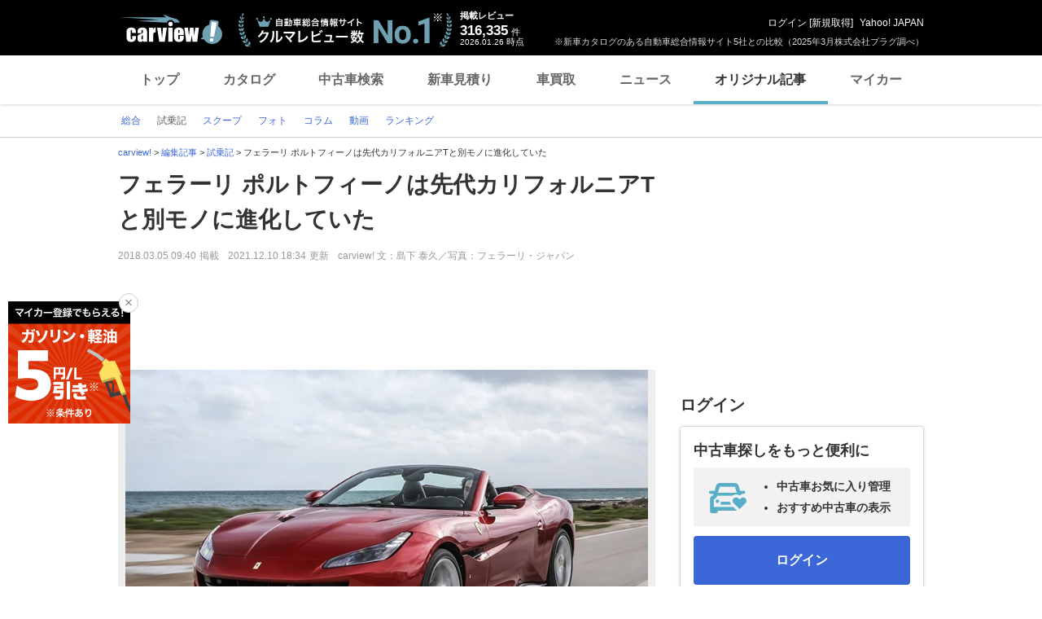

--- FILE ---
content_type: text/html;charset=UTF-8
request_url: https://carview.yahoo.co.jp/article/detail/2be1fdd2a67549734796c7fca6bf4013fbc3a7fb/
body_size: 62884
content:
<!DOCTYPE HTML PUBLIC "-//W3C//DTD HTML 4.01 Transitional//EN" "http://www.w3.org/TR/html4/loose.dtd">
<html lang="ja">
<head>
	
    
    <script>
        var pageData = {
            ual: {
                opttype: 'pc',
                
                
                content_id : "2be1fdd2a67549734796c7fca6bf4013fbc3a7fb",
                id_type : 'shannon_article',
                
                nopv : 'false',
                mtestid : '',
                ss_join_id : '',
                ss_join_id_type : '',
            }
        };
        var TLDataContext = {
            ual: {
                pageview : {
                    opttype: 'pc',
                    
                    
                    content_id : "2be1fdd2a67549734796c7fca6bf4013fbc3a7fb",
                    id_type : 'shannon_article',
                    
                    nopv : 'false',
                    mtestid : '',
                    ss_join_id : '',
                    ss_join_id_type : '',
                }
            }
        };

        window.addEventListener('pageshow', (event) => {
            if (event.persisted === true) {
                window.ualPageviewFire();
            }
        });
    </script>
    
  <script async src="https://s.yimg.jp/images/ds/managed/1/managed-ual.min.js?tk=7ded0efc-cf54-4c85-a4cc-7441b2c52745&service=carview"></script>


    <meta http-equiv="Content-Type" content="text/html; charset=utf-8">
    <meta http-equiv="Content-Style-Type" content="text/css">
    <meta http-equiv="Content-Script-Type" content="text/javascript">
    <title>フェラーリ ポルトフィーノは先代カリフォルニアTと別モノに進化していた（carview!） | 自動車情報サイト【新車・中古車】 - carview!</title>
    <meta name="description"
          content="リトラクタブルハードトップのフロントエンジン4シーターというフェラーリの新しい境地を切り拓いた「カリフォルニア／カリフォルニアT」の後継モデルは、その名を「ポルトフィーノ」という。美しい響きを持つこの名前は、イタリア北部ジェノヴァ近郊...">
    <meta name="keywords"
          content="自動車,新車,新車発表,発売,中古車,車,試乗記,スクープ,写真,ライバル車,クルマ記事,carview,carview!,ヤフー,yahoo,カービュー,LINEヤフー">
    <meta name="robots" content="max-image-preview:large" />
    <link rel="canonical" href="https://carview.yahoo.co.jp/article/detail/2be1fdd2a67549734796c7fca6bf4013fbc3a7fb/"/>
    
    
    <link rel="shortcut icon" href="https://s.yimg.jp/images/carview/pc/images/cmn/favicon.ico">
    
    <link rel="stylesheet" href="https://s.yimg.jp/images/carview/pc/css/cmn.css" type="text/css" media="all">
    <link rel="stylesheet" href="https://s.yimg.jp/images/carview/pc/css/ai_floating_bnr.css" type="text/css" media="all">
    <script src="https://yads.c.yimg.jp/js/yads-async.js"></script>
    
    <script async src="https://s.yimg.jp/images/ds/yas/ya-1.6.2.min.js"></script>
    <script>
window.yacmds = window.yacmds || [];
window.ya = window.ya || function(){yacmds.push(arguments)};
ya('init', "240050dcb53945e1bdd723346b774ab8", "cb362952-cae3-4035-be8a-af979a5a9978");
ya('hit', 'pageview,webPerformance');
    </script>
    
    <script>
    window.addEventListener('pageshow', (event) => {
        if (event.persisted === true) {
            ya('hit', 'pageview,webPerformance');
        }
    });
    </script>


    
    <!-- Google Tag Manager -->
    <script>(function(w,d,s,l,i){w[l]=w[l]||[];w[l].push({'gtm.start':
    new Date().getTime(),event:'gtm.js'});var f=d.getElementsByTagName(s)[0],
    j=d.createElement(s),dl=l!='dataLayer'?'&l='+l:'';j.async=true;j.src=
    'https://www.googletagmanager.com/gtm.js?id='+i+dl;f.parentNode.insertBefore(j,f);
    })(window,document,'script','dataLayer','GTM-KH268M2Z');</script>
    <!-- End Google Tag Manager -->


	<meta name="_csrf" content="ArAcd2kBm_HjCRQb5BmDZGuJ39XyfW6LvcaySZFxgDnyJpNd7pwYFc7-IBxVubAs8eOepWUOwC1MWFva4aXemV05frHp3YOiQiI3mqjtEz0BBJYu-aZRzSVH3wnr2LoK-EL6whJL" />
	<meta name="_csrf_mota" content="ArAcd2kB55vPSu3zgAuyO4HrF523jAssIshZZhUZC8mHf1PV77dchHFrw19YClV9Am9jfwMl5luZekrMNlT5S04w87tz_SfSRhyuJYu8QQ8mXflHM2kIlyBx55LWkwHlnuJmDzh1" />
	<link rel="stylesheet" href="https://s.yimg.jp/images/carview/pc/css/news.css" type="text/css" media="all">
	
<!--facebook-->
<meta property="og:title" content="フェラーリ ポルトフィーノは先代カリフォルニアTと別モノに進化していた（carview!） | 自動車情報サイト【新車・中古車】 - carview!">
<meta property="og:description" content="リトラクタブルハードトップのフロントエンジン4シーターというフェラーリの新しい境地を切り拓いた「カリフォルニア／カリフォルニアT」の後継モデルは、その名を「ポルトフィーノ」という。美しい響きを持つこの名前は、イタリア北部ジェノヴァ近郊...">
<meta property="og:url" content="https://carview.yahoo.co.jp/article/detail/2be1fdd2a67549734796c7fca6bf4013fbc3a7fb/">
<meta property="og:image" content="https://autos-pctr.c.yimg.jp/E8AMlYWU4zGKe4isosZ0gb2D0DgzZwi7cGz3rEpAawbvWrjk1AKtwSWhpWBQue-7IrS1c7tIRVTytC6zkWB81k0O_1w7CMb7FX7YRMU1yt5GUWOLe1hmTKIOjInQAYqt1VaY-4MjjPhAzL4-NvYoWjMugsT-lkL_Ko6EM_6eB2tcRvJO35bTrLoxknQkqLmP">
<meta property="og:type" content="article">
<meta property="og:site_name" content="日本最大級のクルマ総合情報サイト、カービュー!">
<meta property="fb:app_id" content="387886177990954">
<!--facebook/-->

	<script type="text/javascript" src="https://s.yimg.jp/images/carview/tech/js/common/analytics/cv-analytics-custom-event-2.0.0.min.js?v=20220927"></script>
</head>


<body class="yj990 carview-magazine">


<!-- Google Tag Manager (noscript) -->
<noscript>
    <iframe src="https://www.googletagmanager.com/ns.html?id=GTM-KH268M2Z"
                  height="0" width="0" style="display:none;visibility:hidden"></iframe>
</noscript>
<!-- End Google Tag Manager (noscript) -->



<script>
    (function(i,s,o,g,r,a,m){i['GoogleAnalyticsObject']=r;i[r]=i[r]||function(){
    (i[r].q=i[r].q||[]).push(arguments)},i[r].l=1*new Date();a=s.createElement(o),
    m=s.getElementsByTagName(o)[0];a.async=1;a.src=g;m.parentNode.insertBefore(a,m)
    })(window,document,'script','//www.google-analytics.com/analytics.js','ga');

    ga('create', 'UA-50879924-3', 'carview.yahoo.co.jp');
    ga('send', 'pageview');

    window.addEventListener('pageshow', (event) => {
        if (event.persisted === true) {
            ga('send', 'pageview');
        }
    });
</script>

<!-- GA4 -->
<script async src="https://www.googletagmanager.com/gtag/js?id=G-LKP6YGDEPH"></script>
<script>
    window.dataLayer = window.dataLayer || [];
    function gtag(){dataLayer.push(arguments);}
    gtag('js', new Date());

    gtag('config', 'G-LKP6YGDEPH', {
        'cookie_domain': window.location.hostname
    });

    window.addEventListener('pageshow', (event) => {
        if (event.persisted === true) {
            gtag('event', 'page_view');
        }
    });
</script>


<div class="toTop" style="display:block;">
<div class="toTopPosition"><a class="js-toSiteTop" href="https://carview.yahoo.co.jp"><img src="https://s.yimg.jp/images/carview/pc/images/cmn/logo/cv_circlelogo_s.png" style="width:22px;" alt="サイトトップへ"><p class="toSiteTopText">サイト<br>トップへ</p></a></div>
</div>


<div id="wrapper">

	<div id="header">
    <span class="yjGuid"><a name="yjPagetop" id="yjPagetop"></a><img src="https://s.yimg.jp/yui/jp/tmpl/1.1.0/audionav.gif" width="1" height="1" alt="このページの先頭です"></span>
    <span class="yjSkip"><a href="#yjContentsStart"><img src="https://s.yimg.jp/yui/jp/tmpl/1.1.0/audionav.gif" alt="このページの本文へ" width="1" height="1" ></a></span>

    <div id="sh"><!--CustomLogger #sh-->
        <div class="header_common--wrapper">
            <div class="header_common">
                
                
                    <p class="header_common--logo">
                        
                        <a href="https://carview.yahoo.co.jp/">
                        
                        <img src="https://s.yimg.jp/images/carview/common/images/svg/logo_carview_white_large.svg" alt="carview!" width="130" height="36">
                        
                        </a>
                        
                    </p>
                
                
                    <div class="header_common--review_appeal">
                        <img src="https://s.yimg.jp/images/carview/pc/images/cmn/header_car-review_no1.png" alt="自動車総合情報サイト クルマレビュー数 No.1" width="262" height="42">
                        <div class="header_common--review_appeal--note">※新車カタログのある自動車総合情報サイト5社との比較（2025年3月株式会社プラグ調べ）</div>
                    </div>
                    <div class="header_common--review_number">
                        <div class="header_common--review_number--ttl">掲載レビュー</div>
                        <div class="header_common--review_number--count"><a href="https://carview.yahoo.co.jp/ncar/catalog/" data-cl-params="_cl_link:rvwlnk;"><p>316,335</p><div class="size_small">件</div></a></div>
                        <div class="header_common--review_number--time"><time>2026.01.26</time>時点</div>
                    </div>
                    <div class="header_common--user_info">
                        <div class="header_common--user_info--name"><a href="https://login.yahoo.co.jp/config/login?.src=auto&amp;.done=https%3A%2F%2Fcarview.yahoo.co.jp%2Farticle%2Fdetail%2F2be1fdd2a67549734796c7fca6bf4013fbc3a7fb%2F">ログイン</a> [<a href="https://account.edit.yahoo.co.jp/registration?.src=www&amp;.done=https%3A%2F%2Fcarview.yahoo.co.jp%2Farticle%2Fdetail%2F2be1fdd2a67549734796c7fca6bf4013fbc3a7fb%2F">新規取得</a>]</div>
                        
                        <div class="header_common--user_info--ylogo"><a href="https://www.yahoo.co.jp/">Yahoo! JAPAN</a></div>
                    </div>
                
            </div>
        </div>
    </div><!--ULT /#sh-->

    
        <div id="h_nav"><!--ULT #h_nav-->
            <div class="global_nav_wrapper">
                <nav class="global_nav">
                    <a class="global_nav--item" data-cl-params="_cl_link:top;" href="https://carview.yahoo.co.jp/" data-cl_cl_index="1">トップ</a>
                    <a class="global_nav--item" data-cl-params="_cl_link:ctl;" href="https://carview.yahoo.co.jp/ncar/catalog/" data-cl_cl_index="2">カタログ</a>
                    <a class="global_nav--item" data-cl-params="_cl_link:ucr;" href="https://ucar.carview.yahoo.co.jp/" data-cl_cl_index="3">中古車検索</a>
                    <a class="global_nav--item" data-cl-params="_cl_link:estm;" href="https://carviewform.yahoo.co.jp/newcar/?utm_source=carview&amp;utm_medium=referral&amp;utm_campaign=cv_glonavi_pc&amp;src=cv_glonavi_pc" data-cl_cl_index="4">新車見積り</a>
                    <a class="global_nav--item" data-cl-params="_cl_link:asmt;" href="https://kaitori.carview.co.jp/?src=yahooautos_kaitori_glonavi_pc" data-cl_cl_index="5">車買取</a>
                    <a class="global_nav--item" data-cl-params="_cl_link:news;" href="https://carview.yahoo.co.jp/news/" data-cl_cl_index="6">ニュース</a>
                    <a class="global_nav--item is-current" data-cl-params="_cl_link:art;" href="https://carview.yahoo.co.jp/article/" data-cl_cl_index="7">オリジナル記事</a>
                    <a class="global_nav--item" data-cl-params="_cl_link:myc;" href="https://mycar.yahoo.co.jp/" data-cl_cl_index="8">マイカー</a>
                </nav>
            </div>

        </div><!--ULT /#h_nav-->
    
</div><!--/#header-->


	<div id="header">
		<div id="h_subnav"><!--CustomLogger #h_subnav-->
    <div class="nav-regional fixed">
        <div class="content">
            <ul>
                <li>
                    <a href="/article/">
                        <span>総合</span>
                    </a>
                </li>
                <li>
                    <a href="/article/testdrive/" class="current">
                        <span>試乗記</span>
                    </a>
                </li>
                <li>
                    <a href="/article/scoop/">
                        <span>スクープ</span>
                    </a>
                </li>
                <li>
                    <a href="/article/photo/">
                        <span>フォト</span>
                    </a>
                </li>
                <li>
                    <a href="/article/column/">
                        <span>コラム</span>
                    </a>
                </li>
                <li>
                    <a href="/article/video/">
                        <span>動画</span>
                    </a>
                </li>
                <li>
                    <a href="/article/ranking/">
                        <span>ランキング</span>
                    </a>
                </li>
            </ul>
        </div>
    </div>
</div><!--CustomLogger #h_subnav-->

	</div><!--/#header-->

	<div id="emg">
		<script defer src="https://s.yimg.jp/images/templa/mhdemg/v2/templa.min.js"></script>
<script>
    window.addEventListener('DOMContentLoaded', function () {
        if (typeof YAHOO !== 'undefined' && typeof YAHOO.JP !== 'undefined' && typeof YAHOO.JP.templa.EMG !== 'undefined' && typeof YAHOO.JP.templa.EMG.load !== 'undefined') {
            YAHOO.JP.templa.EMG.load({
                device_id: 'pc',
                disable_emg1: false,
                disable_emg2: false,
                disable_emg3: false
            });
        }
    }, false);
</script>
<div id="TEMPLA_EMG"></div>
	</div>

	<hr class="yjSeparation">
	<div id="contents">
		<div id="bclst"><!--CustomLogger #bclst-->
<div id="yjContentsHeader">
    <div id="yjBreadcrumbs">
        <p itemscope itemtype="http://schema.org/BreadcrumbList">
            <span class="yjGuid">現在位置：</span>
            <span itemprop="itemListElement" itemscope itemtype="http://schema.org/ListItem">
                <a href="/" itemprop="item">
                    <span itemprop="name">carview!</span>
                </a>
                &gt;
                <meta itemprop="position" content="1">
            </span>

            <span itemprop="itemListElement" itemscope itemtype="http://schema.org/ListItem">
                <a href="/article/" itemprop="item">
                    <span itemprop="name">編集記事</span>
                </a>
                
                
                    &gt;
                
                <meta itemprop="position" content="2">
            </span><span itemprop="itemListElement" itemscope itemtype="http://schema.org/ListItem">
                <a href="/article/testdrive/" itemprop="item">
                    <span itemprop="name">試乗記</span>
                </a>
                
                
                    &gt;
                
                <meta itemprop="position" content="3">
            </span><span itemprop="itemListElement" itemscope itemtype="http://schema.org/ListItem">
                
                <span itemprop="name">フェラーリ ポルトフィーノは先代カリフォルニアTと別モノに進化していた</span>
                
                <meta itemprop="position" content="4">
            </span>
        </p>
    </div><!--/#yjBreadcrumbs-->
</div><!--/#yjContentsHeader-->
</div><!--CustomLogger /#bclst-->

		<noscript>
    <div id="cmnAnnounce">
        <div class="jsOff">
            <p class="st01">現在JavaScriptが無効になっています。Carview!のすべての機能を利用するためには、JavaScriptの設定を有効にしてください。</p>
            <p class="st02">JavaScriptの設定を変更する方法は<a href="https://support.yahoo-net.jp/noscript">こちら</a>。</p>
        </div>
    </div><!--/#cmnAnnounce-->
</noscript>


		<div id="ad-plt"><!--CustomLogger #ad-plt-->
			<div id="rma-pdv"></div>
		</div>

		<div id="yjContentsBody">
			<span class="yjGuid">
				<a name="yjContentsStart" id="yjContentsStart"></a>
				<img src="https://s.yimg.jp/yui/jp/tmpl/1.1.0/audionav.gif" alt="ここから本文です" width="1" height="1">
			</span>
			<div id="yjMain">
				<div class="yjMainGrid">
					<div class="section main-news">

						<div id="knittl"><!--CustomLogger #knittl-->
<div class="main_content--head">

<h1 class="main_content--head--main_txt">フェラーリ ポルトフィーノは先代カリフォルニアTと別モノに進化していた</h1>
<div class="main_content--head--sub_txt">


    
        <p class="main_content--head--sub_txt--content_info">
            <time class="main_content--head--sub_txt--content_info--published" datetime="2018-03-05T09:40:00+09:00" datepublished="2018-03-05T09:40:00+09:00">2018.03.05 09:40</time>掲載
            
                <!-- 更新日付あり -->
                <time class="main_content--head--sub_txt--content_info--modified" datetime="2021-12-10T18:34:59+09:00" datemodified="2021-12-10T18:34:59+09:00">2021.12.10 18:34</time>更新
            
            <span class="main_content--head--sub_txt--content_info--cp">carview! 文：島下 泰久／写真：フェラーリ・ジャパン</span>
            <span></span>
        </p>
    

</div>
</div>
</div><!--CustomLogger /#knittl-->


						<div id="ydn-contents-top-text"></div>

						<div id="ual_detail"><!--UAL #ual_detail-->
							<div data-ual-view-type="detail" data-ual="content_id:2be1fdd2a67549734796c7fca6bf4013fbc3a7fb">
								<div id="imglst"><!--CustomLogger #imglst-->
									<!-- 写真/ -->
									<div class="main_content--photo">
										<div class="main_content--photo--main_img">
											<picture>
												<source srcset="https://autos-pctr.c.yimg.jp/[base64]" type="image/webp" />
												<img
													src="https://autos-pctr.c.yimg.jp/[base64]"
													alt="フェラーリ ポルトフィーノは先代カリフォルニアTと別モノに進化していた"
													width="640"
													height="426"
												/>
											</picture>
										</div>
										<ul class="main_content--photo--thumbs">
											<li class="main_content--photo--thumbs--item">
												<a href="/article/detail/2be1fdd2a67549734796c7fca6bf4013fbc3a7fb/photo/?page=2">
													<picture>
														<source srcset="https://autos-pctr.c.yimg.jp/[base64]" type="image/webp" />
														<img src="https://autos-pctr.c.yimg.jp/[base64]"
															 alt="フェラーリ ポルトフィーノは先代カリフォルニアTと別モノに進化していた" width="85" height="85">
													</picture>
												</a>
											</li>
											<li class="main_content--photo--thumbs--item">
												<a href="/article/detail/2be1fdd2a67549734796c7fca6bf4013fbc3a7fb/photo/?page=3">
													<picture>
														<source srcset="https://autos-pctr.c.yimg.jp/[base64]" type="image/webp" />
														<img src="https://autos-pctr.c.yimg.jp/[base64]"
															 alt="フェラーリ ポルトフィーノは先代カリフォルニアTと別モノに進化していた" width="85" height="85">
													</picture>
												</a>
											</li>
											<li class="main_content--photo--thumbs--item">
												<a href="/article/detail/2be1fdd2a67549734796c7fca6bf4013fbc3a7fb/photo/?page=4">
													<picture>
														<source srcset="https://autos-pctr.c.yimg.jp/[base64]" type="image/webp" />
														<img src="https://autos-pctr.c.yimg.jp/[base64]"
															 alt="フェラーリ ポルトフィーノは先代カリフォルニアTと別モノに進化していた" width="85" height="85">
													</picture>
												</a>
											</li>
											<li class="main_content--photo--thumbs--item">
												<a href="/article/detail/2be1fdd2a67549734796c7fca6bf4013fbc3a7fb/photo/?page=5">
													<picture>
														<source srcset="https://autos-pctr.c.yimg.jp/[base64]" type="image/webp" />
														<img src="https://autos-pctr.c.yimg.jp/[base64]"
															 alt="フェラーリ ポルトフィーノは先代カリフォルニアTと別モノに進化していた" width="85" height="85">
													</picture>
												</a>
											</li>
											<li class="main_content--photo--thumbs--item">
												<a href="/article/detail/2be1fdd2a67549734796c7fca6bf4013fbc3a7fb/photo/?page=6">
													<picture>
														<source srcset="https://autos-pctr.c.yimg.jp/[base64]" type="image/webp" />
														<img src="https://autos-pctr.c.yimg.jp/[base64]"
															 alt="フェラーリ ポルトフィーノは先代カリフォルニアTと別モノに進化していた" width="85" height="85">
													</picture>
												</a>
											</li>
											<li class="main_content--photo--thumbs--item">
												<a href="/article/detail/2be1fdd2a67549734796c7fca6bf4013fbc3a7fb/photo/?page=7">
													<picture>
														<source srcset="https://autos-pctr.c.yimg.jp/[base64]" type="image/webp" />
														<img src="https://autos-pctr.c.yimg.jp/[base64]"
															 alt="フェラーリ ポルトフィーノは先代カリフォルニアTと別モノに進化していた" width="85" height="85">
													</picture>
												</a>
											</li>
											<li class="main_content--photo--thumbs--item">
												<a href="/article/detail/2be1fdd2a67549734796c7fca6bf4013fbc3a7fb/photo/">
													<span class="main_content--photo--thumbs--item--more">すべてみる<br>全50枚</span>
													<picture>
														<source srcset="https://autos-pctr.c.yimg.jp/[base64]" type="image/webp" />
														<img src="https://autos-pctr.c.yimg.jp/[base64]" alt="フェラーリ ポルトフィーノは先代カリフォルニアTと別モノに進化していた">
													</picture>
												</a>
											</li>
										</ul>
										<p class="main_content--photo--caption"></p>
									</div><!-- /写真 -->
								</div><!--CustomLogger /#imglst-->

								

								<!-- 本文/ -->
								<div>
									<div class="main_content--sentence">
										<div class="main_content--sentence-inner">
											<!-- article_contents or news_contents -->
											<div id="article_contents">
												<h2 class="title">デイトナもイメージさせるクローズ時の美しさ</h2>
												
												<div><p><p>リトラクタブルハードトップのフロントエンジン4シーターというフェラーリの新しい境地を切り拓いた「カリフォルニア／カリフォルニアT」の後継モデルは、その名を「ポルトフィーノ」という。美しい響きを持つこの名前は、イタリア北部ジェノヴァ近郊の地中海に面した高級リゾート地、ポルトフィーノに由来する。</p><p>オーナーの実に70％が新規顧客で占められ、またフェラーリの歴代モデルの中で、もっともデイリーユースされる比率の高い存在になったというカリフォルニア シリーズの成功から、ポルトフィーノはその基本コンセプトを完全に踏襲する。一方でハードウェアは文字通り一新されて、全方位にパフォーマンスを向上させた。</p><p>とは言え、まず最初に触れたいのはスタイリングの話である。見ての通り、少々エグさも感じさせたカリフォルニア シリーズと較べると、ポルトフィーノは断然エレガントな印象を醸し出している。特にルーフを閉じた時の、往年の「デイトナ」もイメージしたというファストバック的なフォルムが美しい。普段使いということは、ルーフクローズの状態とされる方が、きっと多いクルマである。ここは大事なポイントだ。</p></p></div>
											</div>
											<!-- /article_contents or news_contents -->
										</div>
									</div>
								</div>
								<!-- /本文 -->
							</div>
							<!-- キャンペーンテキスト-->
							
							<!-- /キャンペーンテキスト -->
                        </div><!--UAL /#ual_detail-->

						<!-- ページング/ -->
						<div class="main_content--paging">
							<div id="nextPgTtl">
							<p class="main_content--paging--btn">
								<a href="/article/detail/2be1fdd2a67549734796c7fca6bf4013fbc3a7fb/?page=2">
									<span class="main_content--paging--btn--txt">
										<span class="main_content--paging--btn--next">次のページ</span>
										<span>広くなった後席＆デイリーユース性がさらに向上</span>
									</span>
								</a>
							</p>
							</div><!-- ULT #nextPgTtl -->
							<div class="area-paging">

    <div id="pg"><!--CustomLogger #pg-->
        <div class="mod-paging">

            <a href="/article/detail/2be1fdd2a67549734796c7fca6bf4013fbc3a7fb/"
               class="back disabled" data-cl-params="_cl_link:pgpr;_cl_position:0;">
                <span class="icon-prev-white"></span>
                <span class="text">前へ</span></a>

            <a class="page current" data-cl-params="_cl_link:pgno;_cl_position:1;"
               href="/article/detail/2be1fdd2a67549734796c7fca6bf4013fbc3a7fb/">
                <span>1</span>
            </a>

            

            
                <a class="page"
                   href="/article/detail/2be1fdd2a67549734796c7fca6bf4013fbc3a7fb/?page=2"
                   data-cl-params="_cl_link:pgpr;_cl_position:2;">
                    <span>2</span>
                </a>
            
                <a class="page"
                   href="/article/detail/2be1fdd2a67549734796c7fca6bf4013fbc3a7fb/?page=3"
                   data-cl-params="_cl_link:pgpr;_cl_position:3;">
                    <span>3</span>
                </a>
            
                <a class="page"
                   href="/article/detail/2be1fdd2a67549734796c7fca6bf4013fbc3a7fb/?page=4"
                   data-cl-params="_cl_link:pgpr;_cl_position:4;">
                    <span>4</span>
                </a>
            

            

            <a class="page"
               data-cl-params="_cl_link:pgno;_cl_position:5;"
               href="/article/detail/2be1fdd2a67549734796c7fca6bf4013fbc3a7fb/?page=5">
                <span>5</span>
            </a>

            <a class="next"
               href="/article/detail/2be1fdd2a67549734796c7fca6bf4013fbc3a7fb/?page=2"
               data-cl-params="_cl_link:pgpr;_cl_position:0;">
                <span class="text">次へ</span>
                <span class="icon-next-white"></span>
            </a>
        </div>
    </div><!--CustomLogger /#pg-->

</div>

						</div>
						<!-- /ページング -->

						<div id="thumblist"><!--CustomLogger #thumblist-->
	<div class="main_content--thumb">
		<ul class="main_content--thumb--list">
			<li class="main_content--thumb--list--item current">
				<a href="/article/detail/2be1fdd2a67549734796c7fca6bf4013fbc3a7fb/photo/?page=1">
					<picture>
						<source srcset="https://autos-pctr.c.yimg.jp/[base64]" type="image/webp" />
						<img
							src="https://autos-pctr.c.yimg.jp/[base64]"
							alt="フェラーリ ポルトフィーノは先代カリフォルニアTと別モノに進化していた"
							width="115"
							height="76"
						/>
					</picture>
				</a>
			</li>
			<li class="main_content--thumb--list--item">
				<a href="/article/detail/2be1fdd2a67549734796c7fca6bf4013fbc3a7fb/photo/?page=2">
					<picture>
						<source srcset="https://autos-pctr.c.yimg.jp/[base64]" type="image/webp" />
						<img
							src="https://autos-pctr.c.yimg.jp/[base64]"
							alt="フェラーリ ポルトフィーノは先代カリフォルニアTと別モノに進化していた"
							width="115"
							height="76"
						/>
					</picture>
				</a>
			</li>
			<li class="main_content--thumb--list--item">
				<a href="/article/detail/2be1fdd2a67549734796c7fca6bf4013fbc3a7fb/photo/?page=3">
					<picture>
						<source srcset="https://autos-pctr.c.yimg.jp/[base64]" type="image/webp" />
						<img
							src="https://autos-pctr.c.yimg.jp/[base64]"
							alt="フェラーリ ポルトフィーノは先代カリフォルニアTと別モノに進化していた"
							width="115"
							height="76"
						/>
					</picture>
				</a>
			</li>
			<li class="main_content--thumb--list--item">
				<a href="/article/detail/2be1fdd2a67549734796c7fca6bf4013fbc3a7fb/photo/?page=4">
					<picture>
						<source srcset="https://autos-pctr.c.yimg.jp/[base64]" type="image/webp" />
						<img
							src="https://autos-pctr.c.yimg.jp/[base64]"
							alt="フェラーリ ポルトフィーノは先代カリフォルニアTと別モノに進化していた"
							width="115"
							height="76"
						/>
					</picture>
				</a>
			</li>
			<li class="main_content--thumb--list--item">
				<a href="/article/detail/2be1fdd2a67549734796c7fca6bf4013fbc3a7fb/photo/?page=5">
					<picture>
						<source srcset="https://autos-pctr.c.yimg.jp/[base64]" type="image/webp" />
						<img
							src="https://autos-pctr.c.yimg.jp/[base64]"
							alt="フェラーリ ポルトフィーノは先代カリフォルニアTと別モノに進化していた"
							width="115"
							height="76"
						/>
					</picture>
				</a>
			</li>
			<li class="main_content--thumb--list--item">
				<a href="/article/detail/2be1fdd2a67549734796c7fca6bf4013fbc3a7fb/photo/?page=6">
					<picture>
						<source srcset="https://autos-pctr.c.yimg.jp/[base64]" type="image/webp" />
						<img
							src="https://autos-pctr.c.yimg.jp/[base64]"
							alt="フェラーリ ポルトフィーノは先代カリフォルニアTと別モノに進化していた"
							width="115"
							height="76"
						/>
					</picture>
				</a>
			</li>
			<li class="main_content--thumb--list--item">
				<a href="/article/detail/2be1fdd2a67549734796c7fca6bf4013fbc3a7fb/photo/?page=7">
					<picture>
						<source srcset="https://autos-pctr.c.yimg.jp/[base64]" type="image/webp" />
						<img
							src="https://autos-pctr.c.yimg.jp/[base64]"
							alt="フェラーリ ポルトフィーノは先代カリフォルニアTと別モノに進化していた"
							width="115"
							height="76"
						/>
					</picture>
				</a>
			</li>
			<li class="main_content--thumb--list--item">
				<a href="/article/detail/2be1fdd2a67549734796c7fca6bf4013fbc3a7fb/photo/?page=8">
					<picture>
						<source srcset="https://autos-pctr.c.yimg.jp/[base64]" type="image/webp" />
						<img
							src="https://autos-pctr.c.yimg.jp/[base64]"
							alt="フェラーリ ポルトフィーノは先代カリフォルニアTと別モノに進化していた"
							width="115"
							height="76"
						/>
					</picture>
				</a>
			</li>
			<li class="main_content--thumb--list--item">
				<a href="/article/detail/2be1fdd2a67549734796c7fca6bf4013fbc3a7fb/photo/?page=9">
					<picture>
						<source srcset="https://autos-pctr.c.yimg.jp/[base64]" type="image/webp" />
						<img
							src="https://autos-pctr.c.yimg.jp/[base64]"
							alt="フェラーリ ポルトフィーノは先代カリフォルニアTと別モノに進化していた"
							width="115"
							height="76"
						/>
					</picture>
				</a>
			</li>
			<li class="main_content--thumb--list--item">
				<a href="/article/detail/2be1fdd2a67549734796c7fca6bf4013fbc3a7fb/photo/?page=10">
					<picture>
						<source srcset="https://autos-pctr.c.yimg.jp/[base64]" type="image/webp" />
						<img
							src="https://autos-pctr.c.yimg.jp/[base64]"
							alt="フェラーリ ポルトフィーノは先代カリフォルニアTと別モノに進化していた"
							width="115"
							height="76"
						/>
					</picture>
				</a>
			</li>
			<li class="main_content--thumb--list--item">
				<a href="/article/detail/2be1fdd2a67549734796c7fca6bf4013fbc3a7fb/photo/?page=11">
					<picture>
						<source srcset="https://autos-pctr.c.yimg.jp/[base64]" type="image/webp" />
						<img
							src="https://autos-pctr.c.yimg.jp/[base64]"
							alt="フェラーリ ポルトフィーノは先代カリフォルニアTと別モノに進化していた"
							width="115"
							height="76"
						/>
					</picture>
				</a>
			</li>
			<li class="main_content--thumb--list--item">
				<a href="/article/detail/2be1fdd2a67549734796c7fca6bf4013fbc3a7fb/photo/?page=12">
					<picture>
						<source srcset="https://autos-pctr.c.yimg.jp/[base64]" type="image/webp" />
						<img
							src="https://autos-pctr.c.yimg.jp/[base64]"
							alt="フェラーリ ポルトフィーノは先代カリフォルニアTと別モノに進化していた"
							width="115"
							height="76"
						/>
					</picture>
				</a>
			</li>
			<li class="main_content--thumb--list--item">
				<a href="/article/detail/2be1fdd2a67549734796c7fca6bf4013fbc3a7fb/photo/?page=13">
					<picture>
						<source srcset="https://autos-pctr.c.yimg.jp/[base64]" type="image/webp" />
						<img
							src="https://autos-pctr.c.yimg.jp/[base64]"
							alt="フェラーリ ポルトフィーノは先代カリフォルニアTと別モノに進化していた"
							width="115"
							height="76"
						/>
					</picture>
				</a>
			</li>
			<li class="main_content--thumb--list--item">
				<a href="/article/detail/2be1fdd2a67549734796c7fca6bf4013fbc3a7fb/photo/?page=14">
					<picture>
						<source srcset="https://autos-pctr.c.yimg.jp/[base64]" type="image/webp" />
						<img
							src="https://autos-pctr.c.yimg.jp/[base64]"
							alt="フェラーリ ポルトフィーノは先代カリフォルニアTと別モノに進化していた"
							width="115"
							height="76"
						/>
					</picture>
				</a>
			</li>
			<li class="main_content--thumb--list--item">
				<a href="/article/detail/2be1fdd2a67549734796c7fca6bf4013fbc3a7fb/photo/?page=15">
					<picture>
						<source srcset="https://autos-pctr.c.yimg.jp/[base64]" type="image/webp" />
						<img
							src="https://autos-pctr.c.yimg.jp/[base64]"
							alt="フェラーリ ポルトフィーノは先代カリフォルニアTと別モノに進化していた"
							width="115"
							height="76"
						/>
					</picture>
				</a>
			</li>
			<li class="main_content--thumb--list--item">
				<a href="/article/detail/2be1fdd2a67549734796c7fca6bf4013fbc3a7fb/photo/?page=16">
					<picture>
						<source srcset="https://autos-pctr.c.yimg.jp/[base64]" type="image/webp" />
						<img
							src="https://autos-pctr.c.yimg.jp/[base64]"
							alt="フェラーリ ポルトフィーノは先代カリフォルニアTと別モノに進化していた"
							width="115"
							height="76"
						/>
					</picture>
				</a>
			</li>
			<li class="main_content--thumb--list--item">
				<a href="/article/detail/2be1fdd2a67549734796c7fca6bf4013fbc3a7fb/photo/?page=17">
					<picture>
						<source srcset="https://autos-pctr.c.yimg.jp/[base64]" type="image/webp" />
						<img
							src="https://autos-pctr.c.yimg.jp/[base64]"
							alt="フェラーリ ポルトフィーノは先代カリフォルニアTと別モノに進化していた"
							width="115"
							height="76"
						/>
					</picture>
				</a>
			</li>
			<li class="main_content--thumb--list--item">
				<a href="/article/detail/2be1fdd2a67549734796c7fca6bf4013fbc3a7fb/photo/?page=18">
					<picture>
						<source srcset="https://autos-pctr.c.yimg.jp/[base64]" type="image/webp" />
						<img
							src="https://autos-pctr.c.yimg.jp/[base64]"
							alt="フェラーリ ポルトフィーノは先代カリフォルニアTと別モノに進化していた"
							width="115"
							height="76"
						/>
					</picture>
				</a>
			</li>
			<li class="main_content--thumb--list--item">
				<a href="/article/detail/2be1fdd2a67549734796c7fca6bf4013fbc3a7fb/photo/?page=19">
					<picture>
						<source srcset="https://autos-pctr.c.yimg.jp/[base64]" type="image/webp" />
						<img
							src="https://autos-pctr.c.yimg.jp/[base64]"
							alt="フェラーリ ポルトフィーノは先代カリフォルニアTと別モノに進化していた"
							width="115"
							height="76"
						/>
					</picture>
				</a>
			</li>
			<li class="main_content--thumb--list--item">
				<a href="/article/detail/2be1fdd2a67549734796c7fca6bf4013fbc3a7fb/photo/?page=20">
					<picture>
						<source srcset="https://autos-pctr.c.yimg.jp/[base64]" type="image/webp" />
						<img
							src="https://autos-pctr.c.yimg.jp/[base64]"
							alt="フェラーリ ポルトフィーノは先代カリフォルニアTと別モノに進化していた"
							width="115"
							height="76"
						/>
					</picture>
				</a>
			</li>
			<li class="main_content--thumb--list--item">
				<a href="/article/detail/2be1fdd2a67549734796c7fca6bf4013fbc3a7fb/photo/?page=21">
					<picture>
						<source srcset="https://autos-pctr.c.yimg.jp/[base64]" type="image/webp" />
						<img
							src="https://autos-pctr.c.yimg.jp/[base64]"
							alt="フェラーリ ポルトフィーノは先代カリフォルニアTと別モノに進化していた"
							width="115"
							height="76"
						/>
					</picture>
				</a>
			</li>
			<li class="main_content--thumb--list--item">
				<a href="/article/detail/2be1fdd2a67549734796c7fca6bf4013fbc3a7fb/photo/?page=22">
					<picture>
						<source srcset="https://autos-pctr.c.yimg.jp/[base64]" type="image/webp" />
						<img
							src="https://autos-pctr.c.yimg.jp/[base64]"
							alt="フェラーリ ポルトフィーノは先代カリフォルニアTと別モノに進化していた"
							width="115"
							height="76"
						/>
					</picture>
				</a>
			</li>
			<li class="main_content--thumb--list--item">
				<a href="/article/detail/2be1fdd2a67549734796c7fca6bf4013fbc3a7fb/photo/?page=23">
					<picture>
						<source srcset="https://autos-pctr.c.yimg.jp/[base64]" type="image/webp" />
						<img
							src="https://autos-pctr.c.yimg.jp/[base64]"
							alt="フェラーリ ポルトフィーノは先代カリフォルニアTと別モノに進化していた"
							width="115"
							height="76"
						/>
					</picture>
				</a>
			</li>
			<li class="main_content--thumb--list--item">
				<a href="/article/detail/2be1fdd2a67549734796c7fca6bf4013fbc3a7fb/photo/?page=24">
					<picture>
						<source srcset="https://autos-pctr.c.yimg.jp/[base64]" type="image/webp" />
						<img
							src="https://autos-pctr.c.yimg.jp/[base64]"
							alt="フェラーリ ポルトフィーノは先代カリフォルニアTと別モノに進化していた"
							width="115"
							height="76"
						/>
					</picture>
				</a>
			</li>
			<li class="main_content--thumb--list--item">
				<a href="/article/detail/2be1fdd2a67549734796c7fca6bf4013fbc3a7fb/photo/?page=25">
					<picture>
						<source srcset="https://autos-pctr.c.yimg.jp/[base64]" type="image/webp" />
						<img
							src="https://autos-pctr.c.yimg.jp/[base64]"
							alt="フェラーリ ポルトフィーノは先代カリフォルニアTと別モノに進化していた"
							width="115"
							height="76"
						/>
					</picture>
				</a>
			</li>
			<li class="main_content--thumb--list--item">
				<a href="/article/detail/2be1fdd2a67549734796c7fca6bf4013fbc3a7fb/photo/?page=26">
					<picture>
						<source srcset="https://autos-pctr.c.yimg.jp/[base64]" type="image/webp" />
						<img
							src="https://autos-pctr.c.yimg.jp/[base64]"
							alt="フェラーリ ポルトフィーノは先代カリフォルニアTと別モノに進化していた"
							width="115"
							height="76"
						/>
					</picture>
				</a>
			</li>
			<li class="main_content--thumb--list--item">
				<a href="/article/detail/2be1fdd2a67549734796c7fca6bf4013fbc3a7fb/photo/?page=27">
					<picture>
						<source srcset="https://autos-pctr.c.yimg.jp/[base64]" type="image/webp" />
						<img
							src="https://autos-pctr.c.yimg.jp/[base64]"
							alt="フェラーリ ポルトフィーノは先代カリフォルニアTと別モノに進化していた"
							width="115"
							height="76"
						/>
					</picture>
				</a>
			</li>
			<li class="main_content--thumb--list--item">
				<a href="/article/detail/2be1fdd2a67549734796c7fca6bf4013fbc3a7fb/photo/?page=28">
					<picture>
						<source srcset="https://autos-pctr.c.yimg.jp/[base64]" type="image/webp" />
						<img
							src="https://autos-pctr.c.yimg.jp/[base64]"
							alt="フェラーリ ポルトフィーノは先代カリフォルニアTと別モノに進化していた"
							width="115"
							height="76"
						/>
					</picture>
				</a>
			</li>
			<li class="main_content--thumb--list--item">
				<a href="/article/detail/2be1fdd2a67549734796c7fca6bf4013fbc3a7fb/photo/?page=29">
					<picture>
						<source srcset="https://autos-pctr.c.yimg.jp/[base64]" type="image/webp" />
						<img
							src="https://autos-pctr.c.yimg.jp/[base64]"
							alt="フェラーリ ポルトフィーノは先代カリフォルニアTと別モノに進化していた"
							width="115"
							height="76"
						/>
					</picture>
				</a>
			</li>
			<li class="main_content--thumb--list--item">
				<a href="/article/detail/2be1fdd2a67549734796c7fca6bf4013fbc3a7fb/photo/?page=30">
					<picture>
						<source srcset="https://autos-pctr.c.yimg.jp/[base64]" type="image/webp" />
						<img
							src="https://autos-pctr.c.yimg.jp/[base64]"
							alt="フェラーリ ポルトフィーノは先代カリフォルニアTと別モノに進化していた"
							width="115"
							height="76"
						/>
					</picture>
				</a>
			</li>
			<li class="main_content--thumb--list--item">
				<a href="/article/detail/2be1fdd2a67549734796c7fca6bf4013fbc3a7fb/photo/?page=31">
					<picture>
						<source srcset="https://autos-pctr.c.yimg.jp/[base64]" type="image/webp" />
						<img
							src="https://autos-pctr.c.yimg.jp/[base64]"
							alt="フェラーリ ポルトフィーノは先代カリフォルニアTと別モノに進化していた"
							width="115"
							height="76"
						/>
					</picture>
				</a>
			</li>
			<li class="main_content--thumb--list--item">
				<a href="/article/detail/2be1fdd2a67549734796c7fca6bf4013fbc3a7fb/photo/?page=32">
					<picture>
						<source srcset="https://autos-pctr.c.yimg.jp/[base64]" type="image/webp" />
						<img
							src="https://autos-pctr.c.yimg.jp/[base64]"
							alt="フェラーリ ポルトフィーノは先代カリフォルニアTと別モノに進化していた"
							width="115"
							height="76"
						/>
					</picture>
				</a>
			</li>
			<li class="main_content--thumb--list--item">
				<a href="/article/detail/2be1fdd2a67549734796c7fca6bf4013fbc3a7fb/photo/?page=33">
					<picture>
						<source srcset="https://autos-pctr.c.yimg.jp/[base64]" type="image/webp" />
						<img
							src="https://autos-pctr.c.yimg.jp/[base64]"
							alt="フェラーリ ポルトフィーノは先代カリフォルニアTと別モノに進化していた"
							width="115"
							height="76"
						/>
					</picture>
				</a>
			</li>
			<li class="main_content--thumb--list--item">
				<a href="/article/detail/2be1fdd2a67549734796c7fca6bf4013fbc3a7fb/photo/?page=34">
					<picture>
						<source srcset="https://autos-pctr.c.yimg.jp/[base64]" type="image/webp" />
						<img
							src="https://autos-pctr.c.yimg.jp/[base64]"
							alt="フェラーリ ポルトフィーノは先代カリフォルニアTと別モノに進化していた"
							width="115"
							height="76"
						/>
					</picture>
				</a>
			</li>
			<li class="main_content--thumb--list--item">
				<a href="/article/detail/2be1fdd2a67549734796c7fca6bf4013fbc3a7fb/photo/?page=35">
					<picture>
						<source srcset="https://autos-pctr.c.yimg.jp/[base64]" type="image/webp" />
						<img
							src="https://autos-pctr.c.yimg.jp/[base64]"
							alt="フェラーリ ポルトフィーノは先代カリフォルニアTと別モノに進化していた"
							width="115"
							height="76"
						/>
					</picture>
				</a>
			</li>
			<li class="main_content--thumb--list--item">
				<a href="/article/detail/2be1fdd2a67549734796c7fca6bf4013fbc3a7fb/photo/?page=36">
					<picture>
						<source srcset="https://autos-pctr.c.yimg.jp/[base64]" type="image/webp" />
						<img
							src="https://autos-pctr.c.yimg.jp/[base64]"
							alt="フェラーリ ポルトフィーノは先代カリフォルニアTと別モノに進化していた"
							width="115"
							height="76"
						/>
					</picture>
				</a>
			</li>
			<li class="main_content--thumb--list--item">
				<a href="/article/detail/2be1fdd2a67549734796c7fca6bf4013fbc3a7fb/photo/?page=37">
					<picture>
						<source srcset="https://autos-pctr.c.yimg.jp/[base64]" type="image/webp" />
						<img
							src="https://autos-pctr.c.yimg.jp/[base64]"
							alt="フェラーリ ポルトフィーノは先代カリフォルニアTと別モノに進化していた"
							width="115"
							height="76"
						/>
					</picture>
				</a>
			</li>
			<li class="main_content--thumb--list--item">
				<a href="/article/detail/2be1fdd2a67549734796c7fca6bf4013fbc3a7fb/photo/?page=38">
					<picture>
						<source srcset="https://autos-pctr.c.yimg.jp/[base64]" type="image/webp" />
						<img
							src="https://autos-pctr.c.yimg.jp/[base64]"
							alt="フェラーリ ポルトフィーノは先代カリフォルニアTと別モノに進化していた"
							width="115"
							height="76"
						/>
					</picture>
				</a>
			</li>
			<li class="main_content--thumb--list--item">
				<a href="/article/detail/2be1fdd2a67549734796c7fca6bf4013fbc3a7fb/photo/?page=39">
					<picture>
						<source srcset="https://autos-pctr.c.yimg.jp/[base64]" type="image/webp" />
						<img
							src="https://autos-pctr.c.yimg.jp/[base64]"
							alt="フェラーリ ポルトフィーノは先代カリフォルニアTと別モノに進化していた"
							width="115"
							height="76"
						/>
					</picture>
				</a>
			</li>
			<li class="main_content--thumb--list--item">
				<a href="/article/detail/2be1fdd2a67549734796c7fca6bf4013fbc3a7fb/photo/?page=40">
					<picture>
						<source srcset="https://autos-pctr.c.yimg.jp/[base64]" type="image/webp" />
						<img
							src="https://autos-pctr.c.yimg.jp/[base64]"
							alt="フェラーリ ポルトフィーノは先代カリフォルニアTと別モノに進化していた"
							width="115"
							height="76"
						/>
					</picture>
				</a>
			</li>
			<li class="main_content--thumb--list--item">
				<a href="/article/detail/2be1fdd2a67549734796c7fca6bf4013fbc3a7fb/photo/?page=41">
					<picture>
						<source srcset="https://autos-pctr.c.yimg.jp/[base64]" type="image/webp" />
						<img
							src="https://autos-pctr.c.yimg.jp/[base64]"
							alt="フェラーリ ポルトフィーノは先代カリフォルニアTと別モノに進化していた"
							width="115"
							height="76"
						/>
					</picture>
				</a>
			</li>
			<li class="main_content--thumb--list--item">
				<a href="/article/detail/2be1fdd2a67549734796c7fca6bf4013fbc3a7fb/photo/?page=42">
					<picture>
						<source srcset="https://autos-pctr.c.yimg.jp/[base64]" type="image/webp" />
						<img
							src="https://autos-pctr.c.yimg.jp/[base64]"
							alt="フェラーリ ポルトフィーノは先代カリフォルニアTと別モノに進化していた"
							width="115"
							height="76"
						/>
					</picture>
				</a>
			</li>
			<li class="main_content--thumb--list--item">
				<a href="/article/detail/2be1fdd2a67549734796c7fca6bf4013fbc3a7fb/photo/?page=43">
					<picture>
						<source srcset="https://autos-pctr.c.yimg.jp/[base64]" type="image/webp" />
						<img
							src="https://autos-pctr.c.yimg.jp/[base64]"
							alt="フェラーリ ポルトフィーノは先代カリフォルニアTと別モノに進化していた"
							width="115"
							height="76"
						/>
					</picture>
				</a>
			</li>
			<li class="main_content--thumb--list--item">
				<a href="/article/detail/2be1fdd2a67549734796c7fca6bf4013fbc3a7fb/photo/?page=44">
					<picture>
						<source srcset="https://autos-pctr.c.yimg.jp/[base64]" type="image/webp" />
						<img
							src="https://autos-pctr.c.yimg.jp/[base64]"
							alt="フェラーリ ポルトフィーノは先代カリフォルニアTと別モノに進化していた"
							width="115"
							height="76"
						/>
					</picture>
				</a>
			</li>
			<li class="main_content--thumb--list--item">
				<a href="/article/detail/2be1fdd2a67549734796c7fca6bf4013fbc3a7fb/photo/?page=45">
					<picture>
						<source srcset="https://autos-pctr.c.yimg.jp/[base64]" type="image/webp" />
						<img
							src="https://autos-pctr.c.yimg.jp/[base64]"
							alt="フェラーリ ポルトフィーノは先代カリフォルニアTと別モノに進化していた"
							width="115"
							height="76"
						/>
					</picture>
				</a>
			</li>
			<li class="main_content--thumb--list--item">
				<a href="/article/detail/2be1fdd2a67549734796c7fca6bf4013fbc3a7fb/photo/?page=46">
					<picture>
						<source srcset="https://autos-pctr.c.yimg.jp/[base64]" type="image/webp" />
						<img
							src="https://autos-pctr.c.yimg.jp/[base64]"
							alt="フェラーリ ポルトフィーノは先代カリフォルニアTと別モノに進化していた"
							width="115"
							height="76"
						/>
					</picture>
				</a>
			</li>
			<li class="main_content--thumb--list--item">
				<a href="/article/detail/2be1fdd2a67549734796c7fca6bf4013fbc3a7fb/photo/?page=47">
					<picture>
						<source srcset="https://autos-pctr.c.yimg.jp/[base64]" type="image/webp" />
						<img
							src="https://autos-pctr.c.yimg.jp/[base64]"
							alt="フェラーリ ポルトフィーノは先代カリフォルニアTと別モノに進化していた"
							width="115"
							height="76"
						/>
					</picture>
				</a>
			</li>
			<li class="main_content--thumb--list--item">
				<a href="/article/detail/2be1fdd2a67549734796c7fca6bf4013fbc3a7fb/photo/?page=48">
					<picture>
						<source srcset="https://autos-pctr.c.yimg.jp/[base64]" type="image/webp" />
						<img
							src="https://autos-pctr.c.yimg.jp/[base64]"
							alt="フェラーリ ポルトフィーノは先代カリフォルニアTと別モノに進化していた"
							width="115"
							height="76"
						/>
					</picture>
				</a>
			</li>
			<li class="main_content--thumb--list--item">
				<a href="/article/detail/2be1fdd2a67549734796c7fca6bf4013fbc3a7fb/photo/?page=49">
					<picture>
						<source srcset="https://autos-pctr.c.yimg.jp/[base64]" type="image/webp" />
						<img
							src="https://autos-pctr.c.yimg.jp/[base64]"
							alt="フェラーリ ポルトフィーノは先代カリフォルニアTと別モノに進化していた"
							width="115"
							height="76"
						/>
					</picture>
				</a>
			</li>
			<li class="main_content--thumb--list--item">
				<a href="/article/detail/2be1fdd2a67549734796c7fca6bf4013fbc3a7fb/photo/?page=50">
					<picture>
						<source srcset="https://autos-pctr.c.yimg.jp/[base64]" type="image/webp" />
						<img
							src="https://autos-pctr.c.yimg.jp/[base64]"
							alt="フェラーリ ポルトフィーノは先代カリフォルニアTと別モノに進化していた"
							width="115"
							height="76"
						/>
					</picture>
				</a>
			</li>
		</ul>
	</div>
</div><!--CustomLogger #thumblist-->


						<div id="rltlnk"><!--CustomLogger #rltlnk-->
<div class="main_content--related_article">
	<p class="main_content--related_article--ttl">関連記事</p>
	<ul class="main_content--related_article--list">
		<li class="main_content--related_article--list--item">
			<a href="https://carview.yahoo.co.jp/article/scoop/20201007-20106401-carview/" target="_blank" rel="noopener"
			   data-ya-name="link_news_cp_cv"
			   data-ya-action="click_pc"
			   data-ya-category="2be1fdd2a67549734796c7fca6bf4013fbc3a7fb_text"
			   onclick="CvAnalytics.prototype.clickEvent(this)"
			   data-cl-params="_cl_link:rltlnk_cv;" >フェラーリが新たなファン層を狙う“ケバくない”ローマは乗り心地までマイルドで新鮮だった</a>
		</li>
		<li class="main_content--related_article--list--item">
			<a href="https://carview.yahoo.co.jp/article/scoop/20200717-20106311-carview/" target="_blank" rel="noopener"
			   data-ya-name="link_news_cp_cv"
			   data-ya-action="click_pc"
			   data-ya-category="2be1fdd2a67549734796c7fca6bf4013fbc3a7fb_text"
			   onclick="CvAnalytics.prototype.clickEvent(this)"
			   data-cl-params="_cl_link:rltlnk_cv;" >フェラーリ初のPHEV・SF90ストラダーレをテスト。銀座通りでV8の爆音を響かせる時代はもう終わりだ</a>
		</li>
		<li class="main_content--related_article--list--item">
			<a href="https://carview.yahoo.co.jp/article/photo/20191010-20105635-carview/" target="_blank" rel="noopener"
			   data-ya-name="link_news_cp_cv"
			   data-ya-action="click_pc"
			   data-ya-category="2be1fdd2a67549734796c7fca6bf4013fbc3a7fb_text"
			   onclick="CvAnalytics.prototype.clickEvent(this)"
			   data-cl-params="_cl_link:rltlnk_cv;" >フェラーリ初のPHEV・SF90ストラダーレは量産モデル最強のスペックに次世代装備も満載</a>
		</li>
		<li class="main_content--related_article--list--item">
			<a href="https://carview.yahoo.co.jp/article/photo/20190910-20105527-carview/" target="_blank" rel="noopener"
			   data-ya-name="link_news_cp_cv"
			   data-ya-action="click_pc"
			   data-ya-category="2be1fdd2a67549734796c7fca6bf4013fbc3a7fb_text"
			   onclick="CvAnalytics.prototype.clickEvent(this)"
			   data-cl-params="_cl_link:rltlnk_cv;" >フェラーリ812 GTSを世界初披露。オープン史上最強の800psを達成</a>
		</li>
		<li class="main_content--related_article--list--item">
			<a href="https://carview.yahoo.co.jp/article/photo/20190626-20105323-carview/" target="_blank" rel="noopener"
			   data-ya-name="link_news_cp_cv"
			   data-ya-action="click_pc"
			   data-ya-category="2be1fdd2a67549734796c7fca6bf4013fbc3a7fb_text"
			   onclick="CvAnalytics.prototype.clickEvent(this)"
			   data-cl-params="_cl_link:rltlnk_cv;" >F8トリブートはフェラーリ最後のV8ガソリン車か。パワー向上でウラカンより720Sがライバルに</a>
		</li>
	</ul>
</div>
</div><!--CustomLogger /#rltlnk-->


						<div id="evlnk"><!--CustomLogger #evlnk-->
</div><!--CustomLogger /#evlnk-->

						<div>
<!-- SNS・CPロゴ/ -->
<div class="main_content--sub_info">
	<div id="snsbtn"><!--CustomLogger #snsbtn-->
  <ul class="main_content--sns">
  <li class="main_content--sns--item sns_x"><a href="https://twitter.com/share?url=https%3A%2F%2Fcarview.yahoo.co.jp%2Farticle%2Fdetail%2F2be1fdd2a67549734796c7fca6bf4013fbc3a7fb%2F&amp;text=%E3%83%95%E3%82%A7%E3%83%A9%E3%83%BC%E3%83%AA+%E3%83%9D%E3%83%AB%E3%83%88%E3%83%95%E3%82%A3%E3%83%BC%E3%83%8E%E3%81%AF%E5%85%88%E4%BB%A3%E3%82%AB%E3%83%AA%E3%83%95%E3%82%A9%E3%83%AB%E3%83%8B%E3%82%A2T%E3%81%A8%E5%88%A5%E3%83%A2%E3%83%8E%E3%81%AB%E9%80%B2%E5%8C%96%E3%81%97%E3%81%A6%E3%81%84%E3%81%9F++%7C+%E8%87%AA%E5%8B%95%E8%BB%8A%E6%83%85%E5%A0%B1%E3%82%B5%E3%82%A4%E3%83%88%E3%80%90%E6%96%B0%E8%BB%8A%E3%83%BB%E4%B8%AD%E5%8F%A4%E8%BB%8A%E3%80%91+-+carview%21"><span class="main_content--sns--item--ico ">X（旧Twitter）</span></a></li>
  <li class="main_content--sns--item fb"><a href="https://www.facebook.com/sharer/sharer.php?u=https%3A%2F%2Fcarview.yahoo.co.jp%2Farticle%2Fdetail%2F2be1fdd2a67549734796c7fca6bf4013fbc3a7fb%2F&amp;t=%E3%83%95%E3%82%A7%E3%83%A9%E3%83%BC%E3%83%AA+%E3%83%9D%E3%83%AB%E3%83%88%E3%83%95%E3%82%A3%E3%83%BC%E3%83%8E%E3%81%AF%E5%85%88%E4%BB%A3%E3%82%AB%E3%83%AA%E3%83%95%E3%82%A9%E3%83%AB%E3%83%8B%E3%82%A2T%E3%81%A8%E5%88%A5%E3%83%A2%E3%83%8E%E3%81%AB%E9%80%B2%E5%8C%96%E3%81%97%E3%81%A6%E3%81%84%E3%81%9F++%7C+%E8%87%AA%E5%8B%95%E8%BB%8A%E6%83%85%E5%A0%B1%E3%82%B5%E3%82%A4%E3%83%88%E3%80%90%E6%96%B0%E8%BB%8A%E3%83%BB%E4%B8%AD%E5%8F%A4%E8%BB%8A%E3%80%91+-+carview%21"><span class="main_content--sns--item--ico">Facebook</span></a></li>
  <li class="main_content--sns--item mk"><a href="https://minkara.carview.co.jp/redirect/nanisiteru.aspx?ti=%E3%83%95%E3%82%A7%E3%83%A9%E3%83%BC%E3%83%AA+%E3%83%9D%E3%83%AB%E3%83%88%E3%83%95%E3%82%A3%E3%83%BC%E3%83%8E%E3%81%AF%E5%85%88%E4%BB%A3%E3%82%AB%E3%83%AA%E3%83%95%E3%82%A9%E3%83%AB%E3%83%8B%E3%82%A2T%E3%81%A8%E5%88%A5%E3%83%A2%E3%83%8E%E3%81%AB%E9%80%B2...++%7C+%E8%87%AA%E5%8B%95%E8%BB%8A%E6%83%85%E5%A0%B1%E3%82%B5%E3%82%A4%E3%83%88%E3%80%90%E6%96%B0%E8%BB%8A%E3%83%BB%E4%B8%AD%E5%8F%A4%E8%BB%8A%E3%80%91+-+carview%21&amp;url=https%3A%2F%2Fcarview.yahoo.co.jp%2Farticle%2Fdetail%2F2be1fdd2a67549734796c7fca6bf4013fbc3a7fb%2F%3Fsid%3Dcv"><span class="main_content--sns--item--ico">みんカラ</span></a></li>
  <li class="main_content--sns--item hb"><a href="http://b.hatena.ne.jp/entry/https%3A%2F%2Fcarview.yahoo.co.jp%2Farticle%2Fdetail%2F2be1fdd2a67549734796c7fca6bf4013fbc3a7fb%2F%3Fsid%3Dcv"><span class="main_content--sns--item--ico">はてなブックマーク</span></a></li>
  </ul>
</div><!--CustomLogger /#snsbtn-->
	<div id="origin"><!--CustomLogger #origin-->
	<p class="main_content--cp_logo">
	  <a href="https://carview.yahoo.co.jp/" target="_blank" rel="noopener"
		 data-ya-name="link_news_cp_cv"
		 data-ya-action="click_pc"
		 data-ya-category="logo"
		 onclick="CvAnalytics.prototype.clickEvent(this)"
		 data-cl-params="_cl_link:origin_cpNameShort;">
	    <img src="https://s.yimg.jp/images/carview/pc/images/cmn/logo/cv.png" alt="情報提供：carview!"
			 data-ya-name="link_news_cp_cv"
			 data-ya-action="impression_pc"
			 data-ya-category="logo"
			 onload="CvAnalytics.prototype.loadEvent(this)">
	  </a>
	</p>
	</div><!--CustomLogger /#origin-->
</div>
<!-- /SNS・CPロゴ -->
</div>

						<div id="evbnr"><!--CustomLogger #evbnr-->
</div><!--CustomLogger /#evbnr-->

						<!-- 関連カタログモデル -->
						<div class="main_content--related_model" >
						
	<!-- この記事に出てきたクルマ：車種ID紐付きあり -->
	
	<!-- /この記事に出てきたクルマ：車種ID紐付きあり -->
	<div id="rltinf"><!--CustomLogger #rltinf-->
		<!-- おすすめのサービス：車種ID紐付きなし -->
		<div class="introduction_car">
			<h2 class="introduction_car--ttl">おすすめのサービス</h2>
			<div class="introduction_car_recommend">
				<ul class="introduction_car_recommend--list">
					<li class="introduction_car_recommend--list--item">
						<a href="https://carview.yahoo.co.jp/ncar/catalog/"
						   class="introduction_car--detail--body--price--cont--btn introduction_car--detail--body--price--cont--btn-document"
						   data-cl-params="_cl_link:catalog;"
						   data-ga-category="btn_article_catalog"
						   data-ga-action="click_pc_artdtl_btm"
						   data-ga-label="article_nomodel"
						   data-ya-category="pc_click_article_catalog"
						   data-ya-name="pc_click_article_catalog_artdtl_btm_nomodel"
						   onclick="CvAnalytics.prototype.clickEvent(this)">カタログを見る</a>
					</li>
					<li class="introduction_car_recommend--list--item">
						<a href="https://ucar.carview.yahoo.co.jp/"
						   class="introduction_car--detail--body--price--cont--btn introduction_car--detail--body--price--cont--btn-search"
						   data-cl-params="_cl_link:ucar;"
						   data-ga-category="btn_article_ucrsrch"
						   data-ga-action="click_pc_artdtl_btm"
						   data-ga-label="article_nomodel"
						   data-ya-category="pc_click_article_ucrsrch"
						   data-ya-name="pc_click_article_ucrsrch_artdtl_btm_nomodel"
						   onclick="CvAnalytics.prototype.clickEvent(this)">中古車を検索</a>
					</li>
					<li class="introduction_car_recommend--list--item">
						<a href="https://carviewform.yahoo.co.jp/kaitori/partner/?src=mt_yahooautos_article_introduction_pc"
						   class="introduction_car--detail--body--price--cont--btn introduction_car--detail--body--price--cont--btn-search"
						   data-cl-params="_cl_link:kaitori;"
						   data-ga-category="btn_article_assess"
						   data-ga-action="click_pc_artdtl_btm"
						   data-ga-label="article_nomodel"
						   data-ya-category="pc_click_article_assess"
						   data-ya-name="pc_click_article_assess_artdtl_btm_nomodel"
						   onclick="CvAnalytics.prototype.clickEvent(this)">査定相場を調べる</a>
					</li>
					<li class="introduction_car_recommend--list--item">
						<a href="https://carviewform.yahoo.co.jp/newcar/?utm_source=carview&amp;utm_medium=referral&amp;utm_campaign=cv_article_recommendedservice_pc&amp;src=cv_article_recommendedservice_pc"
						   class="introduction_car--detail--body--price--cont--btn introduction_car--detail--body--price--cont--btn-edit"
						   data-cl-params="_cl_link:ncarestm;"
						   data-ga-category="btn_article_estmt"
						   data-ga-action="click_pc_artdtl_btm"
						   data-ga-label="article_nomodel"
						   data-ya-category="pc_click_article_estmt"
						   data-ya-name="pc_click_article_estmt_artdtl_btm_nomodel"
						   onclick="CvAnalytics.prototype.clickEvent(this)">新車を見積る</a>
					</li>
				</ul>
			</div>
		</div>
		<!-- /おすすめのサービス：車種ID紐付きなし -->
		<!-- 中古車一覧 車種ID紐付けあり -->
		
		<!-- /中古車一覧 車種ID紐付けあり -->
		<!-- 中古車一覧 車種ID紐付けなし -->
		<div class="introduction_car_ucar">
			<h3 class="introduction_car_ucar--ttl">全国の中古車一覧
				<span class="introduction_car_ucar--ttl--num">(522,211件)</span>
			</h3>
			<div class="introduction_car_ucar--list introduction_car_ucar--list-ucar_recommend js-slider_common_col4">
				<div class="introduction_car_ucar--list--item">
					<a href="https://ucar.carview.yahoo.co.jp/model/nissan/skyline-gtr/3317285766UA/"
					   class="introduction_car_ucar--list--item--link"
					   data-cl-params="_cl_link:card;"
					   data-ga-category="btn_article_ucr"
					   data-ga-action="click_pc_artdtl_btm"
					   data-ga-label="article_nomodel"
					   data-ya-category="pc_click_article_ucr"
					   data-ya-name="pc_click_article_ucr_artdtl_btm_nomodel"
					   onclick="CvAnalytics.prototype.clickEvent(this)">
						<div class="introduction_car_ucar--list--item--photo">
							<picture>
								<source srcset="https://autos-pctr.c.yimg.jp/[base64]" type="image/webp">
								<img src="https://autos-pctr.c.yimg.jp/[base64]" alt="日産 スカイラインGT-R 2.6 4WD" width="156" height="109" loading="lazy">
							</picture>
						</div>
						<div class="introduction_car_ucar--list--item--name">日産 スカイラインGT-R 2.6 4WD</div>
						<div class="introduction_car_ucar--list--item--heading">支払総額</div>
						<div class="introduction_car_ucar--list--item--price"><span class="introduction_car_ucar--list--item--price--num">548<span class="txt_point">.</span><span class="txt_sm">0</span></span>万円</div>
					</a>
				</div>
				<div class="introduction_car_ucar--list--item">
					<a href="https://ucar.carview.yahoo.co.jp/model/toyota/century/0068166476UA/"
					   class="introduction_car_ucar--list--item--link"
					   data-cl-params="_cl_link:card;"
					   data-ga-category="btn_article_ucr"
					   data-ga-action="click_pc_artdtl_btm"
					   data-ga-label="article_nomodel"
					   data-ya-category="pc_click_article_ucr"
					   data-ya-name="pc_click_article_ucr_artdtl_btm_nomodel"
					   onclick="CvAnalytics.prototype.clickEvent(this)">
						<div class="introduction_car_ucar--list--item--photo">
							<picture>
								<source srcset="https://autos-pctr.c.yimg.jp/[base64]" type="image/webp">
								<img src="https://autos-pctr.c.yimg.jp/[base64]" alt="トヨタ センチュリー SUV 麟鳳" width="156" height="109" loading="lazy">
							</picture>
						</div>
						<div class="introduction_car_ucar--list--item--name">トヨタ センチュリー SUV 麟鳳</div>
						<div class="introduction_car_ucar--list--item--heading">支払総額</div>
						<div class="introduction_car_ucar--list--item--price"><span class="introduction_car_ucar--list--item--price--num">6600<span class="txt_point">.</span><span class="txt_sm">0</span></span>万円</div>
					</a>
				</div>
				<div class="introduction_car_ucar--list--item">
					<a href="https://ucar.carview.yahoo.co.jp/model/lexus/lexus-lfa/2141710176UA/"
					   class="introduction_car_ucar--list--item--link"
					   data-cl-params="_cl_link:card;"
					   data-ga-category="btn_article_ucr"
					   data-ga-action="click_pc_artdtl_btm"
					   data-ga-label="article_nomodel"
					   data-ya-category="pc_click_article_ucr"
					   data-ya-name="pc_click_article_ucr_artdtl_btm_nomodel"
					   onclick="CvAnalytics.prototype.clickEvent(this)">
						<div class="introduction_car_ucar--list--item--photo">
							<picture>
								<source srcset="https://autos-pctr.c.yimg.jp/[base64]" type="image/webp">
								<img src="https://autos-pctr.c.yimg.jp/[base64]" alt="レクサス LFA 4.8" width="156" height="109" loading="lazy">
							</picture>
						</div>
						<div class="introduction_car_ucar--list--item--name">レクサス LFA 4.8</div>
						<div class="introduction_car_ucar--list--item--heading">支払総額</div>
						<div class="introduction_car_ucar--list--item--price"><span class="introduction_car_ucar--list--item--price--num">-</span>万円</div>
					</a>
				</div>
				<div class="introduction_car_ucar--list--item">
					<a href="https://ucar.carview.yahoo.co.jp/model/toyota/century/4403660766UA/"
					   class="introduction_car_ucar--list--item--link"
					   data-cl-params="_cl_link:card;"
					   data-ga-category="btn_article_ucr"
					   data-ga-action="click_pc_artdtl_btm"
					   data-ga-label="article_nomodel"
					   data-ya-category="pc_click_article_ucr"
					   data-ya-name="pc_click_article_ucr_artdtl_btm_nomodel"
					   onclick="CvAnalytics.prototype.clickEvent(this)">
						<div class="introduction_car_ucar--list--item--photo">
							<picture>
								<source srcset="https://autos-pctr.c.yimg.jp/[base64]" type="image/webp">
								<img src="https://autos-pctr.c.yimg.jp/[base64]" alt="トヨタ センチュリー SUV" width="156" height="109" loading="lazy">
							</picture>
						</div>
						<div class="introduction_car_ucar--list--item--name">トヨタ センチュリー SUV</div>
						<div class="introduction_car_ucar--list--item--heading">支払総額</div>
						<div class="introduction_car_ucar--list--item--price"><span class="introduction_car_ucar--list--item--price--num">7000<span class="txt_point">.</span><span class="txt_sm">0</span></span>万円</div>
					</a>
				</div>
				<div class="introduction_car_ucar--list--item">
					<a href="https://ucar.carview.yahoo.co.jp/model/ferrari/la-ferrari/0756465566UA/"
					   class="introduction_car_ucar--list--item--link"
					   data-cl-params="_cl_link:card;"
					   data-ga-category="btn_article_ucr"
					   data-ga-action="click_pc_artdtl_btm"
					   data-ga-label="article_nomodel"
					   data-ya-category="pc_click_article_ucr"
					   data-ya-name="pc_click_article_ucr_artdtl_btm_nomodel"
					   onclick="CvAnalytics.prototype.clickEvent(this)">
						<div class="introduction_car_ucar--list--item--photo">
							<picture>
								<source srcset="https://autos-pctr.c.yimg.jp/[base64]" type="image/webp">
								<img src="https://autos-pctr.c.yimg.jp/[base64]" alt="フェラーリ ラ フェラーリ 6.3" width="156" height="109" loading="lazy">
							</picture>
						</div>
						<div class="introduction_car_ucar--list--item--name">フェラーリ ラ フェラーリ 6.3</div>
						<div class="introduction_car_ucar--list--item--heading">支払総額</div>
						<div class="introduction_car_ucar--list--item--price"><span class="introduction_car_ucar--list--item--price--num">63020<span class="txt_point">.</span><span class="txt_sm">0</span></span>万円</div>
					</a>
				</div>
				<div class="introduction_car_ucar--list--item">
					<a href="https://ucar.carview.yahoo.co.jp/model/subaru/wrx-s4/7002292576UA/"
					   class="introduction_car_ucar--list--item--link"
					   data-cl-params="_cl_link:card;"
					   data-ga-category="btn_article_ucr"
					   data-ga-action="click_pc_artdtl_btm"
					   data-ga-label="article_nomodel"
					   data-ya-category="pc_click_article_ucr"
					   data-ya-name="pc_click_article_ucr_artdtl_btm_nomodel"
					   onclick="CvAnalytics.prototype.clickEvent(this)">
						<div class="introduction_car_ucar--list--item--photo">
							<picture>
								<source srcset="https://autos-pctr.c.yimg.jp/[base64]" type="image/webp">
								<img src="https://autos-pctr.c.yimg.jp/[base64]" alt="スバル WRX S4 2.4 S210 4WD" width="156" height="109" loading="lazy">
							</picture>
						</div>
						<div class="introduction_car_ucar--list--item--name">スバル WRX S4 2.4 S210 4WD</div>
						<div class="introduction_car_ucar--list--item--heading">支払総額</div>
						<div class="introduction_car_ucar--list--item--price"><span class="introduction_car_ucar--list--item--price--num">1039<span class="txt_point">.</span><span class="txt_sm">9</span></span>万円</div>
					</a>
				</div>
				<div class="introduction_car_ucar--list--item">
					<a href="https://ucar.carview.yahoo.co.jp/model/lexus/lexus-nx/2863125276UA/"
					   class="introduction_car_ucar--list--item--link"
					   data-cl-params="_cl_link:card;"
					   data-ga-category="btn_article_ucr"
					   data-ga-action="click_pc_artdtl_btm"
					   data-ga-label="article_nomodel"
					   data-ya-category="pc_click_article_ucr"
					   data-ya-name="pc_click_article_ucr_artdtl_btm_nomodel"
					   onclick="CvAnalytics.prototype.clickEvent(this)">
						<div class="introduction_car_ucar--list--item--photo">
							<picture>
								<source srcset="https://autos-pctr.c.yimg.jp/[base64]" type="image/webp">
								<img src="https://autos-pctr.c.yimg.jp/[base64]" alt="レクサス NX 350h Fスポーツ" width="156" height="109" loading="lazy">
							</picture>
						</div>
						<div class="introduction_car_ucar--list--item--name">レクサス NX 350h Fスポーツ</div>
						<div class="introduction_car_ucar--list--item--heading">支払総額</div>
						<div class="introduction_car_ucar--list--item--price"><span class="introduction_car_ucar--list--item--price--num">729<span class="txt_point">.</span><span class="txt_sm">9</span></span>万円</div>
					</a>
				</div>
				<div class="introduction_car_ucar--list--item">
					<a href="https://ucar.carview.yahoo.co.jp/model/lexus/lexus-lfa/3160340063UA/"
					   class="introduction_car_ucar--list--item--link"
					   data-cl-params="_cl_link:card;"
					   data-ga-category="btn_article_ucr"
					   data-ga-action="click_pc_artdtl_btm"
					   data-ga-label="article_nomodel"
					   data-ya-category="pc_click_article_ucr"
					   data-ya-name="pc_click_article_ucr_artdtl_btm_nomodel"
					   onclick="CvAnalytics.prototype.clickEvent(this)">
						<div class="introduction_car_ucar--list--item--photo">
							<picture>
								<source srcset="https://autos-pctr.c.yimg.jp/[base64]" type="image/webp">
								<img src="https://autos-pctr.c.yimg.jp/[base64]" alt="レクサス LFA ニュルブルクリンク・パッケージ" width="156" height="109" loading="lazy">
							</picture>
						</div>
						<div class="introduction_car_ucar--list--item--name">レクサス LFA ニュルブルクリンク・パッケージ</div>
						<div class="introduction_car_ucar--list--item--heading">支払総額</div>
						<div class="introduction_car_ucar--list--item--price"><span class="introduction_car_ucar--list--item--price--num">-</span>万円</div>
					</a>
				</div>
				<div class="introduction_car_ucar--list--item">
					<a href="https://ucar.carview.yahoo.co.jp/model/honda/prelude/6888563676UA/"
					   class="introduction_car_ucar--list--item--link"
					   data-cl-params="_cl_link:card;"
					   data-ga-category="btn_article_ucr"
					   data-ga-action="click_pc_artdtl_btm"
					   data-ga-label="article_nomodel"
					   data-ya-category="pc_click_article_ucr"
					   data-ya-name="pc_click_article_ucr_artdtl_btm_nomodel"
					   onclick="CvAnalytics.prototype.clickEvent(this)">
						<div class="introduction_car_ucar--list--item--photo">
							<picture>
								<source srcset="https://autos-pctr.c.yimg.jp/[base64]" type="image/webp">
								<img src="https://autos-pctr.c.yimg.jp/[base64]" alt="ホンダ プレリュード 2.0 Honda ON リミテッド エディション" width="156" height="109" loading="lazy">
							</picture>
						</div>
						<div class="introduction_car_ucar--list--item--name">ホンダ プレリュード 2.0 Honda ON リミテッド エディション</div>
						<div class="introduction_car_ucar--list--item--heading">支払総額</div>
						<div class="introduction_car_ucar--list--item--price"><span class="introduction_car_ucar--list--item--price--num">692<span class="txt_point">.</span><span class="txt_sm">9</span></span>万円</div>
					</a>
				</div>
				<div class="introduction_car_ucar--list--item">
					<a href="https://ucar.carview.yahoo.co.jp/model/subaru/forester/7652877266UA/"
					   class="introduction_car_ucar--list--item--link"
					   data-cl-params="_cl_link:card;"
					   data-ga-category="btn_article_ucr"
					   data-ga-action="click_pc_artdtl_btm"
					   data-ga-label="article_nomodel"
					   data-ya-category="pc_click_article_ucr"
					   data-ya-name="pc_click_article_ucr_artdtl_btm_nomodel"
					   onclick="CvAnalytics.prototype.clickEvent(this)">
						<div class="introduction_car_ucar--list--item--photo">
							<picture>
								<source srcset="https://autos-pctr.c.yimg.jp/[base64]" type="image/webp">
								<img src="https://autos-pctr.c.yimg.jp/[base64]" alt="スバル フォレスター 2.5 プレミアム S:HEV EX 4WD" width="156" height="109" loading="lazy">
							</picture>
						</div>
						<div class="introduction_car_ucar--list--item--name">スバル フォレスター 2.5 プレミアム S:HEV EX 4WD</div>
						<div class="introduction_car_ucar--list--item--heading">支払総額</div>
						<div class="introduction_car_ucar--list--item--price"><span class="introduction_car_ucar--list--item--price--num">589<span class="txt_point">.</span><span class="txt_sm">9</span></span>万円</div>
					</a>
				</div>
				<div class="introduction_car_ucar--list--item">
					<a href="https://ucar.carview.yahoo.co.jp/search/"
					   rel="nofollow"
					   class="introduction_car_ucar--list--item--more"
					   data-cl-params="_cl_link:more;">
						<span class="introduction_car_ucar--list--item--more--txt">この中古車を<br>もっと見る</span>
					</a>
				</div>
			</div>
		</div>
		<!-- /中古車一覧 車種ID紐付けなし -->
	</div><!--CustomLogger /#rltinf-->

						</div>
						<!-- /関連カタログモデル -->
						<div id="cmt"><!--CustomLogger #cmt-->
							
  <!-- コメントモジュール -->
  <section>
    <div class="cmtMod">
      <div class="cmtMod_header">
        <p class="cmtMod_header_help"><a href="https://support.yahoo-net.jp/PccCarview/s/article/H000008153">コメントの使い方</a></p>
        <h2>みんなのコメント</h2>
      </div>
      <div class="cmtMod_post">
        
        <div class="cmtMod_post_entry"><p><span>ログイン</span>してコメントを書く</p></div>
        <div class="cmtMod_form" style="display:none">
          <form>
            <p class="cmtMod_form-count"><span>0</span>/400文字</p>
            <span class="cmtMod_form-err cmtMod_form-errtext"></span>
            <textarea limit="400" placeholder="ここにコメントを入力して下さい。"></textarea>
            <button type="submit" href="javascript:void(0)" onclick="return false;" class="cmtMod_form-disabled">規約に同意して投稿する</button>
            <p class="cmtMod_form-kiyaku"><a href="https://www.lycorp.co.jp/ja/company/terms/" target="_blank">利用規約</a>を順守し、内容に責任をもってご投稿ください。</p>
          </form>
        </div>
      </div>

      

      

      

    </div>

    
    <input class="login" type="hidden" value="0">
    <input class="loginUrl" type="hidden" value="https://login.yahoo.co.jp/config/login?.src=auto&amp;.done=https%3A%2F%2Fcarview.yahoo.co.jp%2Farticle%2Fdetail%2F2be1fdd2a67549734796c7fca6bf4013fbc3a7fb%2F%23cmt">
  </section>
  <!-- /コメントモジュール -->

						</div><!--CustomLogger /#cmt-->

						
    <!--　サービスを申し込む/ -->
    <div class="apply_for_service_mod">
        <h2 class="apply_for_service_mod--ttl">査定を依頼する</h2>
        <div class="apply_for_service_mod--contents">
            <!-- 査定依頼/ -->
            <div class="apply_for_service_mod--contents--inner">
                <div id="satei"><!--CustomLogger #satei-->
                    <div class="assessment_common_main_mod">
                        <!-- 非ログイン時の表示 -->
                        <div id="ddlKaitoriInfoMain" class="assessment_common_main_mod--head is-hidden">
                            <div class="assessment_common_main_mod--head--main is-hidden">
                                <h3 class="assessment_common_main_mod--head--main--ttl">あなたの愛車、今いくら？</h3>
                                <p class="assessment_common_main_mod--head--main--txt">
                                    申込み<span class="txt_strong">最短3時間後</span>に<span class="txt_strong">最大20社</span>から<br>愛車の査定結果をWebでお知らせ！</p>
                                
                            </div>
                            <div class="assessment_common_main_mod--head--imgs is-hidden">
                                <img src="https://s.yimg.jp/images/carview/pc/images/cmn/mota-guidelist-flow_main.png"
                                     width="324" height="145" alt="あなたの愛車、今いくら？" loading="lazy">
                                
                            </div>
                        </div>
                        <div id="ddlKaitoriNoteMain"
                             class="assessment_common_main_mod--note is-hidden">※1：本サービスで実施のアンケートより （回答期間：2023年6月〜2024年5月）</div>
                        

                        <!-- ログイン時の表示 -->
                        <div id="ddlUserInfoMain" class="assessment_common_main_mod--head assessment_common_main_mod--head-mycar">
                            <div class="assessment_common_main_mod--head--main is-hidden">
                                <p id="ddlUserNameMain" class="assessment_common_main_mod--head--main--name"></p>
                                <h3 id="ddlModelNameMain" class="assessment_common_main_mod--head--main--ttl"></h3>
                                <p class="assessment_common_main_mod--head--main--txt">
                                    申込み<span class="txt_strong">最短3時間後</span>に<span class="txt_strong">最大20社</span>から<br>愛車の査定結果をWebでお知らせ！</p>
                                
                            </div>
                            <div class="assessment_common_main_mod--head--imgs is-hidden">
                                <img id="ddlImageMain" alt="あなたの愛車いまいくら？" width="300" height="186" loading="lazy">
                            </div>
                        </div>

                        <!-- 査定フォーム (ログイン状態に関わらず共通) -->
                        <form class="assessment_common_main_mod--body">
                            <div class="assessment_common_main_mod--body--main">
                                <div class="assessment_common_main_mod--body--main--form">
                                    <div class="assessment_common_main_mod--body--main--form--section">
                                        <div class="assessment_common_main_mod--body--main--form--section--ttl">メーカー</div>
                                        <div class="assessment_common_main_mod--body--main--form--section--body">
                                            <div class="assessment_common_main_mod--body--main--form--section--body--select--wrapper">
                                                <select class="assessment_common_main_mod--body--main--form--section--body--select" name="ddlMaker" id="ddlMaker" aria-label="メーカー">
                                                    <option value="0" selected>メーカーを選択</option>
                                                </select>
                                            </div>
                                        </div>
                                    </div>
                                    <div class="assessment_common_main_mod--body--main--form--section">
                                        <div class="assessment_common_main_mod--body--main--form--section--ttl">モデル</div>
                                        <div class="assessment_common_main_mod--body--main--form--section--body">
                                            <div class="assessment_common_main_mod--body--main--form--section--body--select--wrapper">
                                                <select class="assessment_common_main_mod--body--main--form--section--body--select" name="ddlModel" id="ddlModel" aria-label="モデル">
                                                    <option value="0" selected>モデルを選択</option>
                                                </select>
                                            </div>
                                        </div>
                                    </div>
                                    <div class="assessment_common_main_mod--body--main--form--section">
                                        <div class="assessment_common_main_mod--body--main--form--section--ttl">年式</div>
                                        <div class="assessment_common_main_mod--body--main--form--section--body">
                                            <div class="assessment_common_main_mod--body--main--form--section--body--select--wrapper">
                                                <select class="assessment_common_main_mod--body--main--form--section--body--select" name="ddlYear" id="ddlYear" aria-label="年式">
                                                    <option value="0" selected>年式を選択</option>
                                                </select>
                                            </div>
                                        </div>
                                    </div>
                                    <div class="assessment_common_main_mod--body--main--form--section">
                                        <div class="assessment_common_main_mod--body--main--form--section--ttl">走行距離</div>
                                        <div class="assessment_common_main_mod--body--main--form--section--body">
                                            <div class="assessment_common_main_mod--body--main--form--section--body--select--wrapper">
                                                <select class="assessment_common_main_mod--body--main--form--section--body--select" name="ddlMileage" id="ddlMileage" aria-label="走行距離">
                                                    <option value="0" selected>走行距離を選択</option>
                                                </select>
                                            </div>
                                        </div>
                                    </div>
                                </div>
                            </div>
                            <div class="assessment_common_main_mod--body--btns">
                                <button id="AssessmentSubmitButton" type="submit"
                                        class="assessment_common_main_mod--body--btns--submit"
                                        onclick="assessmentMainAnalytics(this)"
                                        data-cl-params="_cl_link:asmt_lnk;">見積りスタート</button>
                                <button id="AssessmentSubmitButtonMyCar" type="submit"
                                        class="assessment_common_main_mod--body--btns--submit"
                                        onclick="assessmentMainAnalytics(this)"
                                        data-cl-params="_cl_link:myc_asmt_lnk;"
                                        style="display:none;">見積りスタート</button>
                            </div>
                        </form>
                    </div>
                </div><!--CustomLogger /#satei-->
            </div>
            <!-- /査定依頼 -->
        </div>
    </div>
    <!--　/サービスを申し込む -->

    <script>
        function assessmentMainAnalytics(element) {
            const assessmentCl = {
                _cl_module: 'satei',
                _cl_link: 'asmt_lnk',
                _cl_index: $(element).attr("data-cl_cl_index")
            };
            customLoggerCore.logView([{
                _cl_module: assessmentCl._cl_module,
                module_links: [{
                    _cl_link: assessmentCl._cl_link,
                    _cl_index: assessmentCl._cl_index
                }]
            }]);
            customLoggerCore.logClick(assessmentCl._cl_module, assessmentCl._cl_link, assessmentCl._cl_index);
        }
    </script>


						<div id="ydn-recommend-news"></div>

						<div id="rltnews" ><!--CustomLogger #rltnews-->
<div class="section mod-list reportlist">
	<div class="ttl_section">
		<h2>おすすめのニュース</h2>
		<a class="toplink" href="/"><span class="icon-arrow-black"></span>サイトトップへ</a>
	</div>
	<div class="add_article">
		
			<ul>
				
					
						<li>
							<a href="https://carview.yahoo.co.jp/news/detail/00a3bda546b3a299c6a753ef008312bd3a44a3b2/?mode=top" data-cl-params="mit_info:sup=1,ctr=0,pay=0,bid=default,bandit=0;shcid:00a3bda546b3a299c6a753ef008312bd3a44a3b2;">
								<span class="recommend-article__img">
									<img src="https://mitsumame-pctr.c.yimg.jp/YW27FP8CqY1WhyJI7k6iOVbcdJ4VnjUODWU7yyIh-EGmm9jBajoWk7DSN-omFXJMqTKCOTOww6VVhFst6gOMdEkNXEJf-yY_WwPnOEFLhDZ2S3LWtK0fwJF6ldrax71Fp5nBz8WSstvEiV1spD4Fbg==" alt="トヨタ『ダイナ』ベースの新型キッチンカー、普通免許で運転可能…「キッチンボックス1250」発表" width="200">
								</span>
								<span class="tag">ニューモデル</span>
								<span class="date">2026.01.26</span>
								<strong><p>トヨタ『ダイナ』ベースの新型キッチンカー、普通免許で運転可能…「キッチンボックス1250」発表</p></strong>
							</a>
						</li>
					
				
					
						<li>
							<a href="https://carview.yahoo.co.jp/news/detail/45203f617b532c53ef3bbe6c7d0fca23d4534235/?mode=top" data-cl-params="mit_info:sup=1,ctr=0,pay=0,bid=default,bandit=0;shcid:45203f617b532c53ef3bbe6c7d0fca23d4534235;">
								<span class="recommend-article__img">
									<img src="https://mitsumame-pctr.c.yimg.jp/YW27FP8CqY1WhyJI7k6iOVbcdJ4VnjUODWU7yyIh-EGmm9jBajoWk7DSN-omFXJMkjldnS0TKwxQyDN4cBHLRdLq08AeH_L7Qe4P1xJ62GFSHvVLCOCAeNYtvWS0HXcJM3XlStbFmYT86jWtMhagAA==" alt="豊島怜が新加入！ ST600には若手が4人フル参戦。2026年も大所帯のMOTOBUM HONDAが体制発表" width="200">
								</span>
								<span class="tag">スポーツ</span>
								<span class="date">2026.01.26</span>
								<strong><p>豊島怜が新加入！ ST600には若手が4人フル参戦。2026年も大所帯のMOTOBUM HONDAが体制発表</p></strong>
							</a>
						</li>
					
				
					
						<li>
							<a href="https://carview.yahoo.co.jp/news/detail/fe36847eb0b74e1998f73071f57b0fc098261332/?mode=top" data-cl-params="mit_info:sup=1,ctr=0,pay=0,bid=default,bandit=0;shcid:fe36847eb0b74e1998f73071f57b0fc098261332;">
								<span class="recommend-article__img">
									<img src="https://autos-pctr.c.yimg.jp/pF-wH-g9JETAksVQmYc0wlzk0wVnkIUsDV6QETCi8zHclsrsrv_DnXd9jsOKqOOQ" alt="日産の新たな「流麗クロスオーバー」発売！ 今なら「約130万円オトク」でさらに「最も長距離走れる」パワトレ採用！ 全長4.3m“ちょうどいいボディ”の「リーフ」最安モデルとは？" width="200">
								</span>
								<span class="tag">業界ニュース</span>
								<span class="date">2026.01.26</span>
								<strong><p>日産の新たな「流麗クロスオーバー」発売！ 今なら「約130万円オトク」でさらに「最も長距離走れる」パワトレ採用！ 全長4.3m“ちょうどいいボディ”の「リーフ」最安モデルとは？</p></strong>
							</a>
						</li>
					
				
			</ul>
			
		
			<ul>
				
					
						<li>
							<a href="https://carview.yahoo.co.jp/news/detail/f4fd18cc1c51ea9a2eca5b49b12fd3a68ddd7260/?mode=top" data-cl-params="mit_info:sup=1,ctr=0,pay=0,bid=default,bandit=0;shcid:f4fd18cc1c51ea9a2eca5b49b12fd3a68ddd7260;">
								<span class="recommend-article__img">
									<img src="https://mitsumame-pctr.c.yimg.jp/YW27FP8CqY1WhyJI7k6iOVbcdJ4VnjUODWU7yyIh-EGmm9jBajoWk7DSN-omFXJMVzsprMZTxAtrmO10aXOckwm4zIgmINlCve8b6v8NxIh27Orsq6juW4WFOy8tWq9OibdJl97Kmu7zZPgM_FJFDg==" alt="地理空間データ連携基盤、ジオテクノロジーズとGeoloniaが合同展示へ…G空間EXPO2026" width="200">
								</span>
								<span class="tag">業界ニュース</span>
								<span class="date">2026.01.26</span>
								<strong><p>地理空間データ連携基盤、ジオテクノロジーズとGeoloniaが合同展示へ…G空間EXPO2026</p></strong>
							</a>
						</li>
					
				
					
						<li>
							<a href="https://carview.yahoo.co.jp/news/detail/aeb48353eb4602c18a0ced2ea811f33b232341f7/?mode=top" data-cl-params="mit_info:sup=1,ctr=0,pay=0,bid=default,bandit=0;shcid:aeb48353eb4602c18a0ced2ea811f33b232341f7;">
								<span class="recommend-article__img">
									<img src="https://mitsumame-pctr.c.yimg.jp/YW27FP8CqY1WhyJI7k6iOVbcdJ4VnjUODWU7yyIh-EGmm9jBajoWk7DSN-omFXJMyU9bfCvZ3Zrlwq4Rg-7GUuLNzICDPjtmuT4U_Lk8DxeibJz0oi7xgT8U22Ob1npar8ZVlRAoaMb0Y_B4VPmzNg==" alt="「運行を妨げる行為はやめて」ユリカモメが集まる駅で“エサやり禁止”に 天竜浜名湖鉄道が注意喚起" width="200">
								</span>
								<span class="tag">業界ニュース</span>
								<span class="date">2026.01.26</span>
								<strong><p>「運行を妨げる行為はやめて」ユリカモメが集まる駅で“エサやり禁止”に 天竜浜名湖鉄道が注意喚起</p></strong>
							</a>
						</li>
					
				
					
						<li>
							<a href="https://carview.yahoo.co.jp/news/detail/11d211bf9dc9ab25e849f8c98edf14a4a3b5034f/?mode=top" data-cl-params="mit_info:sup=1,ctr=0,pay=0,bid=default,bandit=0;shcid:11d211bf9dc9ab25e849f8c98edf14a4a3b5034f;">
								<span class="recommend-article__img">
									<img src="https://autos-pctr.c.yimg.jp/pF-wH-g9JETAksVQmYc0wlzk0wVnkIUsDV6QETCi8zHclsrsrv_DnXd9jsOKqOOQ" alt="ダイハツ「“新”スライドドアワゴン」がスゴい！ 斬新“2段ボディカラー”×本物デニムの内装採用！ もっちり顔がユニークな「ムーヴ♯オーオーティーディー」市販化に期待！" width="200">
								</span>
								<span class="tag">業界ニュース</span>
								<span class="date">2026.01.26</span>
								<strong><p>ダイハツ「“新”スライドドアワゴン」がスゴい！ 斬新“2段ボディカラー”×本物デニムの内装採用！ もっちり顔がユニークな「ムーヴ♯オーオーティーディー」市販化に期待！</p></strong>
							</a>
						</li>
					
				
			</ul>
			
				<div id="ydn-recommend-article"></div>
			
		
			<ul>
				
					
						<li>
							<a href="https://carview.yahoo.co.jp/news/detail/b6c0d150c331655d10cc7cda1c98d3bb1f20cd5b/?mode=top" data-cl-params="mit_info:sup=1,ctr=0,pay=0,bid=default,bandit=0;shcid:b6c0d150c331655d10cc7cda1c98d3bb1f20cd5b;">
								<span class="recommend-article__img">
									<img src="https://mitsumame-pctr.c.yimg.jp/YW27FP8CqY1WhyJI7k6iOVbcdJ4VnjUODWU7yyIh-EGmm9jBajoWk7DSN-omFXJMV-Zi7vkckcAGeBKB1qIUY4P7dY-qrmW38GppUn7TQMYWWxBX5I-0u-AzHnsw37hO1xxro70ri7O31andcV2N6w==" alt="太田格之進、2年目のデイトナ24時間は5位。しかしパフォーマンスに手応え「トラブルは痛かったけど、誇らしい結果」" width="200">
								</span>
								<span class="tag">スポーツ</span>
								<span class="date">2026.01.26</span>
								<strong><p>太田格之進、2年目のデイトナ24時間は5位。しかしパフォーマンスに手応え「トラブルは痛かったけど、誇らしい結果」</p></strong>
							</a>
						</li>
					
				
					
						<li>
							<a href="https://carview.yahoo.co.jp/news/detail/f39a705d3d8f074f4168c5214675179604148ce5/?mode=top" data-cl-params="mit_info:sup=1,ctr=0,pay=0,bid=default,bandit=0;shcid:f39a705d3d8f074f4168c5214675179604148ce5;">
								<span class="recommend-article__img">
									<img src="https://mitsumame-pctr.c.yimg.jp/YW27FP8CqY1WhyJI7k6iOVbcdJ4VnjUODWU7yyIh-EGmm9jBajoWk7DSN-omFXJMFtxFKVdV--nVxeew7uJYdlY1I7NCBbhoc1SBH6gSA-mxJwizS_ljDEMshTt7hGI4kP66G2EFTOzF-FYTl-JLZQ==" alt="損保ジャパンとSOMPOダイレクト、EV電欠時の現場急速充電サービスを全都道府県に拡大" width="200">
								</span>
								<span class="tag">業界ニュース</span>
								<span class="date">2026.01.26</span>
								<strong><p>損保ジャパンとSOMPOダイレクト、EV電欠時の現場急速充電サービスを全都道府県に拡大</p></strong>
							</a>
						</li>
					
				
					
						<li>
							<a href="https://carview.yahoo.co.jp/news/detail/624b85b8e052f0b538be037822c34b4fd903f683/?mode=top" data-cl-params="mit_info:sup=1,ctr=0,pay=0,bid=default,bandit=0;shcid:624b85b8e052f0b538be037822c34b4fd903f683;">
								<span class="recommend-article__img">
									<img src="https://mitsumame-pctr.c.yimg.jp/YW27FP8CqY1WhyJI7k6iOVbcdJ4VnjUODWU7yyIh-EGmm9jBajoWk7DSN-omFXJM2wfHYQZw8I49MP-PasyVoJqmQ6Xy8P6YUKJIYLzskx5SO5t252pq3J5b3woC5T2sPgZBB5L9LAbUbmTDvOnAxg==" alt="現場調査アプリ「Genchmark」、任意ベースマップなどの新機能紹介へ…G空間EXPO2026" width="200">
								</span>
								<span class="tag">業界ニュース</span>
								<span class="date">2026.01.26</span>
								<strong><p>現場調査アプリ「Genchmark」、任意ベースマップなどの新機能紹介へ…G空間EXPO2026</p></strong>
							</a>
						</li>
					
				
			</ul>
			
		
			<ul>
				
					
						<li>
							<a href="https://carview.yahoo.co.jp/news/detail/ff6e46ef552622f7940ab280220730518e275b57/?mode=top" data-cl-params="mit_info:sup=1,ctr=0,pay=0,bid=default,bandit=0;shcid:ff6e46ef552622f7940ab280220730518e275b57;">
								<span class="recommend-article__img">
									<img src="https://mitsumame-pctr.c.yimg.jp/YW27FP8CqY1WhyJI7k6iOVbcdJ4VnjUODWU7yyIh-EGmm9jBajoWk7DSN-omFXJMUgvqtnOszuYD8dgAZUkDB18fkRyB1JAyEppZ08qBsUhrTVKDjlBVYPaUIT13saS5c1JtalGauhPwcR37YO0IKA==" alt="トヨタGR、ラリー・モンテカルロで初の表彰台独占を達成。ソルベルグはGRヤリス・ラリー1での“勝率100％”を維持" width="200">
								</span>
								<span class="tag">スポーツ</span>
								<span class="date">2026.01.26</span>
								<strong><p>トヨタGR、ラリー・モンテカルロで初の表彰台独占を達成。ソルベルグはGRヤリス・ラリー1での“勝率100％”を維持</p></strong>
							</a>
						</li>
					
				
					
						<li>
							<a href="https://carview.yahoo.co.jp/news/detail/6d020586389bf22c9df17f1b60deb218d0409253/?mode=top" data-cl-params="mit_info:sup=1,ctr=0,pay=0,bid=default,bandit=0;shcid:6d020586389bf22c9df17f1b60deb218d0409253;">
								<span class="recommend-article__img">
									<img src="https://mitsumame-pctr.c.yimg.jp/YW27FP8CqY1WhyJI7k6iOVbcdJ4VnjUODWU7yyIh-EGmm9jBajoWk7DSN-omFXJMZCzifLMNwtsBuUcWHX_eFCBQoTMN-Lw56yOU2pLkqNjK14xgzhuvaCjxOoeKN1-fQ9E4R2MPo4RXZSJrO8IUdA==" alt="【このMC12なんぼ？】ひょえー高い！エンツォのDNAを引き継いだ「マセラティ MC12」が6億円オーバーで販売中！なんで？" width="200">
								</span>
								<span class="tag">業界ニュース</span>
								<span class="date">2026.01.26</span>
								<strong><p>【このMC12なんぼ？】ひょえー高い！エンツォのDNAを引き継いだ「マセラティ MC12」が6億円オーバーで販売中！なんで？</p></strong>
							</a>
						</li>
					
				
					
						<li>
							<a href="https://carview.yahoo.co.jp/news/detail/f16d7c29aa4086e3649454919b61d6500b5b1217/?mode=top" data-cl-params="mit_info:sup=1,ctr=0,pay=0,bid=default,bandit=0;shcid:f16d7c29aa4086e3649454919b61d6500b5b1217;">
								<span class="recommend-article__img">
									<img src="https://mitsumame-pctr.c.yimg.jp/YW27FP8CqY1WhyJI7k6iOVbcdJ4VnjUODWU7yyIh-EGmm9jBajoWk7DSN-omFXJM39X7wcpyEuSYfbW7UQdRFfyxUQXNqTzS9wvyVTzhGV0czLUkytgXBp4ABJc-btvEatNNTZxvsfr6DBS4lMXi6g==" alt="カワサキ「“新”フルカウルモデル」日本導入に向け準備開始！ 新開発の451ccツインエンジン＆軽量トレリスフレームで軽快な走りを実現！ 「Ninja 500」26年春頃に登場" width="200">
								</span>
								<span class="tag">業界ニュース</span>
								<span class="date">2026.01.26</span>
								<strong><p>カワサキ「“新”フルカウルモデル」日本導入に向け準備開始！ 新開発の451ccツインエンジン＆軽量トレリスフレームで軽快な走りを実現！ 「Ninja 500」26年春頃に登場</p></strong>
							</a>
						</li>
					
				
			</ul>
			
		
			<ul>
				
					
						<li>
							<a href="https://carview.yahoo.co.jp/news/detail/ae8ba830e89e602ecec72ad33859c07f59d4d01c/?mode=top" data-cl-params="mit_info:sup=1,ctr=0,pay=0,bid=default,bandit=0;shcid:ae8ba830e89e602ecec72ad33859c07f59d4d01c;">
								<span class="recommend-article__img">
									<img src="https://mitsumame-pctr.c.yimg.jp/YW27FP8CqY1WhyJI7k6iOVbcdJ4VnjUODWU7yyIh-EGmm9jBajoWk7DSN-omFXJMr0_eJWacob1b1FSTF-T1r_10iJjBuPhh8ivKDsl7BtdH-1duJA_Nv8X99u13jr8zI3-sijtrYiVnJw5kY4lDbw==" alt="2つの新型キャンピングカーをレクビィが出展へ、270通りのカスタマイズ可能…ジャパンキャンピングカーショー2026" width="200">
								</span>
								<span class="tag">ニューモデル</span>
								<span class="date">2026.01.26</span>
								<strong><p>2つの新型キャンピングカーをレクビィが出展へ、270通りのカスタマイズ可能…ジャパンキャンピングカーショー2026</p></strong>
							</a>
						</li>
					
				
					
						<li>
							<a href="https://carview.yahoo.co.jp/news/detail/dbf5507c7c2cd5a5687b2ab0e2cafb11e7bfa0e8/?mode=top" data-cl-params="mit_info:sup=1,ctr=0,pay=0,bid=default,bandit=0;shcid:dbf5507c7c2cd5a5687b2ab0e2cafb11e7bfa0e8;">
								<span class="recommend-article__img">
									<img src="https://autos-pctr.c.yimg.jp/pF-wH-g9JETAksVQmYc0wlzk0wVnkIUsDV6QETCi8zHclsrsrv_DnXd9jsOKqOOQ" alt="ホンダ最新型「ミニバン」どんなクルマ？ 斬新「窓無しリア」＆“広びろ内装”採用で「新型ステップワゴン」…じゃない！ スライドドアモデル「スペースハブ」が話題に" width="200">
								</span>
								<span class="tag">業界ニュース</span>
								<span class="date">2026.01.26</span>
								<strong><p>ホンダ最新型「ミニバン」どんなクルマ？ 斬新「窓無しリア」＆“広びろ内装”採用で「新型ステップワゴン」…じゃない！ スライドドアモデル「スペースハブ」が話題に</p></strong>
							</a>
						</li>
					
				
					
						<li>
							<a href="https://carview.yahoo.co.jp/news/detail/660339362430c55be8f348839c77803ad2bfbcef/?mode=top" data-cl-params="mit_info:sup=1,ctr=0,pay=0,bid=default,bandit=0;shcid:660339362430c55be8f348839c77803ad2bfbcef;">
								<span class="recommend-article__img">
									<img src="https://mitsumame-pctr.c.yimg.jp/YW27FP8CqY1WhyJI7k6iOVbcdJ4VnjUODWU7yyIh-EGmm9jBajoWk7DSN-omFXJMxWa1E5eFDxahF63IHv3G6XwG4cZNq-2a4-ZcAgbBQDPxEkp1Z-KYHzOJAVGpDM-7G_-yOrnMLp5MNTkrE3QYLQ==" alt="国交省の国総研、サイバー空間上の流域デジタルテストベッド出展へ…G空間EXPO2026" width="200">
								</span>
								<span class="tag">業界ニュース</span>
								<span class="date">2026.01.26</span>
								<strong><p>国交省の国総研、サイバー空間上の流域デジタルテストベッド出展へ…G空間EXPO2026</p></strong>
							</a>
						</li>
					
				
			</ul>
			
		
			<ul>
				
					
						<li>
							<a href="https://carview.yahoo.co.jp/news/detail/e1a6a706ef2a3fbdf03c248048b4a49d89c3394e/?mode=top" data-cl-params="mit_info:sup=1,ctr=0,pay=0,bid=default,bandit=0;shcid:e1a6a706ef2a3fbdf03c248048b4a49d89c3394e;">
								<span class="recommend-article__img">
									<img src="https://mitsumame-pctr.c.yimg.jp/YW27FP8CqY1WhyJI7k6iOVbcdJ4VnjUODWU7yyIh-EGmm9jBajoWk7DSN-omFXJMeFw4M-VLRnu06K-XRuv-gVM8nAHJc4msmlnQZsdRN4FCtNyJjYKq2U4_LU9Y1miQ4PLBnA_Ckr8_OLgelQAo2A==" alt="はじめてにちょうどいい!?　女性向け自転車ブランドLiv「Avail（アヴェイル）」シリーズに限定カラー登場" width="200">
								</span>
								<span class="tag">業界ニュース</span>
								<span class="date">2026.01.26</span>
								<strong><p>はじめてにちょうどいい!?　女性向け自転車ブランドLiv「Avail（アヴェイル）」シリーズに限定カラー登場</p></strong>
							</a>
						</li>
					
				
					
						<li>
							<a href="https://carview.yahoo.co.jp/news/detail/c723f2117f85426dba31a4b9810f9abe60c9db75/?mode=top" data-cl-params="mit_info:sup=1,ctr=0,pay=0,bid=default,bandit=0;shcid:c723f2117f85426dba31a4b9810f9abe60c9db75;">
								<span class="recommend-article__img">
									<img src="https://mitsumame-pctr.c.yimg.jp/YW27FP8CqY1WhyJI7k6iOVbcdJ4VnjUODWU7yyIh-EGmm9jBajoWk7DSN-omFXJMGRh0zulKpwRHkccJIVV4orOHxV1X2cHd7XgRk80lPrO0V6zFQ5C__91DFvJK-BkgYNKwlZ4STTPVtzeFU2uxkQ==" alt="激変の「元JALのジャンボ機」飛行シーンにSNS「なんて美しいんだ！」 圧巻の様子が公開…どんな目的で飛んでいる？" width="200">
								</span>
								<span class="tag">業界ニュース</span>
								<span class="date">2026.01.26</span>
								<strong><p>激変の「元JALのジャンボ機」飛行シーンにSNS「なんて美しいんだ！」 圧巻の様子が公開…どんな目的で飛んでいる？</p></strong>
							</a>
						</li>
					
				
					
						<li>
							<a href="https://carview.yahoo.co.jp/news/detail/2703391a250fa2d41fcbbf78a996592bcaed5093/?mode=top" data-cl-params="mit_info:sup=1,ctr=0,pay=0,bid=default,bandit=0;shcid:2703391a250fa2d41fcbbf78a996592bcaed5093;">
								<span class="recommend-article__img">
									<img src="https://mitsumame-pctr.c.yimg.jp/YW27FP8CqY1WhyJI7k6iOVbcdJ4VnjUODWU7yyIh-EGmm9jBajoWk7DSN-omFXJMTlHkWZ8PSDH0ZQXxXjNnQM97ZHvgiMSGeN1lFczKcl2VC0XfA0JV0nypqBz5-l-9ninw9OvRlPY70GYvBc0J9w==" alt="斬新「ちいさいスカイラインGT-R!?」にファン驚愕！ 2シーター＆2ドアの“めちゃ短いスポーツカー”がスゴすぎる！ スズキの軽で「R32型」を再現したTRA京都「ポケットバニー」とは！" width="200">
								</span>
								<span class="tag">業界ニュース</span>
								<span class="date">2026.01.26</span>
								<strong><p>斬新「ちいさいスカイラインGT-R!?」にファン驚愕！ 2シーター＆2ドアの“めちゃ短いスポーツカー”がスゴすぎる！ スズキの軽で「R32型」を再現したTRA京都「ポケットバニー」とは！</p></strong>
							</a>
						</li>
					
				
			</ul>
			
		
	</div>
	<div class="more-list"><a href="/news/"><span class="icon-arrow-blue"></span>もっと見る</a></div>
</div>
</div><!--CustomLogger /#rltnews-->

						<div id="rltart" ><!--CustomLogger #rltart-->
	<div class="section mod-list reportlist">
		<div class="ttl_section">
			<h2>あわせて読みたい</h2>
			<a class="toplink" href="/"><span class="icon-arrow-black"></span>サイトトップへ</a>
		</div>
		<div class="add_article">
			<ul>
				<li>
					<a href="https://carview.yahoo.co.jp/article/detail/0fb4049052c339a4978c23b532527289bea7787e/" data-cl-params="mit_info:sup=1,ctr=0,pay=0,bid=default,bandit=0;shcid:0fb4049052c339a4978c23b532527289bea7787e;">
						<span class="recommend-article__img">
							<img src="https://mitsumame-pctr.c.yimg.jp/BgQ-M1dxzZVcA9Pf1nvQpEWCMnnEyR9BPfuhuonD-uVtxPKEw6Rck0SUHCOhtfPD6qnVUi6jGispmxcqXTwvywzb78Tzq8KPRG4a672CZkfv8ZYVqcnhltE7BKZsSZ2o" alt="【565万円から】値上げでも納得の内容？ 改良型「フェアレディZ」の熟成と進化。「ニスモ」に待望の6MT設定" width="200">
						</span>
						<span class="tag">コラム</span>
						<span class="date">2026.1.26</span>
						<strong><p>【565万円から】値上げでも納得の内容？ 改良型「フェアレディZ」の熟成と進化。「ニスモ」に待望の6MT設定</p></strong>
					</a>
				</li>
				<li>
					<a href="https://carview.yahoo.co.jp/article/detail/c9c107eb30b53886f2876d3233f9b35fa2199ff2/" data-cl-params="mit_info:sup=1,ctr=0,pay=0,bid=default,bandit=0;shcid:c9c107eb30b53886f2876d3233f9b35fa2199ff2;">
						<span class="recommend-article__img">
							<img src="https://mitsumame-pctr.c.yimg.jp/BgQ-M1dxzZVcA9Pf1nvQpEWCMnnEyR9BPfuhuonD-uVkJQVSsumuvrbEUewslDHuiEY9qB1rMbrIFiTiAllHmYyhO1qvc9R1VfRtBWquB1A=" alt="トヨタが目論む「ハイエースミニ」計画の全貌…次期「ハイゼット」が消える? “カヨイバコK”が暗示する商用1BOX「ブランド統一」の衝撃" width="200">
						</span>
						<span class="tag">コラム</span>
						<span class="date">2026.1.26</span>
						<strong><p>トヨタが目論む「ハイエースミニ」計画の全貌…次期「ハイゼット」が消える? “カヨイバコK”が暗示する商用1BOX「ブランド統一」の衝撃</p></strong>
					</a>
				</li>
				<li>
					<a href="https://carview.yahoo.co.jp/article/detail/f7ee30190a13539b53c96e71c75743371b0ea600/" data-cl-params="mit_info:sup=1,ctr=0,pay=0,bid=default,bandit=0;shcid:f7ee30190a13539b53c96e71c75743371b0ea600;">
						<span class="recommend-article__img">
							<img src="https://mitsumame-pctr.c.yimg.jp/BgQ-M1dxzZVcA9Pf1nvQpEWCMnnEyR9BPfuhuonD-uXzR9U00efdD9L017HYvriWWQpUyoX4jO3ORNEQ4Lsw-ceiqDZiR2D_3teyTFrS0Cs=" alt="【騙されてる？】輸入車ブランドでよく見る「金利ゼロキャンペーン」は本当に“お得”なのか？" width="200">
						</span>
						<span class="tag">コラム</span>
						<span class="date">2026.1.26</span>
						<strong><p>【騙されてる？】輸入車ブランドでよく見る「金利ゼロキャンペーン」は本当に“お得”なのか？</p></strong>
					</a>
				</li>
				
				
				
				
				
				
			</ul>
			<ul>
				
				
				
				<li>
					<a href="https://carview.yahoo.co.jp/article/detail/0532609b9bc2ff261de986bbaeb8aaf531b4d987/" data-cl-params="mit_info:sup=1,ctr=0,pay=0,bid=default,bandit=0;shcid:0532609b9bc2ff261de986bbaeb8aaf531b4d987;">
						<span class="recommend-article__img">
							<img src="https://mitsumame-pctr.c.yimg.jp/BgQ-M1dxzZVcA9Pf1nvQpEWCMnnEyR9BPfuhuonD-uUpskroUfujrPiySeTnBHXMuvn4v-fCVxYR9__XUaGdM1AJgx4jeIwN6DHJiTzXRnQ=" alt="【いつまで待てばいいんですか？】“トヨタ1強”の陰で受注停止が続出。今こそ「ノート」や「ソリオ」に目を向けるべき理由" width="200">
						</span>
						<span class="tag">コラム</span>
						<span class="date">2026.1.26</span>
						<strong><p>【いつまで待てばいいんですか？】“トヨタ1強”の陰で受注停止が続出。今こそ「ノート」や「ソリオ」に目を向けるべき理由</p></strong>
					</a>
				</li>
				<li>
					<a href="https://carview.yahoo.co.jp/article/detail/e4c99d9f8b978df334049a483c9a21b494d50324/" data-cl-params="mit_info:sup=1,ctr=0,pay=0,bid=default,bandit=0;shcid:e4c99d9f8b978df334049a483c9a21b494d50324;">
						<span class="recommend-article__img">
							<img src="https://mitsumame-pctr.c.yimg.jp/BgQ-M1dxzZVcA9Pf1nvQpEWCMnnEyR9BPfuhuonD-uVfDaxgB2SbQVBd9nkj0vQB0p8-nzGRJNygcHb4jTglDmjXUSmNOnuL1YFNlS_abnBofRqY2v-c3rn1Me67rLI9vYtZvZF0l4GVwxYYsUsxeA==" alt="マツダの定番コンパクトSUV「CX-30」の現状…機械式駐車場に入る“絶妙サイズ”が好評も、新型「CX-5」登場で苦戦は続く？" width="200">
						</span>
						<span class="tag">コラム</span>
						<span class="date">2026.1.26</span>
						<strong><p>マツダの定番コンパクトSUV「CX-30」の現状…機械式駐車場に入る“絶妙サイズ”が好評も、新型「CX-5」登場で苦戦は続く？</p></strong>
					</a>
				</li>
				<li>
					<a href="https://carview.yahoo.co.jp/article/detail/6ea166602d914c06d73b2416077391c9d31aff45/" data-cl-params="mit_info:sup=1,ctr=0,pay=0,bid=default,bandit=0;shcid:6ea166602d914c06d73b2416077391c9d31aff45;">
						<span class="recommend-article__img">
							<img src="https://mitsumame-pctr.c.yimg.jp/BgQ-M1dxzZVcA9Pf1nvQpEWCMnnEyR9BPfuhuonD-uWKYUolZH6mLUoWEPYrfq02uElaaTrIjiXGEKayEmizbJTqC7j82porJtOLZxmFeXpnrk-xFmGkkfJ42aMf2OVSMOeN83uCLRi5jFc7OIq7-Q==" alt="【常識崩壊】スピーカー“ポン付け”だけで高級スタジオの音へ。ヤマハが開発した「ビリつきが消える」新技術が、面倒なカーオーディオを変える" width="200">
						</span>
						<span class="tag">コラム</span>
						<span class="date">2026.1.26</span>
						<strong><p>【常識崩壊】スピーカー“ポン付け”だけで高級スタジオの音へ。ヤマハが開発した「ビリつきが消える」新技術が、面倒なカーオーディオを変える</p></strong>
					</a>
				</li>
				<li>
					<a href="https://carview.yahoo.co.jp/article/detail/686098a998933cecb3ffb97d2ab82ad627091be9/" data-cl-params="mit_info:sup=1,ctr=0,pay=0,bid=default,bandit=0;shcid:686098a998933cecb3ffb97d2ab82ad627091be9;">
						<span class="recommend-article__img">
							<img src="https://mitsumame-pctr.c.yimg.jp/BgQ-M1dxzZVcA9Pf1nvQpEWCMnnEyR9BPfuhuonD-uVb3GE1E1KRb1IXK_keeJ5VRKQL9CvBKU2dWW7fe13mXDQlmuVBhw6hH9xtNhs-OpU=" alt="【不人気ではない】なぜ「クラウン」だけ納期が短い？ “売れてない説”を覆すトヨタの読みと、待たずに乗れる“もう一つの本命”" width="200">
						</span>
						<span class="tag">コラム</span>
						<span class="date">2026.1.26</span>
						<strong><p>【不人気ではない】なぜ「クラウン」だけ納期が短い？ “売れてない説”を覆すトヨタの読みと、待たずに乗れる“もう一つの本命”</p></strong>
					</a>
				</li>
				<li>
					<a href="https://carview.yahoo.co.jp/article/detail/a865bc37b97dfd0b4c830e2deba51005cc80069e/" data-cl-params="mit_info:sup=1,ctr=0,pay=0,bid=default,bandit=0;shcid:a865bc37b97dfd0b4c830e2deba51005cc80069e;">
						<span class="recommend-article__img">
							<img src="https://mitsumame-pctr.c.yimg.jp/BgQ-M1dxzZVcA9Pf1nvQpEWCMnnEyR9BPfuhuonD-uVvNt5pUr0csCO7PCnGt419yKekAK61ENd9s3mnjqs8zxBiI_0iAn0H02RFs7MBf5p7_NkQEfrGcFX39tcyA2Cb" alt="日産のラテンアメリカ向けSUV「カイト」の日本導入に期待が大きい理由はデザイン？ 新型「キックス」との関係は？" width="200">
						</span>
						<span class="tag">コラム</span>
						<span class="date">2026.1.25</span>
						<strong><p>日産のラテンアメリカ向けSUV「カイト」の日本導入に期待が大きい理由はデザイン？ 新型「キックス」との関係は？</p></strong>
					</a>
				</li>
				<li>
					<a href="https://carview.yahoo.co.jp/article/detail/8a419eae605a8513f3f31d3670c888be38d85390/" data-cl-params="mit_info:sup=1,ctr=0,pay=0,bid=default,bandit=0;shcid:8a419eae605a8513f3f31d3670c888be38d85390;">
						<span class="recommend-article__img">
							<img src="https://mitsumame-pctr.c.yimg.jp/[base64]" alt="【2028年に登場か】BMW次期「1シリーズ」はBEVの「i1」と同時デビュー。「ミニ」との共用継続で価格抑制へ" width="200">
						</span>
						<span class="tag">コラム</span>
						<span class="date">2026.1.25</span>
						<strong><p>【2028年に登場か】BMW次期「1シリーズ」はBEVの「i1」と同時デビュー。「ミニ」との共用継続で価格抑制へ</p></strong>
					</a>
				</li>
			</ul>
		</div>
		<div class="more-list"><a href="/article/"><span class="icon-arrow-blue"></span>もっと見る</a></div>
	</div>
</div><!--CustomLogger /#rltart-->

					</div>

			  </div><!--/.yjMainGrid-->
			</div><!--/#yjMain-->
			<div id="yjSub">
				<div id="yjLrec">
					<div id="ad-lrec"></div>
				</div><!--/#yjLrec-->

				<!-- 中古車モジュール-->
				<div id="rc_ucr">
    <div class="recommend_ucar_mod">
        <h2 class="recommend_ucar_mod--ttl">ログイン</h2>
        <div class="recommend_ucar_mod--contents">
            <div class="recommend_ucar_mod--contents--sub">
                <h3 class="recommend_ucar_mod--contents--sub--ttl">中古車探しをもっと便利に</h3>
            </div>
            <div class="recommend_ucar_mod--contents--main">
                <div class="recommend_ucar_mod--contents--main--car_info">
                    <ul class="recommend_ucar_mod--contents--main--appeal_list">
                        <li class="recommend_ucar_mod--contents--main--appeal_list--item">中古車お気に入り管理</li>
                        <li class="recommend_ucar_mod--contents--main--appeal_list--item">おすすめ中古車の表示</li>
                    </ul>
                </div>
            </div>
            <div class="recommend_ucar_mod--contents--btns">
                <a href="https://login.yahoo.co.jp/config/login?.src=auto&amp;.done=https%3A%2F%2Fcarview.yahoo.co.jp%2Farticle%2Fdetail%2F2be1fdd2a67549734796c7fca6bf4013fbc3a7fb%2F" class="recommend_ucar_mod--contents--btns--submit" data-cl-params="_cl_link:loginbtn;">ログイン</a>
            </div>
        </div>
    </div>
</div>
				<!-- /中古車モジュール -->

				
    <div id="artrnk"><!--ULT ranking-->
  <div class="access-ranking__mod">
    <div class="access-ranking__mod_inner">
      <div class="access-ranking__mod__ttl">
        <h2>
          
          <a href="/article/ranking/?sc=testdrive">
            編集記事アクセスランキング
            
              <br><span class="access-ranking__mod__ttl_category">試乗記</span>
            
            <span class="access-ranking__mod__ttl_date">2026.01.26更新</span>
          </a>
          
          
        </h2>
      </div>
      <ol class="access-ranking__mod__body">
        <li class="access-ranking__mod__list">
          <div class="access-ranking__mod__list_inner">
            <a href="/article/detail/1e47ddc5c49862e85d47d13111777bc4b3798358/">
              <img src="https://autos-pctr.c.yimg.jp/dzF9o7ZTfctyx6yoKaI79wIsr87-mYQW4UcBu-9Y24wxrVa-Ta0rRExO0IWCl3rvSdV6ycLjNvpScOUlaMa5NdtZcC-mSl2PDpa3mA4-3RHwGer7NsEQQSZ4hReZdH02-AQhtFOiTiOc_PoJlP7xYYgUZUz1ucQHV9ADeKbq72Y=" alt="【新型試乗】カワイイだけじゃ売れない時代に、あえて“ほぼ300万円の軽”を出した三菱の読み。新「デリカミニ」の正体" width="66" height="30" loading="lazy">
              【新型試乗】カワイイだけじゃ売れない時代に、あえて“ほぼ300万円の軽”を出した三菱の読み。新「デリカミニ」の正体
            </a>
          </div>
        </li>
        <li class="access-ranking__mod__list">
          <div class="access-ranking__mod__list_inner">
            <a href="/article/detail/2a255cebcd267e84c0cfd591056461c61e156417/">
              <img src="https://autos-pctr.c.yimg.jp/[base64]" alt="新型「クラウンエステート」は高い実用性とGT性能が好印象。ワゴン×SUVの融合で得た意外な特徴とは？" width="66" height="30" loading="lazy">
              新型「クラウンエステート」は高い実用性とGT性能が好印象。ワゴン×SUVの融合で得た意外な特徴とは？
            </a>
          </div>
        </li>
        <li class="access-ranking__mod__list">
          <div class="access-ranking__mod__list_inner">
            <a href="/article/detail/7b14e5dc1879100d33dc74765d4760e7cbd2717b/">
              <img src="https://autos-pctr.c.yimg.jp/dzF9o7ZTfctyx6yoKaI79zFctIpjTDvRiagi0SSPzQ9aOEGQ6OVKcAe9k8u8VvtV77d1nFsBsymlKFB3HLgnemy1w80ms93ngPj_2RVu6Lp6ew5VASTdZ2yVT6_RVz5TgU8xIjm8T8OjMdoU7JrCYGLsN63lnqB4Q2oNlVRXDRg=" alt="【初のハイブリッドでもう完璧】ポルシェ「911 カレラ4 GTS」が大幅ハイパワー化でも逆に扱いやすくなった納得の理由" width="66" height="30" loading="lazy">
              【初のハイブリッドでもう完璧】ポルシェ「911 カレラ4 GTS」が大幅ハイパワー化でも逆に扱いやすくなった納得の理由
            </a>
          </div>
        </li>
        <li class="access-ranking__mod__list">
          <div class="access-ranking__mod__list_inner">
            <a href="/article/detail/e802d3916d0a6251b1b6bcfc5511074d06300f51/">
              <img src="https://autos-pctr.c.yimg.jp/[base64]" alt="1000万円超でも乗れば売れるのも納得。「ヴェルファイアPHEV」は“ショーファーカー”の完成形だった" width="66" height="30" loading="lazy">
              1000万円超でも乗れば売れるのも納得。「ヴェルファイアPHEV」は“ショーファーカー”の完成形だった
            </a>
          </div>
        </li>
        <li class="access-ranking__mod__list">
          <div class="access-ranking__mod__list_inner">
            <a href="/article/detail/98d1aa8590bb53e0ac13d861da82d4ec3abd5fe1/">
              <img src="https://autos-pctr.c.yimg.jp/[base64]" alt="スライドドア化のネガはほぼナシ。“カスタム系廃止”の新型「ムーヴ」は市場に一石を投じる存在になれるか？" width="66" height="30" loading="lazy">
              スライドドア化のネガはほぼナシ。“カスタム系廃止”の新型「ムーヴ」は市場に一石を投じる存在になれるか？
            </a>
          </div>
        </li>
      </ol>

      <div id="ydn-rnkg">
      </div>

    </div>
  </div>
</div><!--ULT /ranking-->



				
    <!--　おすすめのサービス/ -->
    <div id="rc_satei"><!--CustomLogger #rc_satei-->
        <div class="recommend_service_mod">
            <h2 class="recommend_service_mod--ttl">あなたにおすすめのサービス</h2>
            <div class="recommend_service_mod--contents">

                <div class="apply_for_service_mod--contents--inner">
                    <div class="assessment_common_side_mod">
                        <!-- 未ログイン時/ -->
                        <div id="ddlKaitoriInfoRight" class="assessment_common_side_mod--head is-hidden">
                            <div class="assessment_common_side_mod--head--main is-hidden">
                                <h3 class="assessment_common_side_mod--head--main--ttl">あなたの愛車、今いくら？</h3>
                                <p class="assessment_common_side_mod--head--main--txt">
                                    申込み<span class="txt_strong">最短3時間後</span>に<span class="txt_strong">最大20社</span>から<br>愛車の査定結果をWebでお知らせ！</p>
                                
                            </div>
                            <div class="assessment_common_side_mod--head--imgs is-hidden">
                                <img src="https://s.yimg.jp/images/carview/pc/images/cmn/mota-guidelist-flow_side.png"
                                     width="274" height="128" alt="あなたの愛車、今いくら？" loading="lazy">
                                
                            </div>
                        </div>
                        <div id="ddlKaitoriNoteRight"
                             class="assessment_common_side_mod--note is-hidden">※1：本サービスで実施のアンケートより （回答期間：2023年6月〜2024年5月）</div>
                        
                        <!-- /未ログイン時 -->
                        <!-- マイカー情報表示/ -->
                        <div id="ddlUserInfoRight" class="assessment_common_side_mod--head assessment_common_side_mod--head-mycar">
                            <div class="assessment_common_side_mod--head--main is-hidden">
                                <p id="ddlUserNameRight" class="assessment_common_side_mod--head--main--name"></p>
                                <h3 id="ddlModelNameRight" class="assessment_common_side_mod--head--main--ttl"></h3>
                                <p class="assessment_common_side_mod--head--main--txt">
                                申込み<span class="txt_strong">最短3時間後</span>に<span class="txt_strong">最大20社</span>から<br>愛車の査定結果をWebでお知らせ！</p>
                                
                                <div class="assessment_common_side_mod--head--main--imgs is-hidden">
                                    <img id="ddlImageRight" width="120" height="80" alt="あなたの愛車いまいくら？" loading="lazy">
                                </div>
                            </div>
                        </div>
                        <!-- /マイカー情報表示 -->
                        <form class="assessment_common_side_mod--body">
                            <div class="assessment_common_side_mod--body--main">
                                <div class="assessment_common_side_mod--body--main--form">
                                    <div class="assessment_common_side_mod--body--main--form--section">
                                        <div class="assessment_common_side_mod--body--main--form--section--ttl">メーカー</div>
                                        <div class="assessment_common_side_mod--body--main--form--section--body">
                                            <div class="assessment_common_side_mod--body--main--form--section--body--select--wrapper">
                                                <select class="assessment_common_side_mod--body--main--form--section--body--select"
                                                        name="ddlMakerRight" id="ddlMakerRight" aria-label="メーカー">
                                                    <option value="" selected>メーカーを選択</option>
                                                </select>
                                            </div>
                                        </div>
                                    </div>
                                    <div class="assessment_common_side_mod--body--main--form--section">
                                        <div class="assessment_common_side_mod--body--main--form--section--ttl">モデル</div>
                                        <div class="assessment_common_side_mod--body--main--form--section--body">
                                            <div class="assessment_common_side_mod--body--main--form--section--body--select--wrapper">
                                                <select class="assessment_common_side_mod--body--main--form--section--body--select"
                                                        name="ddlModelRight" id="ddlModelRight" aria-label="モデル">
                                                    <option value="" selected>モデルを選択</option>
                                                </select>
                                            </div>
                                        </div>
                                    </div>
                                    <div class="assessment_common_side_mod--body--main--form--section">
                                        <div class="assessment_common_side_mod--body--main--form--section--ttl">年式</div>
                                        <div class="assessment_common_side_mod--body--main--form--section--body">
                                            <div class="assessment_common_side_mod--body--main--form--section--body--select--wrapper">
                                                <select class="assessment_common_side_mod--body--main--form--section--body--select"
                                                        name="ddlYearRight" id="ddlYearRight" aria-label="年式">
                                                    <option value="" selected>年式を選択</option>
                                                </select>
                                            </div>
                                        </div>
                                    </div>
                                    <div class="assessment_common_side_mod--body--main--form--section">
                                        <div class="assessment_common_side_mod--body--main--form--section--ttl">走行距離</div>
                                        <div class="assessment_common_side_mod--body--main--form--section--body">
                                            <div class="assessment_common_side_mod--body--main--form--section--body--select--wrapper">
                                                <select class="assessment_common_side_mod--body--main--form--section--body--select"
                                                        name="ddlMileageRight" id="ddlMileageRight" aria-label="走行距離">
                                                    <option value="" selected>走行距離を選択</option>
                                                </select>
                                            </div>
                                        </div>
                                    </div>
                                </div>
                            </div>
                            <div class="assessment_common_side_mod--body--btns">
                                <button id="AssessmentSubmitButtonRight" type="submit" class="assessment_common_side_mod--body--btns--submit"
                                        data-cl-params="_cl_link:asmt_lnk;" onclick="assessmentRightAnalytics(this)">見積りスタート</button>
                                <button id="AssessmentSubmitButtonMyCarRight" type="submit" class="assessment_common_side_mod--body--btns--submit"
                                        data-cl-params="_cl_link:myc_asmt_lnk;" onclick="assessmentRightAnalytics(this)" style="display: none;">見積りスタート</button>
                            </div>
                        </form>
                    </div>
                </div>

            </div>
        </div>
    </div><!--CustomLogger /#rc_satei-->
    <!--　/おすすめのサービス -->

    <script>
        function assessmentRightAnalytics(element) {
            const assessmentCl = {
                _cl_module: 'rc_satei',
                _cl_link: 'asmt_lnk',
                _cl_index: $(element).attr("data-cl_cl_index")
            };
            customLoggerCore.logView([{
                _cl_module: assessmentCl._cl_module,
                module_links: [{
                    _cl_link: assessmentCl._cl_link,
                    _cl_index: assessmentCl._cl_index
                }]
            }]);
            customLoggerCore.logClick(assessmentCl._cl_module, assessmentCl._cl_link, assessmentCl._cl_index);
        }
    </script>


				<div class="nav">
					<div id="ydn-right-middle"></div>
				</div>

				<div class="nav">
					<!--ULT #bnr-->
<div id="bnr">
    <p class="cmnBnr">
        <a href="https://minkara.carview.co.jp/event/2025/michelin_cc3/?r=pc" target="new">
            <img src="https://cvimg01cv.c.yimg.jp/cvmaterials/top/images/pr/pickup/2/03115.jpg?tm=250924173942" alt="もはやタイヤの二刀流 ミシュラン新作 クロスクライメート3/3スポーツ" width="300" height="60" loading="lazy">
        </a>
    </p>
    <p class="cmnBnr">
        <a href="https://pr.eloan.co.jp/perfectguide/car5.php?from=carview_catalog_sharyo_RD_0030057_0051035&amp;allow_http=&amp;rd_host=pr.eloan.co.jp" target="new">
            <img src="https://cvimg01cv.c.yimg.jp/cvmaterials/top/images/pr/pickup/5/01747.jpg?tm=241108183325" alt="マイカーローン比較" width="300" height="60" loading="lazy">
        </a>
    </p>
    <p class="cmnBnr">
        <a href="https://carviewform.yahoo.co.jp/kaitori/partner/?src=mt_yahooautos_right30060" target="new">
            <img src="https://cvimg01cv.c.yimg.jp/cvmaterials/top/images/pr/pickup/2/02283.png?tm=241114112911" alt="あなたの愛車、今いくら？愛車の査定額をWebでお知らせ！" width="300" height="60" loading="lazy">
        </a>
    </p>
    <p class="cmnBnr">
        <a href="https://minkara.carview.co.jp/" target="new">
            <img src="https://cvimg01cv.c.yimg.jp/cvmaterials/top/images/pr/pickup/2/02339.jpg?tm=230322181820" alt="日本最大級の車・自動車SNSみんカラ" width="300" height="60" loading="lazy">
        </a>
    </p>
    <p class="cmnBnr">
        <a href="https://carview.yahoo.co.jp/article/detail/d12ed8c18be25bc4717c4d464d12e0c3cf06b267/?r=pc" target="new">
            <img src="https://cvimg01cv.c.yimg.jp/cvmaterials/top/images/pr/pickup/2/03179.jpg?tm=260108163635" alt="かぶせるだけの雪対策 布タイヤチェーンって知ってる？" width="300" height="60" loading="lazy">
        </a>
    </p>
    <p class="cmnBnr">
        <a href="https://carviewform.yahoo.co.jp/newcar/testdrive/?utm_source=carview&amp;utm_medium=referral&amp;utm_campaign=td_cv_slimbnr_pc&amp;src=td_cv_slimbnr_pc" target="new">
            <img src="https://cvimg01cv.c.yimg.jp/cvmaterials/top/images/pr/pickup/2/03043.png?tm=250922111507" alt="気になるクルマ、まずは試乗してみよう" width="300" height="60" loading="lazy">
        </a>
    </p>
</div>
<!--ULT #bnr-->

				</div>

				<div class="nav">
					<div id="ydn-right-bottom"></div>
				</div>

				<div class="nav">
					<div id="cmtrnk"><!--ULT ranking-->
  <div class="access-ranking__mod">
    <div class="access-ranking__mod_inner">
      <div class="access-ranking__mod__ttl">
        <h2>
          
          
          
          
            コメントの多い記事
            <span class="access-ranking__mod__ttl_date">2026.01.26更新</span>
          
        </h2>
      </div>
      <ol class="access-ranking__mod__body">
        <li class="access-ranking__mod__list">
          <div class="access-ranking__mod__list_inner">
            <a href="/news/detail/d6e51b645fb645337fb168f14f8b3ffe20c133bd/?mode=short">
              <img src="https://autos-pctr.c.yimg.jp/[base64]" alt="逆上して“バール”で脅しケガさせる事案も！ いまだ無くならない「あおり運転」 厳罰化されるも最近は“増えて”いる!? あおられたらどうするのが正解？" width="66" height="30" loading="lazy">
              逆上して“バール”で脅しケガさせる事案も！ いまだ無くならない「あおり運転」 厳罰化されるも最近は“増えて”いる!? あおられたらどうするのが正解？
            </a>
          </div>
        </li>
        <li class="access-ranking__mod__list">
          <div class="access-ranking__mod__list_inner">
            <a href="/news/detail/24f97fe75a6e6a989700870939ef0f52f869126e/?mode=short">
              <img src="https://autos-pctr.c.yimg.jp/[base64]" alt="恐怖!? 「レクサス車」の盗難が“急増”中！ たった“2週間”足らずで「5台」も被害に！ 悪質な「巧妙手口」で盗られることも… 「見せる対策＆見せない対策を」 茨城県警が注意呼びかけ" width="66" height="30" loading="lazy">
              恐怖!? 「レクサス車」の盗難が“急増”中！ たった“2週間”足らずで「5台」も被害に！ 悪質な「巧妙手口」で盗られることも… 「見せる対策＆見せない対策を」 茨城県警が注意呼びかけ
            </a>
          </div>
        </li>
        <li class="access-ranking__mod__list">
          <div class="access-ranking__mod__list_inner">
            <a href="/news/detail/af4d40f6d4f4e1222f0f935691ab458f3752e9db/?mode=short">
              <img src="https://autos-pctr.c.yimg.jp/[base64]" alt="山陽道「3000台とんだ大迷惑」 たった30台のせいで消えた「16時間の日常」――個人の“大丈夫”とインフラが噛み合わなかった現状を考える" width="66" height="30" loading="lazy">
              山陽道「3000台とんだ大迷惑」 たった30台のせいで消えた「16時間の日常」――個人の“大丈夫”とインフラが噛み合わなかった現状を考える
            </a>
          </div>
        </li>
        <li class="access-ranking__mod__list">
          <div class="access-ranking__mod__list_inner">
            <a href="/news/detail/18b536337c3352fdfa44b7221ac537f1e7376759/?mode=short">
              <img src="https://autos-pctr.c.yimg.jp/[base64]" alt="「180kmでは冬を越せない？」日産サクラ急落が示す、軽EV300kmの“防衛ライン”――先進性より確実さを選ぶマジョリティ層の決断" width="66" height="30" loading="lazy">
              「180kmでは冬を越せない？」日産サクラ急落が示す、軽EV300kmの“防衛ライン”――先進性より確実さを選ぶマジョリティ層の決断
            </a>
          </div>
        </li>
        <li class="access-ranking__mod__list">
          <div class="access-ranking__mod__list_inner">
            <a href="/news/detail/e67ae8ee52948f14579e81a3e27c5f94beb21a72/?mode=short">
              <img src="https://autos-pctr.c.yimg.jp/[base64]" alt="日本はなぜ「左側通行」なのか？ “左”は世界でわずか3割――走行方向に刻まれた国家制度とインフラ選択の痕跡とは" width="66" height="30" loading="lazy">
              日本はなぜ「左側通行」なのか？ “左”は世界でわずか3割――走行方向に刻まれた国家制度とインフラ選択の痕跡とは
            </a>
          </div>
        </li>
      </ol>

      <div id="ydn-rnkg-cmt">
      </div>

    </div>
  </div>
</div><!--ULT /ranking-->

				</div>

				<div id="rlsrv"><!--ULT #rlsrv-->
    <div class="faq">
        <h2>関連サービス</h2>
        <a href="https://kaitori.carview.co.jp/contact/" class="large" target="new">
            <span class="thumb"><img src="https://s.yimg.jp/images/carview/pc/images/cmn/sub/thumb-mailmagazine.jpg" alt="メールマガジン" width="40" height="40"></span>
            <span class="link"><span class="icon-arrow-blue"></span>メールマガジン</span>
        </a>
    </div>
</div><!--ULT /#rlsrv-->


				<div id="ydn-right-bottom2"></div>

			</div><!--/#yjSub-->
		</div><!--/#yjContentsBody-->

		<div class="adSQB" style="margin-top:50px;">
            <div id="ad-sqb"></div>
        </div>

		<div id="yjContentsFooter">
    <div id="pg_top"><!--CustomLogger #pg_top-->
        <div class="mod-pagetop">
            <a href="#"><span class="icon-pagetop"></span> ページトップ</a>
        </div>
    </div><!--CustomLogger /#pg_top-->
    <span class="yjGuid">
        <img src="https://s.yimg.jp/yui/jp/tmpl/1.1.0/audionav.gif" width="1" height="1" alt="本文はここまでです">
    </span>
    <span class="yjSkip">
        <a href="#yjPagetop">
            <img src="https://s.yimg.jp/yui/jp/tmpl/1.1.0/audionav.gif" alt="このページの先頭へ" width="1" height="1">
        </a>
    </span>
</div><!--/#yjContentsFooter-->

	</div><!--/#contents-->

	<hr class="yjSeparation">
	<footer id="footer" style="margin-bottom: 70px;"><!-- #footer/ -->
        <div id="meft"><!--CustomLogger #meft-->
<div class="footer-sitemap__area">
<div class="footer-sitemap__area_inner">
<div class="footer-sitemap__sec">
<div class="footer-sitemap__block ">
<h2 class="footer-sitemap__block_ttl"><a href="/news/">ニュース総合</a></h2>
<ul class="footer-sitemap__tree">
<li class="footer-sitemap__tree_list">
<a href="/news/newmodel/">ニューモデル</a>
</li>
<li class="footer-sitemap__tree_list">
<a href="/news/market/">業界ニュース</a>
</li>
<li class="footer-sitemap__tree_list">
<a href="/news/goods/">カー用品</a>
</li>
<li class="footer-sitemap__tree_list">
<a href="/news/motorsports/">スポーツ</a>
</li>
<li class="footer-sitemap__tree_list">
<a href="/news/motorshow/">モーターショー</a>
</li>
<li class="footer-sitemap__tree_list">
<a href="/news/event/">イベント</a>
</li>
<li class="footer-sitemap__tree_list">
<a href="/news/ranking/">ニュース・アクセスランキング</a>
</li>
</ul>
<h2 class="footer-sitemap__block_ttl"><a href="/article/">編集記事総合</a></h2>
<ul class="footer-sitemap__tree">
<li class="footer-sitemap__tree_list">
<a href="/article/testdrive/">試乗記</a>
</li>
<li class="footer-sitemap__tree_list">
<a href="/article/scoop/">スクープ</a>
</li>
<li class="footer-sitemap__tree_list">
<a href="/article/photo/">フォト</a>
</li>
<li class="footer-sitemap__tree_list">
<a href="/article/column/",>コラム</a>
</li>
<li class="footer-sitemap__tree_list">
<a href="/article/video/">動画</a>
</li>
<li class="footer-sitemap__tree_list">
<a href="/article/ranking/">編集記事・アクセスランキング</a>
</li>
</ul>
</div>

<div class="footer-sitemap__block ">
<h2 class="footer-sitemap__block_ttl"><a href="/news/">自動車ニュース</a></h2>
<ul class="footer-sitemap__tree">
<li class="footer-sitemap__tree_list"><a href="/news/list/toyota/">トヨタのニュース</a></li>
<li class="footer-sitemap__tree_list"><a href="/news/list/lexus/">レクサスのニュース</a></li>
<li class="footer-sitemap__tree_list"><a href="/news/list/nissan/">日産のニュース</a></li>
<li class="footer-sitemap__tree_list"><a href="/news/list/honda/">ホンダのニュース</a></li>
<li class="footer-sitemap__tree_list"><a href="/news/list/mitsubishi/">三菱のニュース</a></li>
<li class="footer-sitemap__tree_list"><a href="/news/list/mazda/">マツダのニュース</a></li>
<li class="footer-sitemap__tree_list"><a href="/news/list/subaru/">スバルのニュース</a></li>
<li class="footer-sitemap__tree_list"><a href="/news/list/suzuki/">スズキのニュース</a></li>
<li class="footer-sitemap__tree_list"><a href="/news/list/daihatsu/">ダイハツのニュース</a></li>
<li class="footer-sitemap__tree_list"><a href="/news/list/mercedes-benz/">メルセデス・ベンツのニュース</a></li>
<li class="footer-sitemap__tree_list"><a href="/news/list/bmw/">BMWのニュース</a></li>
<li class="footer-sitemap__tree_list"><a href="/news/list/audi/">アウディのニュース</a></li>
<li class="footer-sitemap__tree_list"><a href="/news/list/volkswagen/">フォルクスワーゲンのニュース</a></li>
<li class="footer-sitemap__tree_list"><a href="/news/list/porsche/">ポルシェのニュース</a></li>
<li class="footer-sitemap__tree_list"><a href="/news/list/mini/">ミニのニュース</a></li>
<li class="footer-sitemap__tree_list"><a href="/news/list/peugeot/">プジョーのニュース</a></li>
<li class="footer-sitemap__tree_list"><a href="/news/list/citroen/">シトロエンのニュース</a></li>
<li class="footer-sitemap__tree_list"><a href="/news/list/alfaromeo/">アルファ・ロメオのニュース</a></li>
<li class="footer-sitemap__tree_list"><a href="/news/list/volvo/">ボルボのニュース</a></li>
</ul>
</div>

<div class="footer-sitemap__block ">
<h2 class="footer-sitemap__block_ttl"><a href="/news/newmodel/">新型車速報</a></h2>
<ul class="footer-sitemap__tree">
<li class="footer-sitemap__tree_list"><a href="/news/newmodel/toyota/">トヨタの新型車速報</a></li>
<li class="footer-sitemap__tree_list"><a href="/news/newmodel/lexus/">レクサスの新型車速報</a></li>
<li class="footer-sitemap__tree_list"><a href="/news/newmodel/nissan/">日産の新型車速報</a></li>
<li class="footer-sitemap__tree_list"><a href="/news/newmodel/honda/">ホンダの新型車速報</a></li>
<li class="footer-sitemap__tree_list"><a href="/news/newmodel/mitsubishi/">三菱の新型車速報</a></li>
<li class="footer-sitemap__tree_list"><a href="/news/newmodel/mazda/">マツダの新型車速報</a></li>
<li class="footer-sitemap__tree_list"><a href="/news/newmodel/subaru/">スバルの新型車速報</a></li>
<li class="footer-sitemap__tree_list"><a href="/news/newmodel/suzuki/">スズキの新型車速報</a></li>
<li class="footer-sitemap__tree_list"><a href="/news/newmodel/daihatsu/">ダイハツの新型車速報</a></li>
<li class="footer-sitemap__tree_list"><a href="/news/newmodel/mercedes-benz/">メルセデス・ベンツの新型車速報</a></li>
<li class="footer-sitemap__tree_list"><a href="/news/newmodel/bmw/">BMWの新型車速報</a></li>
<li class="footer-sitemap__tree_list"><a href="/news/newmodel/audi/">アウディの新型車速報</a></li>
<li class="footer-sitemap__tree_list"><a href="/news/newmodel/volkswagen/">フォルクスワーゲンの新型車速報</a></li>
<li class="footer-sitemap__tree_list"><a href="/news/newmodel/porsche/">ポルシェの新型車速報</a></li>
<li class="footer-sitemap__tree_list"><a href="/news/newmodel/mini/">ミニの新型車速報</a></li>
<li class="footer-sitemap__tree_list"><a href="/news/newmodel/peugeot/">プジョーの新型車速報</a></li>
<li class="footer-sitemap__tree_list"><a href="/news/newmodel/citroen/">シトロエンの新型車速報</a></li>
<li class="footer-sitemap__tree_list"><a href="/news/newmodel/alfaromeo/">アルファ・ロメオの新型車速報</a></li>
<li class="footer-sitemap__tree_list"><a href="/news/newmodel/volvo/">ボルボの新型車速報</a></li>
</ul>
</div>

<div class="footer-sitemap__block ">
<h2 class="footer-sitemap__block_ttl"><a href="/article/testdrive/">試乗記</a></h2>
<ul class="footer-sitemap__tree">
<li class="footer-sitemap__tree_list"><a href="/article/testdrive/toyota/">トヨタの試乗記</a></li>
<li class="footer-sitemap__tree_list"><a href="/article/testdrive/lexus/">レクサスの試乗記</a></li>
<li class="footer-sitemap__tree_list"><a href="/article/testdrive/nissan/">日産の試乗記</a></li>
<li class="footer-sitemap__tree_list"><a href="/article/testdrive/honda/">ホンダの試乗記</a></li>
<li class="footer-sitemap__tree_list"><a href="/article/testdrive/mitsubishi/">三菱の試乗記</a></li>
<li class="footer-sitemap__tree_list"><a href="/article/testdrive/mazda/">マツダの試乗記</a></li>
<li class="footer-sitemap__tree_list"><a href="/article/testdrive/subaru/">スバルの試乗記</a></li>
<li class="footer-sitemap__tree_list"><a href="/article/testdrive/suzuki/">スズキの試乗記</a></li>
<li class="footer-sitemap__tree_list"><a href="/article/testdrive/daihatsu/">ダイハツの試乗記</a></li>
<li class="footer-sitemap__tree_list"><a href="/article/testdrive/mercedes-benz/">メルセデス・ベンツの試乗記</a></li>
<li class="footer-sitemap__tree_list"><a href="/article/testdrive/bmw/">BMWの試乗記</a></li>
<li class="footer-sitemap__tree_list"><a href="/article/testdrive/audi/">アウディの試乗記</a></li>
<li class="footer-sitemap__tree_list"><a href="/article/testdrive/volkswagen/">フォルクスワーゲンの試乗記</a></li>
<li class="footer-sitemap__tree_list"><a href="/article/testdrive/porsche/">ポルシェの試乗記</a></li>
<li class="footer-sitemap__tree_list"><a href="/article/testdrive/mini/">ミニの試乗記</a></li>
<li class="footer-sitemap__tree_list"><a href="/article/testdrive/peugeot/">プジョーの試乗記</a></li>
<li class="footer-sitemap__tree_list"><a href="/article/testdrive/citroen/">シトロエンの試乗記</a></li>
<li class="footer-sitemap__tree_list"><a href="/article/testdrive/alfaromeo/">アルファ・ロメオの試乗記</a></li>
<li class="footer-sitemap__tree_list"><a href="/article/testdrive/volvo/">ボルボの試乗記</a></li>
</ul>
</div>
</div>
</div>
</div>
</div><!--CustomLogger /#meft-->


    	
		
			<div id="sf"><!--CustomLogger #sf-->
    
    
        <!-- .footer_common_info フッター共通要素/ -->
        <div class="footer_common_info">
            <div class="footer_common_info--inner">
                <div class="footer_log">
                    <h2 class="footer_log_carview"><a href="https://carview.yahoo.co.jp" target="_blank" rel="noopener"><img src="https://s.yimg.jp/images/carview/common/images/svg/logo_carview_large.svg" width="145" height="41" alt="carview!" loading="lazy"></a></h2>
                    <ul class="footer_log_sns--list">
                        <li class="footer_log_sns--list--item ico--youtube"><a href="https://www.youtube.com/carview" target="_blank" rel="noopener"><img src="https://s.yimg.jp/images/carview/common/images/svg/ico_sns_youtube_gray.svg" width="33" height="33" alt="youtube" loading="lazy"></a></li>
                        <li class="footer_log_sns--list--item ico--x"><a href="https://twitter.com/carviewcojp" target="_blank" rel="noopener" aria-label="X（旧Twitter）"></a></li>
                        <li class="footer_log_sns--list--item ico--facebook"><a href="https://www.facebook.com/carview" target="_blank" rel="noopener"><img src="https://s.yimg.jp/images/carview/common/images/svg/ico_sns_facebook_gray.svg" width="33" height="33" alt="Facebook" loading="lazy"></a></li>
                    </ul>
                </div>
                <p class="footer_introduction">carview!（カービュー）はLINEヤフー株式会社が運営するクルマに関するあらゆる情報やサービスを提供するサイトです。<br>価格やスペックなどの公式情報から、ユーザーや専門家のリアルなレビューまで購入検討に役立つ情報を多く掲載しています。</p>

                <div class="footer_site_category footer_site_category-know">
                    <div class="footer_site_category--ttl">知る</div>
                    <ul class="footer_site_category--list">
                        <li class="footer_site_category--list--item"><a href="https://carview.yahoo.co.jp/ncar/catalog/">カタログ</a></li>
                        <li class="footer_site_category--list--item"><a href="https://carview.yahoo.co.jp/news/">ニュース</a></li>
                        <li class="footer_site_category--list--item"><a href="https://carview.yahoo.co.jp/article/">オリジナル記事</a></li>
                    </ul>
                </div>

                <div class="footer_site_category footer_site_category-buysell">
                    <div class="footer_site_category--ttl">買う・売る</div>
                    <ul class="footer_site_category--list">
                        <li class="footer_site_category--list--item"><a href="https://ucar.carview.yahoo.co.jp">中古車検索</a></li>
                        <li class="footer_site_category--list--item"><a href="https://carviewform.yahoo.co.jp/newcar/">新車見積り</a></li>
                        <li class="footer_site_category--list--item"><a href="https://kaitori.carview.co.jp/?src=yahooautos_glofooter">車買取</a></li>
                    </ul>
                </div>

                <div class="footer_site_category footer_site_category-enjoy">
                    <div class="footer_site_category--ttl">楽しむ</div>
                    <ul class="footer_site_category--list">
                        <li class="footer_site_category--list--item"><a href="https://mycar.yahoo.co.jp">マイカー</a></li>
                        <li class="footer_site_category--list--item"><a href="https://minkara.carview.co.jp">みんカラ</a></li>

                    </ul>
                </div>

                <div class="footer_site_category footer_site_category-service">
                    <div class="footer_site_category--ttl">サービス</div>
                    <ul class="footer_site_category--list">
                        <li class="footer_site_category--list--item"><a href="https://carview.yahoo.co.jp/about/">carview!について</a></li>
                        <li class="footer_site_category--list--item"><a href="https://www.lycorp.co.jp/ja/company/overview/">運営会社</a></li>
                        <li class="footer_site_category--list--item"><a href="https://carview.yahoo.co.jp/info/">お知らせ</a></li>
                        <li class="footer_site_category--list--item"><a href="https://www.lycorp.co.jp/ja/company/privacypolicy/">プライバシーポリシー</a></li>
                        <li class="footer_site_category--list--item"><a href="https://privacy.lycorp.co.jp/ja/">プライバシーセンター</a></li>
                        <li class="footer_site_category--list--item"><a href="https://www.lycorp.co.jp/ja/company/terms/">利用規約</a></li>
                        <li class="footer_site_category--list--item"><a href="https://www.lycorp.co.jp/ja/company/disclaimer/">免責事項</a></li>
                        <li class="footer_site_category--list--item"><a href="https://carview.yahoo.co.jp/about/policy/">コンテンツ制作ポリシー</a></li>
                        <li class="footer_site_category--list--item"><a href="https://carview.yahoo.co.jp/authors/">著者一覧</a></li>
                        <li class="footer_site_category--list--item"><a href="https://carview.yahoo.co.jp/sitemap/">サイトマップ</a></li>
                        <li class="footer_site_category--list--item"><a href="https://www.lycbiz.com/jp/">広告掲載について</a></li>
                        <li class="footer_site_category--list--item"><a href="https://service.carview.co.jp/satei/business/assess_standard/entry/">法人加盟店募集</a></li>
                        <li class="footer_site_category--list--item"><a href="https://support.yahoo-net.jp/voc/s/carview">ご意見・ご要望</a></li>
                        <li class="footer_site_category--list--item"><a href="https://support.yahoo-net.jp/PccCarview/s/">ヘルプ・お問い合わせ</a></li>
                    </ul>
                </div>
            </div>
        </div>
        <!-- /.footer_common_info フッター共通要素 -->
    

    
    

    
    

    
    <p>
        
        <small class="footer_copyright">
            © LY Corporation
        </small>
    </p>
</div><!--/ CustomLogger #sf-->

		
    </footer>

</div><!--/#wrapper-->

<!-- AIコンテンツ / -->

	
	<div id="flbn_estm" class="ai_floating_bnr ai_floating_bnr-positioning is-hidden">
		<a class="ai_floating_bnr--link" href="https://carview.yahoo.co.jp/info/2026/01/gasoline-cp/?utm_source=ftbnr&amp;utm_medium=banner&amp;utm_campaign=speo" target="_blank" rel="noopener" data-cl-params="_cl_link:gascp;_cl_position:1;">
			<img src="https://s.yimg.jp/images/carview/special_offer/banner/gascp/bnr_gscp2504_floating_5yen.png" alt="ガソリン軽油割引中" width="150" height="150">
		</a>
		<button class="ai_floating_bnr--delete js-ai_floating_bnr_delete" data-cl-params="_cl_link:gascp;_cl_position:2;" onclick="floatingBanner.saveCloseFlag('floating_banner_close_flag_assessment')">
			<span class="ai_floating_bnr--delete--innr">削除</span>
		</button>
	</div>

	<script type="text/javascript" src="https://s.yimg.jp/images/carview/tech/js/common/banner/floating_banner_handling.min.js" defer=""></script>
	<script type="text/javascript">document.addEventListener('DOMContentLoaded', function() {floatingBanner.checkAndCloseBanner('flbn_estm', 'floating_banner_close_flag_assessment');document.getElementById('flbn_estm')?.classList.remove("is-hidden");});</script>



<!-- / AIコンテンツ -->


<script type="application/ld+json">
{
    "@context": "http://schema.org",
    "@type": "NewsArticle",
    "mainEntityOfPage": {
        "@type": "WebPage",
        "@id": "https://carview.yahoo.co.jp/article/detail/2be1fdd2a67549734796c7fca6bf4013fbc3a7fb/"
    },
    "headline": "フェラーリ ポルトフィーノは先代カリフォルニアTと別モノに進化していた",
    "description": "リトラクタブルハードトップのフロントエンジン4シーターというフェラーリの新しい境地を切り拓いた「カリフォルニア／カリフォルニアT」の後継モデルは、その名を「ポルトフィーノ」という。美しい響きを持つこの名前は、イタリア北部ジェノヴァ近郊...",
    "image": {
        "@type": "ImageObject",
        "url": "https://autos-pctr.c.yimg.jp/E8AMlYWU4zGKe4isosZ0gb2D0DgzZwi7cGz3rEpAawbvWrjk1AKtwSWhpWBQue-7IrS1c7tIRVTytC6zkWB81k0O_1w7CMb7FX7YRMU1yt5GUWOLe1hmTKIOjInQAYqt1VaY-4MjjPhAzL4-NvYoWjMugsT-lkL_Ko6EM_6eB2tcRvJO35bTrLoxknQkqLmP"
    },
    "datePublished": "2018-03-05T09:40:00+09:00",
    "dateModified": "2021-12-10T18:34:59+09:00",
    "author": {
        "@type": "Person",
        "name": "島下 泰久"
    },
    "publisher": {
        "@type": "Organization",
        "name": "carview!",
        "logo": {
            "@type": "ImageObject",
            "url": "https://s.yimg.jp/images/carview/pc/images/cmn/favicon.ico"
        }
    }
}
</script>

<script type="text/javascript" src="https://s.yimg.jp/l/jquery/3.7.0/jquery.min.js"></script>
<script type="text/javascript" src="https://s.yimg.jp/images/carview/tech/pc/js/jquery.placeholder.min.js"></script>
<script type="text/javascript" src="https://s.yimg.jp/images/carview/tech/pc/js/article/jquery.lockMenuNav.min.js"></script>
<script type="text/javascript" src="https://s.yimg.jp/images/carview/pc/js/cmn/animation.js"></script>
<script type="text/javascript" src="https://s.yimg.jp/images/carview/pc/js/news/script_news.js"></script>
<script type="text/javascript" src="https://s.yimg.jp/images/carview/common/js/tabSwitch.js"></script>
<script type="text/javascript" src="https://s.yimg.jp/images/ds/cl/ds-custom-logger-1.1.0.min.js"></script>
<script type="text/javascript" src="https://s.yimg.jp/images/carview/pc/js/recommend/script_ai_floating_bnr.js" defer=""></script>

<script type="text/javascript" src="https://s.yimg.jp/images/carview/tech/pc/js/jquery.assessDefault-1.0.8.min.js"></script>
<script type="text/javascript" src="https://s.yimg.jp/images/carview/tech/js/article/assessment_mota.min.js" defer></script>
<script type="text/javascript" src="https://s.yimg.jp/images/carview/common/js/slick/slick.min.js" defer></script>
<script type="text/javascript" src="https://s.yimg.jp/images/carview/pc/js/news/script_slick.js" defer></script>

<script type="text/javascript">
	const carviewDomain = {
		carviewForm: "https:\/\/carviewform.yahoo.co.jp"
	}
	const jpDisplayName = "";

	
	
		const assessmentSrcParam = 'mt_yahooautos_mainmodule_article_detail';
		const assessmentRightSrcParam = 'mt_yahooautos_rightmodule_article_detail';
		$(function() {
			$("input.text").placeholder();
			$("#assess").assess({index:'ArticleDetail'});
			$(".lock_menu_nav").lockMenuNav({index:'ArticleDetail'});
		});
	
</script>

<script>


var ad_type = "article_detail";

</script>

<div id="yadsOverlay">
    <div id="ydn-overlay"></div>
</div>
<script type="text/javascript" language="JavaScript">
var ad = {
    ds: "65167_196407",
    type: ad_type,
    shannonContentId: "2be1fdd2a67549734796c7fca6bf4013fbc3a7fb"
}
</script>
<script type="text/javascript" src="https://s.yimg.jp/images/carview/tech/pc/js/overlayAd_jQuery_v363.min.js"></script>

<script>
(function (window) {
    window.YJ_YADS = window.YJ_YADS || { tasks: [] };
    window.YJ_YADS.tasks.push(
        {
			'yads_ad_ds' : "99163_37821",
			'yads_parent_element' : 'ydn-right-bottom',
			'yads_type_tag' : ad_type,
			'yads_shannon_id': "2be1fdd2a67549734796c7fca6bf4013fbc3a7fb"
        }
    );
})(window);
if (yadsRequestAsync) {
  yadsRequestAsync({
    'yads_ad_ds' : "14154_279285",
    'yads_parent_element' : 'ad-lrec',
    'yads_type_tag' : ad_type,
    'yads_placement_category_id': "29",
    'yads_shannon_id': "2be1fdd2a67549734796c7fca6bf4013fbc3a7fb"
  });
  yadsRequestAsync({
    'yads_ad_ds' : "93602_13554",
    'yads_parent_element' : 'ad-sqb',
    'yads_type_tag' : ad_type,
    'yads_shannon_id': "2be1fdd2a67549734796c7fca6bf4013fbc3a7fb"
  });
  yadsRequestAsync({
    'yads_ad_ds' : "32402_317069",
    'yads_parent_element' : 'ydn-contents-top-text',
    'yads_type_tag' : ad_type,
    'yads_shannon_id': "2be1fdd2a67549734796c7fca6bf4013fbc3a7fb"
  });
  yadsRequestAsync({
    'yads_ad_ds' : "51264_14449",
    'yads_parent_element' : 'ydn-right-middle',
    'yads_type_tag' : ad_type,
    'yads_shannon_id': "2be1fdd2a67549734796c7fca6bf4013fbc3a7fb"
  });
  yadsRequestAsync({
    'yads_ad_ds' : "56175_135442",
    'yads_parent_element' : 'ydn-right-bottom2',
    'yads_type_tag' : ad_type,
    'yads_shannon_id': "2be1fdd2a67549734796c7fca6bf4013fbc3a7fb"
  });
  yadsRequestAsync({
    'yads_ad_ds' : "77638_317070",
    'yads_parent_element' : 'ydn-recommend-news',
    'yads_type_tag' : ad_type,
    'yads_shannon_id': "2be1fdd2a67549734796c7fca6bf4013fbc3a7fb"
　});
　yadsRequestAsync({
    'yads_ad_ds' : "39053_316998",
    'yads_parent_element' : 'ydn-recommend-article',
    'yads_type_tag' : ad_type,
    'yads_shannon_id': "2be1fdd2a67549734796c7fca6bf4013fbc3a7fb"
　});
  yadsRequestAsync({
    'yads_ad_ds' : "71266_73212",
    'yads_parent_element' : 'ydn-rnkg',
    'yads_type_tag' : ad_type,
    'yads_shannon_id': "2be1fdd2a67549734796c7fca6bf4013fbc3a7fb"
  });
  /*
  yadsRequestAsync({
    'yads_ad_ds' : "13041_73213",
    'yads_parent_element' : 'ydn-rnkg-cmt',
    'yads_type_tag' : ad_type,
    'yads_shannon_id': "2be1fdd2a67549734796c7fca6bf4013fbc3a7fb"
  });
  */
}
</script>

<script>
	/*<![CDATA[*/
    var conf = {
        apv:false,
        compr_on:false,
        target_modules: ["sh","h_nav","h_subnav","bclst","knittl","imglst","nextPgTtl","pg","thumblist",
            "rltlnk","rltinf","snsbtn","origin","rltnews","rltart","artdtlpg","nwsdtlpg","cmt","minkara",
            "news_tab","rcmd_news","rnk_news","newsrnk","bnr","rlsrv",
            "eval","pg_top","meft","sf","ual_detail","evlnk","evbnr","flbn_amt","flbn_estm","satei","rc_satei","rc_ucr"],
        keys: {
            "service":"carview",
            "pagetype":"detail",
            "conttype":"testart",
            "cat_path":"article,testdrive",
            "ctsid":"2be1fdd2a67549734796c7fca6bf4013fbc3a7fb",
            "status": "logout",
            "apptype":"web",
            "opttype":"pc",
            "prtnr":"carview",
            "vtgrpid":"cv_article",
            "vtestid":null,
            "arttag": "40",
            "metakwd": "\u81EA\u52D5\u8ECA,\u65B0\u8ECA,\u65B0\u8ECA\u767A\u8868,\u767A\u58F2,\u4E2D\u53E4\u8ECA,\u8ECA,\u8A66\u4E57\u8A18,\u30B9\u30AF\u30FC\u30D7,\u5199\u771F,\u30E9\u30A4\u30D0\u30EB\u8ECA,\u30AF\u30EB\u30DE\u8A18\u4E8B,carview,carview!,\u30E4\u30D5\u30FC,yahoo,\u30AB\u30FC\u30D3\u30E5\u30FC,LINE\u30E4\u30D5\u30FC",
            "mit_serv": "carview",
            "shcid": "2be1fdd2a67549734796c7fca6bf4013fbc3a7fb"
        }
    };
    /*]]>*/
</script>
<script>
(function (conf) {
    const initClf = function () {
        if (typeof customLogger !== 'undefined') {
            // customLoggerを作成済みの場合は破棄
            customLogger.destroy();
            customLoggerCore.destroy();
        }

        DSCustomLogger.customLoggerCoreConf = conf;
        window.customLogger = new DSCustomLogger.CustomLogger();
        window.customLoggerCore = new DSCustomLogger.CustomLoggerCore(conf);
    }

    initClf();

    window.addEventListener('pageshow', (event) => {
        // BFCacheでページ復元されたときにCustomLoggerを初期化
        if (event.persisted === true) {
            initClf()
        }
    });
})(conf);
</script>

<script>
var textLinkDictionary = [{"urlPrefix":"type","keyword":"\u8EFD\u81EA\u52D5\u8ECA,\u30DF\u30CB\u30D0\u30F3,1BOX,\u30EF\u30F3\u30DC\u30C3\u30AF\u30B9,SUV,\u30AF\u30ED\u30AB\u30F3,\u30B9\u30C6\u30FC\u30B7\u30E7\u30F3\u30EF\u30B4\u30F3,\u30C8\u30FC\u30EB\u30EF\u30B4\u30F3,\u30BB\u30C0\u30F3,\u30AF\u30FC\u30DA,\u30B9\u30DD\u30FC\u30C4\u30AB\u30FC,\u30AA\u30FC\u30D7\u30F3,\u30AA\u30FC\u30D7\u30F3\u30AB\u30FC,\u30AB\u30D6\u30EA\u30AA\u30EC,\u30CF\u30C3\u30C1\u30D0\u30C3\u30AF,\u30CF\u30A4\u30D6\u30EA\u30C3\u30C9,\u96FB\u6C17\u81EA\u52D5\u8ECA,EV,\u30D4\u30C3\u30AF\u30A2\u30C3\u30D7,\u30D0\u30F3,\u30C8\u30E9\u30C3\u30AF","urlSuffix":"keicar,minivan,minivan,minivan,suv,suv,stationwagon,tallwagon,sedan,coupe,coupe,open,open,open,hatchback,hybrid,ev,ev,pickup,van,van"},{"urlPrefix":"toyota","keyword":"\u30C8\u30E8\u30BF,\u30AB\u30ED\u30FC\u30E9,\u30D7\u30EA\u30A6\u30B9,\u30AB\u30E0\u30EA,\u30B9\u30FC\u30D7\u30E9,\u30BB\u30F3\u30C1\u30E5\u30EA\u30FC,\u30CF\u30A4\u30A8\u30FC\u30B9\u30EF\u30B4\u30F3,\u30CF\u30EA\u30A2\u30FC,\u30E9\u30F3\u30C9\u30AF\u30EB\u30FC\u30B6\u30FC\u30D7\u30E9\u30C9,\u30AF\u30E9\u30A6\u30F3,\u30CF\u30A4\u30E9\u30C3\u30AF\u30B9,\u30AB\u30ED\u30FC\u30E9\u30D5\u30A3\u30FC\u30EB\u30C0\u30FC,\u30BF\u30A6\u30F3\u30A8\u30FC\u30B9\u30C8\u30E9\u30C3\u30AF,\u30BF\u30A6\u30F3\u30A8\u30FC\u30B9\u30D0\u30F3,\u30CF\u30A4\u30A8\u30FC\u30B9\u30D0\u30F3,\u30F4\u30A9\u30AF\u30B7\u30FC,\u30CE\u30A2,\u30A2\u30EB\u30D5\u30A1\u30FC\u30C9,\u30A2\u30EB\u30D5\u30A1\u30FC\u30C9\u30CF\u30A4\u30D6\u30EA\u30C3\u30C9,\u30D7\u30ED\u30DC\u30C3\u30AF\u30B9\u30D0\u30F3,\u30B7\u30A8\u30F3\u30BF,\u30D1\u30C3\u30BD,\u30CF\u30EA\u30A2\u30FC\u30CF\u30A4\u30D6\u30EA\u30C3\u30C9,RAV4,\u30AB\u30ED\u30FC\u30E9\u30A2\u30AF\u30B7\u30AA,\u30AF\u30E9\u30A6\u30F3\u30CF\u30A4\u30D6\u30EA\u30C3\u30C9,\u30F4\u30A7\u30EB\u30D5\u30A1\u30A4\u30A2,\u30F4\u30A7\u30EB\u30D5\u30A1\u30A4\u30A2\u30CF\u30A4\u30D6\u30EA\u30C3\u30C9,\u30A2\u30AF\u30A2,\u30D7\u30EA\u30A6\u30B9PHV,\u30D4\u30AF\u30B7\u30B9\u30D0\u30F3,\u30D4\u30AF\u30B7\u30B9 \u30C8\u30E9\u30C3\u30AF,\u30D4\u30AF\u30B7\u30B9\u30A8\u30DD\u30C3\u30AF,\u30AB\u30ED\u30FC\u30E9\u30A2\u30AF\u30B7\u30AA\u30CF\u30A4\u30D6\u30EA\u30C3\u30C9,\u30AB\u30ED\u30FC\u30E9\u30D5\u30A3\u30FC\u30EB\u30C0\u30FC\u30CF\u30A4\u30D6\u30EA\u30C3\u30C9,\u30CE\u30A2 \u30CF\u30A4\u30D6\u30EA\u30C3\u30C9,\u30F4\u30A9\u30AF\u30B7\u30FC \u30CF\u30A4\u30D6\u30EA\u30C3\u30C9,MIRAI,\u30D4\u30AF\u30B7\u30B9\u30E1\u30AC,\u30B7\u30A8\u30F3\u30BF\u30CF\u30A4\u30D6\u30EA\u30C3\u30C9,\u30D4\u30AF\u30B7\u30B9\u30B8\u30E7\u30A4,\u30EB\u30FC\u30DF\u30FC,\u30EB\u30FC\u30DF\u30FC\u30AB\u30B9\u30BF\u30E0,C-HR,C-HR\u30CF\u30A4\u30D6\u30EA\u30C3\u30C9,\u30B8\u30E3\u30D1\u30F3\u30BF\u30AF\u30B7\u30FC,\u30AB\u30ED\u30FC\u30E9\u30B9\u30DD\u30FC\u30C4,\u30AB\u30ED\u30FC\u30E9\u30B9\u30DD\u30FC\u30C4\u30CF\u30A4\u30D6\u30EA\u30C3\u30C9,\u30D7\u30ED\u30DC\u30C3\u30AF\u30B9\u30D0\u30F3\u30CF\u30A4\u30D6\u30EA\u30C3\u30C9,RAV4\u30CF\u30A4\u30D6\u30EA\u30C3\u30C9,\u30AB\u30ED\u30FC\u30E9\u30CF\u30A4\u30D6\u30EA\u30C3\u30C9,\u30AB\u30ED\u30FC\u30E9\u30C4\u30FC\u30EA\u30F3\u30B0,\u30AB\u30ED\u30FC\u30E9\u30C4\u30FC\u30EA\u30F3\u30B0\u30CF\u30A4\u30D6\u30EA\u30C3\u30C9,\u30B3\u30DA\u30F3GR,\u30E9\u30A4\u30BA,\u30B0\u30E9\u30F3\u30A8\u30FC\u30B9,\u30E4\u30EA\u30B9,\u30E4\u30EA\u30B9\u30CF\u30A4\u30D6\u30EA\u30C3\u30C9,RAV4 PHV,\u30E4\u30EA\u30B9\u30AF\u30ED\u30B9,\u30E4\u30EA\u30B9\u30AF\u30ED\u30B9\u30CF\u30A4\u30D6\u30EA\u30C3\u30C9,\u30B7\u30FC\u30DD\u30C3\u30C9,\u30E9\u30F3\u30C9\u30AF\u30EB\u30FC\u30B6\u30FC300,GR\u30E4\u30EA\u30B9,\u30AB\u30ED\u30FC\u30E9\u30AF\u30ED\u30B9,\u30AB\u30ED\u30FC\u30E9\u30AF\u30ED\u30B9\u30CF\u30A4\u30D6\u30EA\u30C3\u30C9,GR86,\u30E9\u30A4\u30BA\u30CF\u30A4\u30D6\u30EA\u30C3\u30C9,bZ4X,GR\u30AB\u30ED\u30FC\u30E9,\u30C7\u30E5\u30A8\u30C3\u30C8,\u30F4\u30A3\u30C3\u30C4,\u30E9\u30A6\u30E0,\u30AB\u30ED\u30FC\u30E9\u30C4\u30FC\u30EA\u30F3\u30B0\u30EF\u30B4\u30F3,\u30AB\u30ED\u30FC\u30E9\u30B9\u30D1\u30B7\u30AA,\u30AB\u30ED\u30FC\u30E9\u30EC\u30D3\u30F3,\u30B9\u30D7\u30EA\u30F3\u30BF\u30FC,\u30B9\u30D7\u30EA\u30F3\u30BF\u30FC\u30C8\u30EC\u30CE,\u30B9\u30D7\u30EA\u30F3\u30BF\u30FC\u30AB\u30EA\u30D6,\u30AB\u30EA\u30FC\u30CA,\u30B3\u30ED\u30CA\u30D7\u30EC\u30DF\u30AA,\u30AB\u30EB\u30C7\u30A3\u30CA,\u30BB\u30EA\u30AB,\u30A2\u30EB\u30C6\u30C3\u30C4\u30A1,\u30DE\u30FC\u30AFII\u30AF\u30AA\u30EA\u30B9,\u30AF\u30EC\u30B9\u30BF,\u30C1\u30A7\u30A4\u30B5\u30FC,\u30AB\u30E0\u30EA\u30B0\u30E9\u30B7\u30A2,\u30A6\u30A3\u30F3\u30C0\u30E0,\u30D7\u30ED\u30B0\u30EC,\u30BD\u30A2\u30E9,\u30AF\u30E9\u30A6\u30F3\u30BB\u30C0\u30F3,\u30AF\u30E9\u30A6\u30F3\u30DE\u30B8\u30A7\u30B9\u30BF,\u30A2\u30EA\u30B9\u30C8,\u30BB\u30EB\u30B7\u30AA,\u30CA\u30C7\u30A3\u30A2,\u30A4\u30D7\u30B5\u30E0,\u30AC\u30A4\u30A2,\u30E9\u30A4\u30C8\u30A8\u30FC\u30B9\u30CE\u30A2,\u30BF\u30A6\u30F3\u30A8\u30FC\u30B9\u30CE\u30A2,\u30B0\u30E9\u30F3\u30D3\u30A2,\u30A8\u30B9\u30C6\u30A3\u30DE,\u30A8\u30B9\u30C6\u30A3\u30DE\u30EB\u30B7\u30FC\u30C0,\u30A8\u30B9\u30C6\u30A3\u30DE\u30A8\u30DF\u30FC\u30CA,\u30AD\u30E3\u30DF,RAV4 J,\u30CF\u30A4\u30E9\u30C3\u30AF\u30B9\u30B5\u30FC\u30D5,\u30AD\u30E3\u30D0\u30EA\u30A8,\u30AF\u30E9\u30A6\u30F3\u30A2\u30B9\u30EA\u30FC\u30C8,\u30AF\u30E9\u30A6\u30F3\u30ED\u30A4\u30E4\u30EB,\u30B0\u30E9\u30F3\u30C9\u30CF\u30A4\u30A8\u30FC\u30B9,\u30C4\u30FC\u30EA\u30F3\u30B0\u30CF\u30A4\u30A8\u30FC\u30B9,\u30D3\u30B9\u30BF,\u30D3\u30B9\u30BF\u30A2\u30EB\u30C7\u30AA,\u30D5\u30A1\u30F3\u30AB\u30FC\u30B4,\u30D7\u30E9\u30C3\u30C4,\u30DE\u30FC\u30AFII,RAV4 L,\u30E9\u30F3\u30C9\u30AF\u30EB\u30FC\u30B6\u30FC\u30B7\u30B0\u30CA\u30B9,\u30EC\u30B8\u30A2\u30B9,MR-S,\u30AF\u30E9\u30A6\u30F3\u30A8\u30B9\u30C6\u30FC\u30C8,MR2,\u30A2\u30D0\u30ED\u30F3,\u30AB\u30EA\u30FC\u30CAED,\u30AB\u30EC\u30F3,\u30AB\u30ED\u30FC\u30E9II,\u30AB\u30ED\u30FC\u30E9FX,\u30AB\u30ED\u30FC\u30E9\u30BB\u30EC\u30B9,\u30AB\u30ED\u30FC\u30E9\u30EF\u30B4\u30F3,\u30AF\u30E9\u30A6\u30F3\u30B9\u30C6\u30FC\u30B7\u30E7\u30F3\u30EF\u30B4\u30F3,\u30B3\u30EB\u30B5,\u30B3\u30ED\u30CA\u30A8\u30AF\u30B7\u30F4,\u30B5\u30A4\u30CE\u30B9,\u30B9\u30BF\u30FC\u30EC\u30C3\u30C8,\u30B9\u30D7\u30EA\u30F3\u30BF\u30FC\u30B7\u30A8\u30ED,\u30B9\u30D7\u30EA\u30F3\u30BF\u30FC\u30EF\u30B4\u30F3,\u30B9\u30D7\u30EA\u30F3\u30BF\u30FC\u30DE\u30EA\u30CE,\u30BB\u30D7\u30BF\u30FC,\u30BB\u30E9,\u30BF\u30FC\u30BB\u30EB,\u30BF\u30A6\u30F3\u30A8\u30FC\u30B9\u30EF\u30B4\u30F3,\u30CF\u30A4\u30E9\u30C3\u30AF\u30B9\u30B9\u30DD\u30FC\u30C4\u30D4\u30C3\u30AF\u30A2\u30C3\u30D7,\u30DE\u30FC\u30AFII\u30EF\u30B4\u30F3,\u30E1\u30AC\u30AF\u30EB\u30FC\u30B6\u30FC,\u30E9\u30A4\u30C8\u30A8\u30FC\u30B9\u30EF\u30B4\u30F3,\u30E9\u30F3\u30C9\u30AF\u30EB\u30FC\u30B6\u30FC70,\u30E9\u30F3\u30C9\u30AF\u30EB\u30FC\u30B6\u30FC80,\u30DE\u30B9\u30BF\u30FC\u30A8\u30FC\u30B9\u30B5\u30FC\u30D5,\u30A8\u30B9\u30C6\u30A3\u30DEL,\u30A8\u30B9\u30C6\u30A3\u30DET,WiLL Vi,bB,\u30D7\u30ED\u30CA\u30FC\u30C9,\u30AA\u30FC\u30D1,\u30AA\u30EA\u30B8\u30F3,\u30B9\u30D1\u30FC\u30AD\u30FC,\u30AF\u30EB\u30FC\u30AC\u30FCV,\u30E9\u30A4\u30C8\u30A8\u30FC\u30B9\u30C8\u30E9\u30C3\u30AF,\u30E9\u30A4\u30C8\u30A8\u30FC\u30B9\u30D0\u30F3,\u30A2\u30EC\u30C3\u30AF\u30B9,\u30AB\u30ED\u30FC\u30E9\u30E9\u30F3\u30AF\u30B9,WiLL VS,\u30D6\u30EC\u30D3\u30B9,\u30A8\u30B9\u30C6\u30A3\u30DE\u30CF\u30A4\u30D6\u30EA\u30C3\u30C9,\u30A2\u30EB\u30C6\u30C3\u30C4\u30A1\u30B8\u30FC\u30BF,\u30F4\u30A7\u30ED\u30C3\u30B5,\u30AB\u30EA\u30FC\u30CA\u30B5\u30FC\u30D5,\u30B3\u30ED\u30CA\u30AF\u30FC\u30DA,\u30B3\u30ED\u30CASF,\u30D7\u30EC\u30DF\u30AA,\u30A2\u30EA\u30AA\u30F3,\u30DE\u30FC\u30AFII\u30D6\u30EA\u30C3\u30C8,\u30A4\u30B9\u30C8,\u30A2\u30EB\u30D5\u30A1\u30FC\u30C9V,\u30F4\u30A9\u30EB\u30C4,WiLL\u30B5\u30A4\u30D5\u30A1,\u30A6\u30A3\u30C3\u30B7\u30E5,\u30BB\u30EA\u30ABXX,\u30BB\u30D7\u30BF\u30FC\u30EF\u30B4\u30F3,\u30B5\u30AF\u30B7\u30FC\u30C9\u30D0\u30F3,\u30AF\u30EB\u30FC\u30AC\u30FCL,\u30A2\u30D9\u30F3\u30B7\u30B9,\u30D7\u30ED\u30DC\u30C3\u30AF\u30B9,\u30B5\u30AF\u30B7\u30FC\u30C9,\u30DD\u30EB\u30C6,\u30A2\u30A4\u30B7\u30B9,\u30DE\u30FC\u30AFX,\u30AF\u30EB\u30FC\u30AC\u30FC\u30CF\u30A4\u30D6\u30EA\u30C3\u30C9,\u30E9\u30AF\u30C6\u30A3\u30B9,\u30D9\u30EB\u30BF,\u30E9\u30C3\u30B7\u30E5,\u30AA\u30FC\u30EA\u30B9,\u30D6\u30EC\u30A4\u30C9,\u30F4\u30A1\u30F3\u30AC\u30FC\u30C9,\u30DE\u30FC\u30AFX\u30B8\u30AA,\u30AB\u30ED\u30FC\u30E9\u30EB\u30DF\u30AA\u30F3,iQ,\u30D1\u30C3\u30BD\u30BB\u30C3\u30C6,SAI,FJ\u30AF\u30EB\u30FC\u30B6\u30FC,\u30D7\u30EA\u30A6\u30B9\u03B1,\u30A2\u30D9\u30F3\u30B7\u30B9\u30EF\u30B4\u30F3,\u30A2\u30EB\u30D5\u30A1\u30FC\u30C9G,\u30D4\u30AF\u30B7\u30B9\u30B9\u30DA\u30FC\u30B9,\u30D4\u30AF\u30B7\u30B9\u30B9\u30DA\u30FC\u30B9\u30AB\u30B9\u30BF\u30E0,\u30E9\u30F3\u30C9\u30AF\u30EB\u30FC\u30B6\u30FC100,\u30C8\u30E8\u30BF86,\u30E9\u30F3\u30C9\u30AF\u30EB\u30FC\u30B6\u30FC60,\u30E9\u30F3\u30C9\u30AF\u30EB\u30FC\u30B6\u30FC 200,\u30CF\u30A4\u30A8\u30FC\u30B9\u30EC\u30B8\u30A2\u30B9,\u30B9\u30DA\u30A4\u30C9,\u30EC\u30B8\u30A2\u30B9\u30A8\u30FC\u30B9,\u30AF\u30E9\u30A6\u30F3\u30A2\u30B9\u30EA\u30FC\u30C8 \u30CF\u30A4\u30D6\u30EA\u30C3\u30C9,\u30AF\u30E9\u30A6\u30F3\u30ED\u30A4\u30E4\u30EB \u30CF\u30A4\u30D6\u30EA\u30C3\u30C9,\u30A8\u30B9\u30AF\u30A1\u30A4\u30A2,\u30A8\u30B9\u30AF\u30A1\u30A4\u30A2 \u30CF\u30A4\u30D6\u30EA\u30C3\u30C9,\u30AA\u30FC\u30EA\u30B9\u30CF\u30A4\u30D6\u30EA\u30C3\u30C9,\u30BF\u30F3\u30AF,\u30BF\u30F3\u30AF\u30AB\u30B9\u30BF\u30E0,\u30F4\u30A3\u30C3\u30C4\u30CF\u30A4\u30D6\u30EA\u30C3\u30C9,\u30B5\u30AF\u30B7\u30FC\u30C9\u30D0\u30F3\u30CF\u30A4\u30D6\u30EA\u30C3\u30C9,\u30AB\u30E0\u30EA\u30CF\u30A4\u30D6\u30EA\u30C3\u30C9,\u30BB\u30D7\u30BF\u30FC\u30AF\u30FC\u30DA,\u30D7\u30EA\u30A6\u30B9EX,\u30AF\u30E9\u30A6\u30F3 \u30AF\u30ED\u30B9\u30AA\u30FC\u30D0\u30FC","urlSuffix":",corolla_sedan,prius,camry,supra,century,hiace_wagon,harrier,landcruiser_prado,crown,hilux,corolla_fielder,townace_truck,townace_van,hiace_van,voxy,noah,alphard,alphard_hybrid,probox_van,sienta,passo,harrier_hybrid,rav4,corolla_axio,crown_hybridseries,vellfire,vellfirehybrid,aqua,prius_phv,pixis_van,pixistruck,pixis_epoch,corolla_axio_hybrid,corolla_fielder_hybrid,noah_hybrid,voxy_hybrid,mirai,pixis_mega,sienta_hybrid,pixis_joy,roomy,roomy_custom,c-hr,c-hr_hybrid,jpn_taxi,corolla_sport,corolla_sport_hybrid,probox_van_hybrid,rav4_hybrid,corolla_sedan_hybrid,corolla_touring,corolla_touring_hybrid,copen_gr,raize,granace,yaris,yaris_hybrid,rav4_phv,yaris_cross,yaris_cross_hybrid,c_pod,landcruiser_300,gr_yaris,corolla_cross,corolla_cross_hybrid,gr86,raize_hybrid,bz4x,gr_corolla,duet,vitz,raum,corolla_touring_wagon,corolla_spacio,corolla_levin,sprinter_sedan,sprintertrueno,sprintercarib,carina,corona_premio,caldina,celica,altezza,mark_ii_qualis,cresta,chaser,camry_gracia,windom,progres,soarer,crown_sedan,crown_majesta,aristo,celsior,nadia,ipsum,gaia,liteace_noah,townace_noah,granvia,estima,estima_lucida,estima_emina,cami,rav4_j,hilux_surf,cavalier,crown_athleteseries,crown_royalseries,grand_hiace,touring_hiace,vista_sedan,vista_wagon,fun_cargo,platz,mark_ii,rav4_l,landcruiser_cygnus,regius_wagon,mr-s,crown_estate,mr2,avalon,carina_ed,curren,corolla_ii,corollafx,corollacelles,corolla_wagon,crown_stationwagon,corsa,corona_exiv,cynos,starlet,sprinter_cielo,sprinter_wagon,sprintermarino,scepter,sera,tercel,townace_wagon,hilux_sports_pickup,mark_ii_wagon,megacruiser,liteace_wagon,landcruiser_70,landcruiser_80,masterace_surf,estima_l,estima_t,will_vi,bb,pronard,opa,origin,sparky,kluger_v,liteace_truck,liteace_van,allex,corolla_runx,will_vs,brevis,estima_hybrid,altezza_gita,verossa,carina_surf,corona_coupe,corona_sf,premio,allion,mark_ii_blit,ist,alphard_v,voltz,will_cypha,wish,celica_xx,scepter_wagon,succeed_van,kluger_l,avensis,probox,succeed,porte,isis,mark_x,kluger_hybrid,ractis,belta,rush,auris,blade,vanguard,mark_x_zio,corolla_rumion,iq,passo_sette,sai,fj_cruiser,prius_alpha,avensis_wagon,alphard-g,pixis_space,pixis_space_custom,landcruiser100,86,landcruiser60,landcruiser200,hiace_regius,spade,regiusace,crown_athlete_hybrid,crown_royal_hybrid,esquire,esquire_hybrid,auris_hybrid,tank,tank_custom,vitz_hybrid,succeed_van_hybrid,camryhybrid,septorcoupe,prius_ex,crown_crossover"},{"urlPrefix":"lexus","keyword":"\u30EC\u30AF\u30B5\u30B9,IS,LS,RX,LX,LS\u30CF\u30A4\u30D6\u30EA\u30C3\u30C9,RX\u30CF\u30A4\u30D6\u30EA\u30C3\u30C9,IS\u30CF\u30A4\u30D6\u30EA\u30C3\u30C9,NX,NX\u30CF\u30A4\u30D6\u30EA\u30C3\u30C9,RC,RC F,RC\u30CF\u30A4\u30D6\u30EA\u30C3\u30C9,LC,LC\u30CF\u30A4\u30D6\u30EA\u30C3\u30C9,ES\u30CF\u30A4\u30D6\u30EA\u30C3\u30C9,UX\u30CF\u30A4\u30D6\u30EA\u30C3\u30C9,LC\u30B3\u30F3\u30D0\u30FC\u30C1\u30D6\u30EB,UX EV,NX PHEV,RZ,GS,SC,GS\u30CF\u30A4\u30D6\u30EA\u30C3\u30C9,IS F,HS\u30CF\u30A4\u30D6\u30EA\u30C3\u30C9,LFA,IS C,GS F,\u30EC\u30AF\u30B5\u30B9 CT,\u30EC\u30AF\u30B5\u30B9 UX","urlSuffix":",is,ls,rx,lx,ls-hybrid,rx_hybrid,is_hybrid,nx,nx_hybrid,rc,rc_f,rc_hybrid,lc,lc_hybrid,es_hybrid,ux_hybrid,lc_convertible,ux_ev,nx_phev,rz,gs,sc,gs_hybrid,is-f,hs_hybrid,lfa,is-c,gs_f,ct,ux"},{"urlPrefix":"nissan","keyword":"\u65E5\u7523,\u30B9\u30AB\u30A4\u30E9\u30A4\u30F3,\u30D5\u30A7\u30A2\u30EC\u30C7\u30A3Z,\u30DE\u30FC\u30C1,\u30A8\u30EB\u30B0\u30E9\u30F3\u30C9,\u30A8\u30AF\u30B9\u30C8\u30EC\u30A4\u30EB,\u30AD\u30E3\u30E9\u30D0\u30F3,\u30D5\u30FC\u30AC,NISSAN GT-R,NV200\u30D0\u30CD\u30C3\u30C8,\u30EB\u30FC\u30AF\u30B9,\u30D5\u30FC\u30AC\u30CF\u30A4\u30D6\u30EA\u30C3\u30C9,\u30EA\u30FC\u30D5,NV100\u30AF\u30EA\u30C3\u30D1\u30FC,NV350\u30AD\u30E3\u30E9\u30D0\u30F3,\u30BB\u30EC\u30CA\u30CF\u30A4\u30D6\u30EA\u30C3\u30C9,NT100\u30AF\u30EA\u30C3\u30D1\u30FC,\u30C7\u30A4\u30BA,\u30B9\u30AB\u30A4\u30E9\u30A4\u30F3 \u30CF\u30A4\u30D6\u30EA\u30C3\u30C9,NV100\u30AF\u30EA\u30C3\u30D1\u30FC \u30EA\u30AA,\u30A8\u30AF\u30B9\u30C8\u30EC\u30A4\u30EB\u30CF\u30A4\u30D6\u30EA\u30C3\u30C9,\u30CE\u30FC\u30C8,\u30BB\u30EC\u30CA,\u30AD\u30C3\u30AF\u30B9,\u30A2\u30EA\u30A2,\u30AA\u30FC\u30E9,NV200\u30D0\u30CD\u30C3\u30C8\u30D0\u30F3,\u30B7\u30FC\u30DE\u30CF\u30A4\u30D6\u30EA\u30C3\u30C9,\u30AD\u30E3\u30E9\u30D0\u30F3\u30EF\u30B4\u30F3,\u30B5\u30AF\u30E9,\u30A2\u30D9\u30CB\u30FC\u30EB,\u30A6\u30A4\u30F3\u30B0\u30ED\u30FC\u30C9,\u30AD\u30E5\u30FC\u30D6,\u30AF\u30EB\u30FC,\u30B0\u30ED\u30EA\u30A2,\u30B5\u30CB\u30FC,\u30B5\u30D5\u30A1\u30EA,\u30B7\u30FC\u30DE,\u30B7\u30EB\u30D3\u30A2,\u30B9\u30AB\u30A4\u30E9\u30A4\u30F3\uFF27\uFF34\u2010\uFF32,\u30B9\u30C6\u30FC\u30B8\u30A2,\u30BB\u30C9\u30EA\u30C3\u30AF\u30BB\u30C0\u30F3,\u30BB\u30C9\u30EA\u30C3\u30AF,\u30BB\u30D5\u30A3\u30FC\u30ED,\u30BB\u30D5\u30A3\u30FC\u30ED\u30EF\u30B4\u30F3,\u30BB\u30EC\u30CA,\u30C6\u30A3\u30FC\u30CE,\u30C6\u30E9\u30CE,\u30C6\u30E9\u30CE\u30EC\u30B0\u30E9\u30B9,\u30D1\u30EB\u30B5\u30FC,\u30D1\u30EB\u30B5\u30FC\u30BB\u30EA\u30A8,\u30D1\u30EB\u30B5\u30FC\u30BB\u30EA\u30A8S-RV,\u30D7\u30EA\u30E1\u30FC\u30E9,\u30D7\u30EA\u30E1\u30FC\u30E9\u30EF\u30B4\u30F3,\u30D6\u30EB\u30FC\u30D0\u30FC\u30C9,\u30D7\u30EC\u30FC\u30EA\u30FC\u30EA\u30D0\u30C6\u30A3,\u30D7\u30EC\u30B5\u30FC\u30B8\u30E5,\u30D7\u30EC\u30B8\u30C7\u30F3\u30C8,\u30D7\u30EC\u30BB\u30A2,\u30E9\u30B7\u30FC\u30F3,\u30EB\u30CD\u30C3\u30B5,\u30ED\u30FC\u30EC\u30EB,\u30D0\u30B5\u30E9,\u30D0\u30CD\u30C3\u30C8\u30BB\u30EC\u30CA,180SX,AD\u30DE\u30C3\u30AF\u30B9\u30EF\u30B4\u30F3,AD\u30EF\u30B4\u30F3,Be-1,NX\u30AF\u30FC\u30DA,\u30A4\u30F3\u30D5\u30A4\u30CB\u30C6\u30A3Q45,\u30A8\u30B9\u30AB\u30EB\u30B4,\u30AD\u30E3\u30E9\u30D0\u30F3\u30B3\u30FC\u30C1,\u30AF\u30A8\u30B9\u30C8,\u30B0\u30ED\u30EA\u30A2\u30BB\u30C0\u30F3,\u30B5\u30CB\u30FC\u30AB\u30EA\u30D5\u30A9\u30EB\u30CB\u30A2,\u30BB\u30C9\u30EA\u30C3\u30AF\u30EF\u30B4\u30F3,\u30C0\u30C3\u30C8\u30B5\u30F3\u30D4\u30C3\u30AF\u30A2\u30C3\u30D7,\u30D1\u30AA,\u30D0\u30CD\u30C3\u30C8\u30E9\u30EB\u30B4\u30B3\u30FC\u30C1,\u30D7\u30EA\u30E1\u30FC\u30E9UK,\u30D7\u30EA\u30E1\u30FC\u30E9\u30AB\u30DF\u30CE,\u30D7\u30EA\u30E1\u30FC\u30E9\u30AB\u30DF\u30CE\u30EF\u30B4\u30F3,\u30D7\u30EC\u30FC\u30EA\u30FC,\u30D7\u30EC\u30FC\u30EA\u30FC\u30B8\u30E7\u30A4,\u30DB\u30FC\u30DF\u30FC\u30B3\u30FC\u30C1,\u30DE\u30AD\u30B7\u30DE,\u30DF\u30B9\u30C8\u30E9\u30EB,\u30E9\u30EB\u30B4,\u30EB\u30AD\u30CE,\u30EB\u30AD\u30CES-RV,\u30EC\u30D1\u30FC\u30C9,\u30EC\u30D1\u30FC\u30C9J\uFF0E\u30D5\u30A7\u30EA\u30FC,\u30D6\u30EB\u30FC\u30D0\u30FC\u30C9\u30B7\u30EB\u30D5\u30A3,\u30D5\u30A3\u30AC\u30ED,AD\u30D0\u30F3,\u30B5\u30CB\u30FC\u30C8\u30E9\u30C3\u30AF,\u30D0\u30CD\u30C3\u30C8\u30D0\u30F3,\u30B0\u30ED\u30EA\u30A2\u30EF\u30B4\u30F3,\u30EA\u30D0\u30C6\u30A3,\u30D7\u30EC\u30B8\u30C7\u30F3\u30C8JS,\u30B0\u30ED\u30EA\u30A2\u30B7\u30FC\u30DE,\u30BB\u30C9\u30EA\u30C3\u30AF\u30B7\u30FC\u30DE,\u30DB\u30FC\u30DF\u30FC\u30A8\u30EB\u30B0\u30E9\u30F3\u30C9,\u30E2\u30B3,\u30B9\u30AB\u30A4\u30E9\u30A4\u30F3\u30AF\u30FC\u30DA,\u30C6\u30A3\u30A2\u30CA,\u30DE\u30FC\u30C1BOX,\u30AD\u30E5\u30FC\u30D6\u30AD\u30E5\u30FC\u30D3\u30C3\u30AF,\u30AF\u30EA\u30C3\u30D1\u30FC\u30D0\u30F3,\u30E0\u30E9\u30FC\u30CE,\u30C6\u30A3\u30FC\u30C0,\u30C6\u30A3\u30FC\u30C0\u30E9\u30C6\u30A3\u30AA,\u30E9\u30D5\u30A7\u30B9\u30BF,\u30AA\u30C3\u30C6\u30A3,\u30D4\u30CE,\u30C7\u30E5\u30A2\u30EA\u30B9,\u30DE\u30A4\u30AF\u30E9C+C,\u30AF\u30EA\u30C3\u30D1\u30FC\u30EA\u30AA,\u30AD\u30C3\u30AF\u30B9,\u30B9\u30AB\u30A4\u30E9\u30A4\u30F3 \u30AF\u30ED\u30B9\u30AA\u30FC\u30D0\u30FC,\u30B8\u30E5\u30FC\u30AF,\u30E9\u30D5\u30A7\u30B9\u30BF \u30CF\u30A4\u30A6\u30A7\u30A4\u30B9\u30BF\u30FC,AD\u30A8\u30AD\u30B9\u30D1\u30FC\u30C8,\u30D5\u30A7\u30A2\u30EC\u30C7\u30A3Z \u30ED\u30FC\u30C9\u30B9\u30BF\u30FC,\u30E9\u30C6\u30A3\u30AA,\u30B7\u30EB\u30D5\u30A3,\u30C7\u30A4\u30BA\u30EB\u30FC\u30AF\u30B9,e-NV200,e-NV200\u30D0\u30F3,NV150 AD,NV350\u30AD\u30E3\u30E9\u30D0\u30F3\u30EF\u30B4\u30F3,\u30B7\u30EB\u30D3\u30A2\u30F4\u30A1\u30EA\u30A8\u30C3\u30BF,\u30D1\u30EB\u30B5\u30FC\u30BB\u30C0\u30F3,\u30EB\u30AD\u30CE\u30AF\u30FC\u30DA","urlSuffix":",skyline,fairlady_z,march,elgrand,x-trail,caravan_van,fuga,nissan_gt_r,nv200_vanette,roox,fuga_hybrid,leaf,nv100clipper,nv350_caravan,serena_hybrid,nt100clipper,dayz,skyline_hybrid,nv100_clipper_rio,x-trail_hybrid,note_e_power,serena_e_power,kicks_e_power,ariya,aura_e_power,nv200_vanette_van,cima_hybrid,caravan_wagon,sakura,avenir,wingroad,cube,crew,gloria_hardtop,sunny,safari,cima,silvia,skyline_gt-r,stagea,cedric_sedan,cedric_hardtop,cefiro,cefiro_wagon,serena,tino,terrano,terrano_regulus,pulser,pulser_serie,pulsar_serie_s-rv,primera,primera_wagon,bluebird,prairie_liberty,presage,president,presea,rasheen,rnessa,laurel,bassara,vanette_serena,180sx,ad_maxwagon,ad_wagon,be-1,nx_coupe,infinity_q45,escargo,caravan_coach,quest,gloria_sedan,sunny_california,cedric_wagon,datsun_pickup,pao,venettelargo_coach,primera_uk,primera_camino,primera_camino_wagon,prairie,prairiejoy,homy_coach,maxima,mistral,largo,lucino,lucino_s-rv,leopard,leopard_jferee,bluebird_sylphy,figaro,ad_van,sunny_truck,vanette_van,gloria_wagon,liberty,president_js,gloria_cima,cedric_cima,homy_elgrand,moco,skyline_coupe,teana,march_box,cube3,clipper_van,murano,tiida,tiida_latio,lafesta,otti,pino,dualis,micrac_c,clipper_rio,kix,skyline_crossover,juke,lafesta_highway_star,ad_expert,fairlady_z_roadstar,latio,sylphy,dayz_roox,e_nv200,e_nv200_van,nv150_ad,nv350_caravan_wagon,silvia_varietta,pulser_sedan,lucino_coupe"},{"urlPrefix":"honda","keyword":"\u30DB\u30F3\u30C0,CR-V,NSX,\u30AA\u30C7\u30C3\u30BB\u30A4,\u30B9\u30C6\u30C3\u30D7\u30EF\u30B4\u30F3,\u30A4\u30F3\u30B5\u30A4\u30C8,\u30D5\u30A3\u30C3\u30C8,\u30D5\u30EA\u30FC\u30C9,\u30D5\u30A3\u30C3\u30C8\u30CF\u30A4\u30D6\u30EA\u30C3\u30C9,\u30B9\u30C6\u30C3\u30D7\u30EF\u30B4\u30F3\u30B9\u30D1\u30FC\u30C0,\u30D5\u30EA\u30FC\u30C9\u30CF\u30A4\u30D6\u30EA\u30C3\u30C9,N-BOX,N-BOX\u30AB\u30B9\u30BF\u30E0,N-ONE,\u30A2\u30B3\u30FC\u30C9\u30CF\u30A4\u30D6\u30EA\u30C3\u30C9,N-WGN,N-WGN \u30AB\u30B9\u30BF\u30E0,S660,\u30F4\u30A7\u30BC\u30EB,\u30F4\u30A7\u30BC\u30EB\u30CF\u30A4\u30D6\u30EA\u30C3\u30C9,\u30B7\u30E3\u30C8\u30EB,\u30B7\u30E3\u30C8\u30EB\u30CF\u30A4\u30D6\u30EA\u30C3\u30C9,\u30AA\u30C7\u30C3\u30BB\u30A4\u30CF\u30A4\u30D6\u30EA\u30C3\u30C9,\u30D5\u30EA\u30FC\u30C9+,\u30D5\u30EA\u30FC\u30C9+\u30CF\u30A4\u30D6\u30EA\u30C3\u30C9,\u30B7\u30D3\u30C3\u30AF,N-VAN,N-VAN+\u30B9\u30BF\u30A4\u30EB,CR-V\u30CF\u30A4\u30D6\u30EA\u30C3\u30C9,Honda e,HR-V,S2000,S-MX,\u30DB\u30F3\u30C0 Z,\u30A2\u30B3\u30FC\u30C9,\u30A2\u30B3\u30FC\u30C9\u30EF\u30B4\u30F3,\u30A4\u30F3\u30B9\u30D1\u30A4\u30A2,\u30A4\u30F3\u30C6\u30B0\u30E9,\u30A4\u30F3\u30C6\u30B0\u30E9SJ,\u30AA\u30EB\u30C6\u30A3\u30A2,\u30AD\u30E3\u30D1,\u30B7\u30D3\u30C3\u30AF,\u30B7\u30D3\u30C3\u30AF\u30D5\u30A7\u30EA\u30AA,\u30BB\u30A4\u30D0\u30FC,\u30C9\u30DE\u30FC\u30CB,\u30C8\u30EB\u30CD\u30AA,\u30D0\u30E2\u30B9,\u30D7\u30EC\u30EA\u30E5\u30FC\u30C9,\u30E9\u30A4\u30D5,\u30E9\u30B0\u30EC\u30A4\u30C8,\u30EC\u30B8\u30A7\u30F3\u30C9,\u30DB\u30F3\u30C0 \u30ED\u30B4,\u30A2\u30F4\u30A1\u30F3\u30B7\u30A2,CR-X,CR-X\u30C7\u30EB\u30BD\u30EB,\u30A2\u30B9\u30B3\u30C3\u30C8,\u30A2\u30B9\u30B3\u30C3\u30C8\u30A4\u30CE\u30FC\u30D0,\u30AF\u30ED\u30B9\u30ED\u30FC\u30C9,\u30B3\u30F3\u30C1\u30A7\u30EB\u30C8,\u30B7\u30C6\u30A3,\u30B8\u30E3\u30BA,\u30C8\u30A5\u30C7\u30A4,\u30D3\u30FC\u30C8,\u30D3\u30AC\u30FC,\u30DB\u30E9\u30A4\u30BE\u30F3,\u30E9\u30D5\u30A1\u30FC\u30AC,\u30B9\u30C8\u30EA\u30FC\u30E0,\u30A2\u30AF\u30C6\u30A3,\u30A2\u30B3\u30FC\u30C9\u30AF\u30FC\u30DA,\u30B7\u30D3\u30C3\u30AF\u30AF\u30FC\u30DA,\u30B7\u30D3\u30C3\u30AF\u30B7\u30E3\u30C8\u30EB,\u30EC\u30B8\u30A7\u30F3\u30C9\u30AF\u30FC\u30DA,\u30B9\u30C8\u30EA\u30FC\u30C8,\u30B7\u30D3\u30C3\u30AF\u30CF\u30A4\u30D6\u30EA\u30C3\u30C9,\u30E2\u30D3\u30EA\u30AA,That\u2019s,\u30E2\u30D3\u30EA\u30AA\u30B9\u30D1\u30A4\u30AF,\u30D5\u30A3\u30C3\u30C8\u30A2\u30EA\u30A2,MDX,\u30A8\u30EC\u30E1\u30F3\u30C8,\u30D0\u30E2\u30B9\u30DB\u30D3\u30AA,\u30A2\u30AF\u30C6\u30A3\u30C8\u30E9\u30C3\u30AF,\u30A8\u30EA\u30B7\u30AA\u30F3,\u30A8\u30C7\u30A3\u30C3\u30AF\u30B9,\u30A8\u30A2\u30A6\u30A7\u30A4\u30D6,\u30BC\u30B9\u30C8,\u30B7\u30D3\u30C3\u30AF\u30BF\u30A4\u30D7R,\u30A2\u30B3\u30FC\u30C9\u30C4\u30A2\u30E9\u30FC,\u30BC\u30B9\u30C8\u30B9\u30D1\u30FC\u30AF,CR-Z,\u30D5\u30EA\u30FC\u30C9\u30B9\u30D1\u30A4\u30AF,\u30B7\u30D3\u30C3\u30AF\u30BF\u30A4\u30D7R\u30E6\u30FC\u30ED,\u30A8\u30EA\u30B7\u30AA\u30F3\u30D7\u30EC\u30B9\u30C6\u30FC\u30B8,\u30D5\u30A3\u30C3\u30C8\u30B7\u30E3\u30C8\u30EB,\u30D5\u30A3\u30C3\u30C8\u30B7\u30E3\u30C8\u30EB \u30CF\u30A4\u30D6\u30EA\u30C3\u30C9,\u30D5\u30EA\u30FC\u30C9\u30B9\u30D1\u30A4\u30AF\u30CF\u30A4\u30D6\u30EA\u30C3\u30C9,N-BOX+,N-BOX+\u30AB\u30B9\u30BF\u30E0,\u30B0\u30EC\u30A4\u30B9\u30CF\u30A4\u30D6\u30EA\u30C3\u30C9,N-BOX\u30B9\u30E9\u30C3\u30B7\u30E5,\u30B8\u30A7\u30A4\u30C9,\u30B0\u30EC\u30A4\u30B9,\u30AF\u30E9\u30EA\u30C6\u30A3\u30D5\u30E5\u30FC\u30A8\u30EB\u30BB\u30EB,\u30B7\u30D3\u30C3\u30AF\u30BB\u30C0\u30F3,\u30B9\u30C6\u30C3\u30D7\u30EF\u30B4\u30F3\u30B9\u30D1\u30FC\u30C0\u30CF\u30A4\u30D6\u30EA\u30C3\u30C9,\u30B8\u30A7\u30A4\u30C9\u30CF\u30A4\u30D6\u30EA\u30C3\u30C9,\u30AF\u30E9\u30EA\u30C6\u30A3PHEV,\u30B9\u30C6\u30C3\u30D7\u30EF\u30B4\u30F3\u30CF\u30A4\u30D6\u30EA\u30C3\u30C9,\u30D0\u30E2\u30B9\u30DB\u30D3\u30AA\u30D0\u30F3,ZR-V","urlSuffix":",cr-v,nsx,odyssey,step_wagon,insight,fit,freed,fit_hybrid,step_wagon_spada,freed_hybrid,n_box,n_box_custom,n-one,accord_hybrid,n_wgn,n_wgn_custom,s660,vezel,vezel_hybrid,shuttle,shuttle_hybrid,odyssey_hybrid,freed_plus,freed_plus_hybrid,civic_hatchback,n_van,n_van_plus_style,cr-v_hybrid,honda_e,hr-v,s2000,s-mx,z,accord,accord_wagon,inspire,integra,integra_sj,orthia,capa,civic,civic_ferio,saber,domani,torneo,vamos,prelude,life,lagreat,legend,logo,avancier,cr-x,cr-x_delsol,ascot,ascot_inova,crossroad,concert,city,jazz,today,beat,vigar,horizon,rafaga,stream,acty,accord_coupe,civic_coupe,civic_shuttle,legend_coupe,street,civic_hybrid,mobilio,thats,mobilio_spike,fitaria,mdx,element,vamos_hobio,acty_truck,elysion,edix,airwave,zest,civic_type_r,accord_tourer,zest_spark,cr-z,freed_spike,civic_type_r_euro,elysion_prestige,fit_shuttle,fit_shuttle_hybrid,freed_spike_hybrid,n_box_plus,n_box_plus_custom,grace_hybrid,n_box_slash,jade,grace,clarity_fuel_cell,civic_sedan,step_wagon_spada_hybrid,jade_hybrid,clarity_phev,step_wagon_hybrid_modulo_x,vamos_hobio_van,zr-v"},{"urlPrefix":"mazda","keyword":"\u30DE\u30C4\u30C0,\u30AD\u30E3\u30ED\u30EB,\u30ED\u30FC\u30C9\u30B9\u30BF\u30FC,\u30B9\u30AF\u30E9\u30E0\u30EF\u30B4\u30F3,\u30D5\u30A1\u30DF\u30EA\u30A2\u30D0\u30F3,\u30DC\u30F3\u30B4\u30C8\u30E9\u30C3\u30AF,\u30DC\u30F3\u30B4\u30D0\u30F3,\u30DC\u30F3\u30B4\u30D6\u30ED\u30FC\u30CB\u30A4\u30D0\u30F3,\u30B9\u30AF\u30E9\u30E0\u30D0\u30F3,MAZDA2,CX-5,\u30B9\u30AF\u30E9\u30E0\u30C8\u30E9\u30C3\u30AF,\u30D5\u30EC\u30A2\u30EF\u30B4\u30F3,\u30D5\u30EC\u30A2,\u30D5\u30EC\u30A2\u30EF\u30B4\u30F3\u30AB\u30B9\u30BF\u30E0\u30B9\u30BF\u30A4\u30EB,\u30D5\u30EC\u30A2\u30AF\u30ED\u30B9\u30AA\u30FC\u30D0\u30FC,CX-3,\u30ED\u30FC\u30C9\u30B9\u30BF\u30FCRF,CX-8,\u30D5\u30EC\u30A2\u30EF\u30B4\u30F3\u30BF\u30D5\u30B9\u30BF\u30A4\u30EB,MAZDA3,MAZDA3 \u30BB\u30C0\u30F3,MAZDA3 \u30D5\u30A1\u30B9\u30C8\u30D0\u30C3\u30AF\u30CF\u30A4\u30D6\u30EA\u30C3\u30C9,MAZDA3 \u30BB\u30C0\u30F3\u30CF\u30A4\u30D6\u30EA\u30C3\u30C9,MAZDA6,MAZDA6 \u30EF\u30B4\u30F3,CX-30,CX-30 \u30CF\u30A4\u30D6\u30EA\u30C3\u30C9,MX-30,MX-30 EV\u30E2\u30C7\u30EB,\u30AD\u30E3\u30ED\u30EB\u30CF\u30A4\u30D6\u30EA\u30C3\u30C9,\u30D5\u30A1\u30DF\u30EA\u30A2\u30D0\u30F3\u30CF\u30A4\u30D6\u30EA\u30C3\u30C9,CX-60,AZ-\u30AA\u30D5\u30ED\u30FC\u30C9,AZ-\u30EF\u30B4\u30F3,MPV,RX-7,\u30AB\u30DA\u30E9,\u30AB\u30DA\u30E9\u30EF\u30B4\u30F3,\u30BB\u30F3\u30C6\u30A3\u30A2,\u30C7\u30DF\u30AA,\u30D5\u30A1\u30DF\u30EA\u30A2,\u30D7\u30EC\u30DE\u30B7\u30FC,\u30D7\u30ED\u30B7\u30FC\u30C9\u30EC\u30D0\u30F3\u30C6,\u30DC\u30F3\u30B4\u30D5\u30EC\u30F3\u30C7\u30A3,\u30DF\u30EC\u30FC\u30CB\u30A2,\u30E9\u30D4\u30E5\u30BF,\u30D5\u30A1\u30DF\u30EA\u30A2S-\u30EF\u30B4\u30F3,AZ-1,AZ-3,MX-6,\u30A2\u30F3\u30D5\u30A3\u30CBMS-6,\u30A2\u30F3\u30D5\u30A3\u30CBMS-8,\u30A2\u30F3\u30D5\u30A3\u30CBMS-9,\u30AF\u30ED\u30CE\u30B9,\u30D7\u30ED\u30B7\u30FC\u30C9\u30DE\u30FC\u30D3\u30FC,\u30DC\u30F3\u30B4\u30D6\u30ED\u30FC\u30CB\u30A4\u30EF\u30B4\u30F3,\u30DC\u30F3\u30B4\u30EF\u30B4\u30F3,\u30E6\u30FC\u30CE\u30B9100,\u30E6\u30FC\u30CE\u30B9300,\u30E6\u30FC\u30CE\u30B9500,\u30E6\u30FC\u30CE\u30B9800,\u30E6\u30FC\u30CE\u30B9\u30AB\u30FC\u30B4\u30EF\u30B4\u30F3,\u30E6\u30FC\u30CE\u30B9\u30B3\u30B9\u30E2,\u30E6\u30FC\u30CE\u30B9\u30D7\u30EC\u30C3\u30BD,\u30E9\u30F3\u30C6\u30A3\u30B9,\u30EC\u30D3\u30E5\u30FC,\u30C8\u30EA\u30D3\u30E5\u30FC\u30C8,\u30AF\u30EC\u30D5,\u30EB\u30FC\u30C1\u30A7,\u30D7\u30ED\u30B7\u30FC\u30C9,\u30AB\u30DA\u30E9\u30AB\u30FC\u30B4,\u30B9\u30D4\u30A2\u30FC\u30CE,\u30A2\u30C6\u30F3\u30B6\u30BB\u30C0\u30F3,RX-8,\u30D5\u30A1\u30DF\u30EA\u30A2\u30EF\u30B4\u30F3,\u30D9\u30EA\u30FC\u30B5,CX-7,\u30D3\u30A2\u30F3\u30C6,\u30D5\u30A1\u30DF\u30EA\u30A2 \u30A2\u30B9\u30C6\u30A3\u30CA,\u30A2\u30AF\u30BB\u30E9\u30BB\u30C0\u30F3,\u30A2\u30AF\u30BB\u30E9\u30B9\u30DD\u30FC\u30C4,\u30A2\u30C6\u30F3\u30B6\u30B9\u30DD\u30FC\u30C4\u30EF\u30B4\u30F3,\u30A2\u30C6\u30F3\u30B6\u30B9\u30DD\u30FC\u30C4,\u30D5\u30EC\u30A2\u30AB\u30B9\u30BF\u30E0\u30B9\u30BF\u30A4\u30EB,\u30AD\u30E3\u30ED\u30EB \u30A8\u30B3,\u30A2\u30C6\u30F3\u30B6\u30EF\u30B4\u30F3,\u30A2\u30AF\u30BB\u30E9\u30CF\u30A4\u30D6\u30EA\u30C3\u30C9,\u30D5\u30A1\u30DF\u30EA\u30A2\u30BB\u30C0\u30F3","urlSuffix":",carol,roadster,scrum_wagon,familia_van,bongo_truck,bongo_van,bongobrawny_van,scrum_van,mazda2,cx-5,scrum-truck,flair_wagon,flair,flair_wagon_custom_style,flair_crossover,cx-3,roadster_rf,cx-8,flair_wagon_hybrid,mazda3_fastback,mazda3_sedan,mazda3_fastback_hybrid,mazda3_sedan_hybrid,mazda6_sedan,mazda6_wagon,cx-30,cx-30_hybrid,mx-30,mx-30_ev_model,carol_hybrid,familia_van_hybrid,cx-60,az-offroad,az-wagon,mpv,rx-7,capella,capella_wagon,sentia,demio,familia,premacy,levante,bongo_friendee,millenia,laputa,familia_swagon,az-1,az-3,mx-6,enfini_ms-6,enfini_ms-8,enfini_ms-9,cronos,proceed_marvie,bongobronee_wagon,bongo_wagon,eunos100,eunos300,eunos_500,eunos_800,eunos_cagowagon,eunos_cosmo,eunos_prreso,lantis,review,tribute,clef,luce,proceed,capella_cargo,spiano,atenza,rx-8,familia_wagon,verisa,cx-7,biante,familia_astina,axela_sedan,axela_sport_hatchback,atenza_sports_wagon,atenza_sport,flair_custom_style,carol_eco,atenzawagon,axela_hybrid,familia_sedan"},{"urlPrefix":"subaru","keyword":"\u30B9\u30D0\u30EB,\u30D5\u30A9\u30EC\u30B9\u30BF\u30FC,\u30B5\u30F3\u30D0\u30FC,\u30B8\u30E3\u30B9\u30C6\u30A3,\u30EC\u30AC\u30B7\u30A3 \u30A2\u30A6\u30C8\u30D0\u30C3\u30AF,\u30B9\u30C6\u30E9,BRZ,\u30A4\u30F3\u30D7\u30EC\u30C3\u30B5 G4,\u30A4\u30F3\u30D7\u30EC\u30C3\u30B5 \u30B9\u30DD\u30FC\u30C4,\u30B5\u30F3\u30D0\u30FC\u30C8\u30E9\u30C3\u30AF,XV,\u30D7\u30EC\u30AA\u30D7\u30E9\u30B9,\u30EC\u30F4\u30A9\u30FC\u30B0,WRX S4,\u30B7\u30D5\u30A9\u30F3,\u30B7\u30D5\u30A9\u30F3\u30AB\u30B9\u30BF\u30E0,\u30D5\u30A9\u30EC\u30B9\u30BF\u30FC \u30CF\u30A4\u30D6\u30EA\u30C3\u30C9,\u30B5\u30F3\u30D0\u30FC\u30AA\u30FC\u30D7\u30F3\u30C7\u30C3\u30AD,\u30BD\u30EB\u30C6\u30E9,\u30A4\u30F3\u30D7\u30EC\u30C3\u30B5\u30B9\u30DD\u30FC\u30C4\u30EF\u30B4\u30F3,\u30D7\u30EC\u30AA,\u30EC\u30AC\u30B7\u30A3B4,\u30EC\u30AC\u30B7\u30A3\u30C4\u30FC\u30EA\u30F3\u30B0\u30EF\u30B4\u30F3,\u30C7\u30A3\u30A2\u30B9\u30EF\u30B4\u30F3,\u30A2\u30EB\u30B7\u30AA\u30FC\u30CDSVX,\u30F4\u30A3\u30F4\u30A3\u30AA,\u30C9\u30DF\u30F3\u30B4,\u30EC\u30AA\u30FC\u30CD,\u30EC\u30AC\u30B7\u30A3,\u30EC\u30C3\u30AF\u30B9,\u30C8\u30E9\u30F4\u30A3\u30C3\u30AF,\u30A2\u30EB\u30B7\u30AA\u30FC\u30CD,\u30A4\u30F3\u30D7\u30EC\u30C3\u30B5\u30EA\u30C8\u30CA,\u30A4\u30F3\u30D7\u30EC\u30C3\u30B5,\u30B9\u30D0\u30EB R2,\u30B9\u30D0\u30EB R1,\u30A8\u30AF\u30B7\u30FC\u30AC,DEX,\u30A4\u30F3\u30D7\u30EC\u30C3\u30B5 \u30A2\u30CD\u30B7\u30B9,\u30EB\u30AF\u30E9,\u30A4\u30F3\u30D7\u30EC\u30C3\u30B5 XV,\u30C8\u30EC\u30B8\u30A2,\u30B9\u30D0\u30EB360,\u30EC\u30AC\u30B7\u30A3\u30B0\u30E9\u30F3\u30C9\u30EF\u30B4\u30F3,WRX STI,\u30EC\u30AC\u30B7\u30A3 \u30E9\u30F3\u30AB\u30B9\u30BF\u30FC,\u30A4\u30F3\u30D7\u30EC\u30C3\u30B5\u30CF\u30C3\u30C1\u30D0\u30C3\u30AFSTI,XV\u30CF\u30A4\u30D6\u30EA\u30C3\u30C9,\u30A8\u30AF\u30B7\u30FC\u30AC \u30AF\u30ED\u30B9\u30AA\u30FC\u30D0\u30FC7,\u30A4\u30F3\u30D7\u30EC\u30C3\u30B5 \u30B9\u30DD\u30FC\u30C4\u30CF\u30A4\u30D6\u30EA\u30C3\u30C9,\u30B8\u30E3\u30B9\u30C6\u30A3\u30AB\u30B9\u30BF\u30E0,\u30B5\u30F3\u30D0\u30FC\u30C7\u30A3\u30A2\u30B9\u30D0\u30F3,\u30A4\u30F3\u30D7\u30EC\u30C3\u30B5 STI,\u30A4\u30F3\u30D7\u30EC\u30C3\u30B5\u30AF\u30FC\u30DA,\u30A4\u30F3\u30D7\u30EC\u30C3\u30B5\u30B9\u30DD\u30FC\u30C4\u30EF\u30B4\u30F3STI,\u30A4\u30F3\u30D7\u30EC\u30C3\u30B5\u30CF\u30C3\u30C1\u30D0\u30C3\u30AF,\u30AF\u30ED\u30B9\u30C8\u30EC\u30C3\u30AF","urlSuffix":",forester,sumber,justy,outback,stella,brz,impreza_g4,impreza_sport,sambar_truck,xv,pleo_plus,levorg,wrx_s4,chiffon,chiffon_custom,forester_hybrid,sumber_opendeck,solterra,impreza_sportswagon,pleo,legacy_b4,legacy_touringwagon,dias_wagon,alcyone-svx,vivio,domingo,leone,legacy,rex,traviq,alcyone,impreza_retna,impreza,r2,r1,exiga,dex,impreza_anesis,lucra,impreza_xv,trezia,subaru_360,e-bg9,wrx-sti,legacy_lancaster,impreza_hatchback_sti,xv_hybrid,exiga_crossover_7,impreza_sport_hybrid,justy_custom,sumber_dias_van,impreza_sti,impreza_coupe,impreza_sportswagon_sti,impreza_hatchback,crosstrek"},{"urlPrefix":"suzuki","keyword":"\u30B9\u30BA\u30AD,\u30A2\u30EB\u30C8,\u30A8\u30B9\u30AF\u30FC\u30C9,\u30A8\u30D6\u30EA\u30A4\u30EF\u30B4\u30F3,\u30B8\u30E0\u30CB\u30FC,\u30EF\u30B4\u30F3R,\u30B9\u30A4\u30D5\u30C8,\u30B8\u30E0\u30CB\u30FC\u30B7\u30A8\u30E9,\u30A2\u30EB\u30C8\u30E9\u30D1\u30F3,\u30A8\u30D6\u30EA\u30A4,\u30AD\u30E3\u30EA\u30A4\u30C8\u30E9\u30C3\u30AF,\u30E9\u30F3\u30C7\u30A3,\u30BD\u30EA\u30AA,\u30B9\u30A4\u30D5\u30C8\u30B9\u30DD\u30FC\u30C4,\u30CF\u30B9\u30E9\u30FC,\u30BD\u30EA\u30AA\u30CF\u30A4\u30D6\u30EA\u30C3\u30C9,\u30A4\u30B0\u30CB\u30B9,\u30E9\u30F3\u30C7\u30A3\u30CF\u30A4\u30D6\u30EA\u30C3\u30C9,\u30B9\u30A4\u30D5\u30C8\u30CF\u30A4\u30D6\u30EA\u30C3\u30C9,\u30EF\u30B4\u30F3R\u30CF\u30A4\u30D6\u30EA\u30C3\u30C9,\u30EF\u30B4\u30F3R\u30B9\u30C6\u30A3\u30F3\u30B0\u30EC\u30FC\u30CF\u30A4\u30D6\u30EA\u30C3\u30C9,\u30B9\u30DA\u30FC\u30B7\u30A2\u30AB\u30B9\u30BF\u30E0\u30CF\u30A4\u30D6\u30EA\u30C3\u30C9,\u30B9\u30DA\u30FC\u30B7\u30A2\u30CF\u30A4\u30D6\u30EA\u30C3\u30C9,\u30AF\u30ED\u30B9\u30D3\u30FC,\u30B9\u30FC\u30D1\u30FC\u30AD\u30E3\u30EA\u30A4,\u30B9\u30DA\u30FC\u30B7\u30A2\u30AE\u30A2,\u30EF\u30B4\u30F3R\u30B9\u30DE\u30A4\u30EB,\u30EF\u30B4\u30F3R\u30B9\u30DE\u30A4\u30EB\u30CF\u30A4\u30D6\u30EA\u30C3\u30C9,\u30A2\u30EB\u30C8\u30CF\u30A4\u30D6\u30EA\u30C3\u30C9,Kei,\u30A8\u30D6\u30EA\u30A4\u30D7\u30E9\u30B9,\u30B8\u30E0\u30CB\u30FC\u30EF\u30A4\u30C9,\u30EF\u30B4\u30F3R\u30D7\u30E9\u30B9,\u30AB\u30EB\u30BF\u30B9,X-90,\u30AB\u30D7\u30C1\u30FC\u30CE,\u30EF\u30B4\u30F3R\u30EF\u30A4\u30C9,\u30BB\u30EB\u30DC\u30FB\u30E2\u30FC\u30C9,\u30EF\u30B4\u30F3R\u30BD\u30EA\u30AA,\u30B0\u30E9\u30F3\u30C9\u30A8\u30B9\u30AF\u30FC\u30C9,\u30A8\u30EA\u30AA,\u30A8\u30D6\u30EA\u30A4\u30E9\u30F3\u30C7\u30A3,\u30A2\u30EB\u30C8\u30EF\u30FC\u30AF\u30B9,MR\u30EF\u30B4\u30F3,\u30AB\u30EB\u30BF\u30B9\u30AF\u30EC\u30BB\u30F3\u30C8,\u30C4\u30A4\u30F3,\u30BB\u30EB\u30DC,\u30AB\u30EB\u30BF\u30B9\u30EF\u30B4\u30F3,\u30DE\u30A4\u30C6\u30A3\u30DC\u30FC\u30A4,SX4,SX4\u30BB\u30C0\u30F3,\u30D1\u30EC\u30C3\u30C8,\u30B9\u30D7\u30E9\u30C3\u30B7\u30E5,\u30AD\u30B6\u30B7,\u30D1\u30EC\u30C3\u30C8SW,\u30EF\u30B4\u30F3R\u30B9\u30C6\u30A3\u30F3\u30B0\u30EC\u30FC,\u30A2\u30EB\u30C8\u30A8\u30B3,\u30A2\u30EB\u30C8\u30D0\u30F3,\u30B9\u30DA\u30FC\u30B7\u30A2,\u30B9\u30DA\u30FC\u30B7\u30A2\u30AB\u30B9\u30BF\u30E0,\u30A2\u30EB\u30C8\u30E9\u30D1\u30F3\u30B7\u30E7\u30B3\u30E9,MR\u30EF\u30B4\u30F3 Wit,SX4 S\u30AF\u30ED\u30B9,\u30A2\u30EB\u30C8 \u30BF\u30FC\u30DCRS,\u30D0\u30EC\u30FC\u30CE,\u30A8\u30EA\u30AA\u30BB\u30C0\u30F3,\u30AB\u30EB\u30BF\u30B9\u30A8\u30B9\u30C6\u30A3\u30FC\u30E0,\u30AB\u30EB\u30BF\u30B9\u30AF\u30EC\u30BB\u30F3\u30C8\u30BB\u30C0\u30F3,\u30AB\u30EB\u30BF\u30B9\u30BB\u30C0\u30F3,\u30B9\u30DA\u30FC\u30B7\u30A2\u30D9\u30FC\u30B9,\u30EF\u30B4\u30F3R\u30AB\u30B9\u30BF\u30E0Z","urlSuffix":",alto,escudo,every_wagon,jimny,wagon_r,swift,jimny_sierra,alto_lapin,every,carry_truck,landy,solio,swift_sport,hustler,solio_hybrid,ignis,landy_hybrid,swift_hybrid,wagon_r_hybrid,wagon_r_stingray_hybrid,spacia_custom_hybrid,spacia_hybrid,xbee,super_carry,spacia_gear,wagon_r_smile,wagon_r_smile_hybrid,alto_hybrid,kei,every_plus,jimny_wide,wagon_r_plus,cultus,x-90,cappuccino,wagon_r_wide,cervo_mode,wagon_r_solio,grand_escudo,aerio,every_landy,alto_works,mr_wagon,cultus_crescent,twin,cervo,cultus_wagon,mighty_boy,sx4,sx4_sedan,palette,splash,kizashi,palette_sw,wagon_r_stingray,alto_eco,altovan,spacia,spacia_custom,alto_lapin_chocolat,mr_wagon_wit,sx4_s_cross,alto_turbo_rs,baleno,aerio_sedan,cultus-esteem,cultus_crescent_sedan,cultus_sedan,spacia_base,wagon_r_custom_z"},{"urlPrefix":"daihatsu","keyword":"\u30C0\u30A4\u30CF\u30C4,\u30E0\u30FC\u30F4,\u30ED\u30C3\u30AD\u30FC,\u30A2\u30EB\u30C6\u30A3\u30B9,\u30A2\u30C8\u30EC\u30FC,\u30B3\u30DA\u30F3,\u30CF\u30A4\u30BC\u30C3\u30C8\u30AB\u30FC\u30B4,\u30CF\u30A4\u30BC\u30C3\u30C8\u30C8\u30E9\u30C3\u30AF,\u30BF\u30F3\u30C8,\u30D6\u30FC\u30F3,\u30BF\u30F3\u30C8\u30AB\u30B9\u30BF\u30E0,\u30E0\u30FC\u30F4\u30AB\u30B9\u30BF\u30E0,\u30DF\u30E9\u30A4\u30FC\u30B9,\u30CF\u30A4\u30BC\u30C3\u30C8\u30C7\u30C3\u30AD\u30D0\u30F3,\u30A6\u30A7\u30A4\u30AF,\u30AD\u30E3\u30B9\u30C8\u30B9\u30BF\u30A4\u30EB,\u30E0\u30FC\u30F4\u30AD\u30E3\u30F3\u30D0\u30B9,\u30C8\u30FC\u30EB,\u30C8\u30FC\u30EB\u30AB\u30B9\u30BF\u30E0,\u30DF\u30E9\u30C8\u30B3\u30C3\u30C8,\u30BF\u30D5\u30C8,\u30B0\u30E9\u30F3\u30DE\u30C3\u30AF\u30B9\u30AB\u30FC\u30B4,\u30B0\u30E9\u30F3\u30DE\u30C3\u30AF\u30B9\u30C8\u30E9\u30C3\u30AF,\u30ED\u30C3\u30AD\u30FC\u30CF\u30A4\u30D6\u30EA\u30C3\u30C9,\u30A2\u30C8\u30EC\u30FC\u30C7\u30C3\u30AD\u30D0\u30F3,\u30B7\u30E3\u30EC\u30FC\u30C9,\u30B9\u30C8\u30FC\u30EA\u30A2,\u30A2\u30D7\u30ED\u30FC\u30BA,\u30D1\u30A4\u30B6\u30FC,\u30C6\u30EA\u30AA\u30B9,\u30C7\u30EB\u30BF\u30EF\u30B4\u30F3,\u30DF\u30E9,\u30AA\u30D7\u30C6\u30A3,\u30C6\u30EA\u30AA\u30B9\u30AD\u30C3\u30C9,\u30A2\u30C8\u30EC\u30FC\u30EF\u30B4\u30F3,\u30CD\u30A4\u30AD\u30C3\u30C9,\u30C7\u30EB\u30BF\u30EF\u30A4\u30C9\u30EF\u30B4\u30F3,\u30DF\u30BC\u30C3\u30C8II,\u30EA\u30FC\u30B6,\u30A2\u30C8\u30EC\u30FC7,YRV,\u30E9\u30AC\u30FC,MAX,\u30DF\u30E9\u30B8\u30FC\u30CE1000,\u30DF\u30E9\u30A2\u30F4\u30A3,\u30CF\u30A4\u30BC\u30C3\u30C8\u30D0\u30F3,\u30DF\u30E9\u30B8\u30FC\u30CE,\u30E0\u30FC\u30F4\u30E9\u30C6,\u30A8\u30C3\u30BB,\u30D3\u30FC\u30B4,\u30AF\u30FC,\u30BD\u30CB\u30AB,\u30A8\u30C3\u30BB\u30AB\u30B9\u30BF\u30E0,\u30DF\u30E9\u30AB\u30B9\u30BF\u30E0,\u30E0\u30FC\u30F4\u30B3\u30F3\u30C6,\u30E0\u30FC\u30F4\u30B3\u30F3\u30C6\u30AB\u30B9\u30BF\u30E0,\u30D6\u30FC\u30F3\u30EB\u30DF\u30CA\u30B9,\u30DF\u30E9\u30B3\u30B3\u30A2,\u30BF\u30F3\u30C8\u30A8\u30B0\u30BC,\u30BF\u30F3\u30C8\u30A8\u30B0\u30BC\u30AB\u30B9\u30BF\u30E0,\u30E1\u30D3\u30A6\u30B9,\u30AD\u30E3\u30B9\u30C8\u30A2\u30AF\u30C6\u30A3\u30D0,\u30AD\u30E3\u30B9\u30C8\u30B9\u30DD\u30FC\u30C4,\u30CF\u30A4\u30BC\u30C3\u30C8\u30AD\u30E3\u30C7\u30A3\u30FC,\u30B3\u30DA\u30F3\u30AF\u30FC\u30DA,\u30B7\u30E3\u30EC\u30FC\u30C9\u30BD\u30B7\u30A2\u30EB,\u30BF\u30F3\u30C8\u30D5\u30A1\u30F3\u30AF\u30ED\u30B9","urlSuffix":",move,rocky,altis,atrai,copen,hijet_cargo,hijet_truck,tanto,boon,tanto_custom,move_custom,mira_e-s,hijet_deckvan,wake,cast_style,move_canbus,thor,thor_custom,mira_tocot,taft,gran_max_cargo,gran_max_truck,rocky_hybrid,atrai_deckvan,charade,storia,applause,pyzar,terios,delta_wagon,mira,opti,terios_kid,atrai_wagon,naked,deltawide-wagon,midgetii,resa,atrai_7,yrv,rugger,max,mira_gino1000,mira_avy,hijet_van,miragino,move_latte,esse,be-go,coo,sonica,esse_custom,mira_custom,move_conte,move_conte_custom,boon_luminous,mira_cocoa,tanto_exe,tanto_exe_custom,mebius,cast_activa,cast_sport,hijet_caddie,copen_coupe,charade_social,tanto_fun_cross"},{"urlPrefix":"mitsubishi","keyword":"\u4E09\u83F1,RVR,\u30BF\u30A6\u30F3\u30DC\u30C3\u30AF\u30B9,\u30DF\u30E9\u30FC\u30B8\u30E5,eK\u30EF\u30B4\u30F3,\u30DF\u30CB\u30AD\u30E3\u30D6\u30C8\u30E9\u30C3\u30AF,\u30C7\u30EA\u30ABD:5,\u30DF\u30CB\u30AD\u30E3\u30D6\u30D0\u30F3,\u30DF\u30CB\u30AD\u30E3\u30D6\u30FB\u30DF\u30FC\u30D6,\u30A2\u30A6\u30C8\u30E9\u30F3\u30C0\u30FCPHEV,eK\u30B9\u30DA\u30FC\u30B9,\u30C7\u30EA\u30ABD:2\u30CF\u30A4\u30D6\u30EA\u30C3\u30C9,\u30A8\u30AF\u30EA\u30D7\u30B9\u30AF\u30ED\u30B9,eK\u30AF\u30ED\u30B9,eK\u30AF\u30ED\u30B9\u30B9\u30DA\u30FC\u30B9,\u30A8\u30AF\u30EA\u30D7\u30B9\u30AF\u30ED\u30B9 PHEV,eK\u30AF\u30ED\u30B9 EV,FTO,GTO,\u30A2\u30B9\u30D1\u30A4\u30A2,\u30AE\u30E3\u30E9\u30F3,\u30B7\u30E3\u30EA\u30AA\u30B0\u30E9\u30F3\u30C7\u30A3\u30B9,\u30C1\u30E3\u30EC\u30F3\u30B8\u30E3\u30FC,\u30C7\u30A3\u30A2\u30DE\u30F3\u30C6,\u30C7\u30A3\u30A2\u30DE\u30F3\u30C6\u30EF\u30B4\u30F3,\u30C7\u30DC\u30CD\u30A2,\u30C7\u30EA\u30AB\u30B9\u30DA\u30FC\u30B9\u30AE\u30A2,\u30C8\u30C3\u30DDBJ,\u30C8\u30C3\u30DDBJ\u30EF\u30A4\u30C9,\u30D1\u30B8\u30A7\u30ED,\u30D1\u30B8\u30A7\u30ED\u30A4\u30AA,\u30D1\u30B8\u30A7\u30ED\u30DF\u30CB,\u30DF\u30CB\u30AB,\u30DF\u30E9\u30FC\u30B8\u30E5\u30BB\u30C0\u30F3,\u30DF\u30E9\u30FC\u30B8\u30E5\u30C7\u30A3\u30F3\u30B4,\u30E9\u30F3\u30B5\u30FC,\u30EA\u30D9\u30ED,\u30EC\u30B0\u30CA\u30E0,\u30BF\u30A6\u30F3\u30DC\u30C3\u30AF\u30B9\u30EF\u30A4\u30C9,\u30DF\u30E9\u30FC\u30B8\u30E5\u30A2\u30B9\u30C6\u30A3,\u30C7\u30A3\u30B0\u30CB\u30C6\u30A3,\u30D7\u30E9\u30A6\u30C7\u30A3\u30A2,\u30A8\u30AF\u30EA\u30D7\u30B9,\u30A8\u30C6\u30EB\u30CA,\u30A8\u30C6\u30EB\u30CA\u30B5\u30D0,\u30A8\u30E1\u30ED\u30FC\u30C9,\u30AB\u30EA\u30B9\u30DE,\u30B8\u30FC\u30D7,\u30B7\u30B0\u30DE,\u30B7\u30E3\u30EA\u30AA,\u30B9\u30BF\u30EA\u30AA\u30F3,\u30B9\u30C8\u30E9\u30FC\u30C0,\u30C7\u30EA\u30AB\u30B9\u30BF\u30FC\u30EF\u30B4\u30F3,\u30D1\u30B8\u30A7\u30ED\u30B8\u30E5\u30CB\u30A2,\u30D6\u30E9\u30DC\u30FC,\u30DF\u30CB\u30AB\u30C8\u30C3\u30DD,\u30C7\u30A3\u30AA\u30F3,\u30E9\u30F3\u30B5\u30FC\u30BB\u30C7\u30A3\u30A2,\u30E9\u30F3\u30B5\u30FC\u30BB\u30C7\u30A3\u30A2\u30EF\u30B4\u30F3,\u30C7\u30EA\u30AB\u30D0\u30F3,\u30A8\u30A2\u30C8\u30EC\u30C3\u30AF,\u30AE\u30E3\u30E9\u30F3\u30B9\u30DD\u30FC\u30C4,\u30E9\u30F3\u30B5\u30FC\u30EF\u30B4\u30F3,\u30E9\u30F3\u30B5\u30FC\u30A8\u30DC\u30EA\u30E5\u30FC\u30B7\u30E7\u30F3,\u30DF\u30E9\u30FC\u30B8\u30E5\u30EF\u30B4\u30F3,eK\u30B9\u30DD\u30FC\u30C4,\u30B3\u30EB\u30C8,\u30B0\u30E9\u30F3\u30C7\u30A3\u30B9,eK\u30AF\u30E9\u30C3\u30B7\u30A3,\u30E9\u30F3\u30B5\u30FC\u30AB\u30FC\u30B4,eK\u30A2\u30AF\u30C6\u30A3\u30D6,\u30B3\u30EB\u30C8\u30D7\u30E9\u30B9,\u30A8\u30AF\u30EA\u30D7\u30B9\u30B9\u30D1\u30A4\u30C0\u30FC,\u30E9\u30F3\u30B5\u30FC\u30A8\u30DC\u30EA\u30E5\u30FC\u30B7\u30E7\u30F3\u30EF\u30B4\u30F3,\u30A2\u30A6\u30C8\u30E9\u30F3\u30C0\u30FC,\u30A2\u30A4,\u30C8\u30E9\u30A4\u30C8\u30F3,\u30AE\u30E3\u30E9\u30F3\u30D5\u30A9\u30EB\u30C6\u30A3\u30B9,\u30C8\u30C3\u30DD,\u30AE\u30E3\u30E9\u30F3\u30D5\u30A9\u30EB\u30C6\u30A3\u30B9\u30B9\u30DD\u30FC\u30C4\u30D0\u30C3\u30AF,i-MiEV,\u30C7\u30EA\u30ABD:2,\u30C7\u30EA\u30ABD:3,eK\u30AB\u30B9\u30BF\u30E0,eK\u30B9\u30DA\u30FC\u30B9\u30AB\u30B9\u30BF\u30E0,\u30DF\u30CB\u30AD\u30E3\u30D6\u30FB\u30DF\u30FC\u30D6 \u30C8\u30E9\u30C3\u30AF,\u30C7\u30EA\u30AB\u30DF\u30CB","urlSuffix":",rvr,town_box,mirage,ek_wagon,minicab_truck,delica_d5,minicab_van,minicab-miev,outlander_phev,ek_space,delica_d2_hybrid,eclipse_cross,ek_x,ek_x_space,eclipse_cross_phev,ek_cross_ev,fto,gto,aspire,galant,chariot_grandis,challenger,diamante_sedan,diamante_wagon,debonair,delica_spacegear,toppo_bj,toppo_bj_wide,pajero,pajero_io,pajero_mini,minica,mirage_sedan,dingo,lancer,libero,legnum,town_box_wide,mirage_asti,dignity,proudia,eclipse,eterna,eterna_sava,emeroad,carisma,jeep,sigma,chariot,starion,strada,delica_starwagon,pajero_jr,brabo,minica_topo,dion,lancer_cedia,lancer_cedia_wagon,delica_van,airtrek,galant_sports,lancer_wagon,lancer_evolution,mirage_wagon,ek_sport,colt,grandis,ek_classy,lancer_cargo,ek_active,coltplus,eclipsespyder,lancerevolution_wagon,outlander,i,triton,galant_fortis,toppo,galant_fortis_sportback,i_miev,delica_d2,delica_d3,ek_custom,ek_space_custom,minicab_miev_truck,delica_mini"},{"urlPrefix":"mitsuoka","keyword":"\u5149\u5CA1,\u30D3\u30E5\u30FC\u30C8,\u30D2\u30DF\u30B3,\u30EA\u30E5\u30FC\u30AE,\u30EA\u30E5\u30FC\u30AE \u30CF\u30A4\u30D6\u30EA\u30C3\u30C9,\u30EA\u30E5\u30FC\u30AE \u30EF\u30B4\u30F3,\u30EA\u30E5\u30FC\u30AE \u30EF\u30B4\u30F3 \u30CF\u30A4\u30D6\u30EA\u30C3\u30C9,\u30ED\u30C3\u30AF\u30B9\u30BF\u30FC,\u30D0\u30C7\u30A3,\u30D0\u30C7\u30A3\u30CF\u30A4\u30D6\u30EA\u30C3\u30C9,\u30AC\u30EA\u30E5\u30FC,\u30EC\u30A4,\u30EA\u30E7\u30FC\u30AC,\u30AC\u30EA\u30E5\u30FCII,\u30AC\u30EA\u30E5\u30FCI,\u30E6\u30FC\u30AC,\u30CC\u30A8\u30E9,\u30AA\u30ED\u30C1,\u30AC\u30EA\u30E5\u30FC\u30B3\u30F3\u30D0\u30FC\u30C1\u30D6\u30EB,\u30AC\u30EA\u30E5\u30FC\u30EA\u30E0\u30B8\u30F3S50,\u30E9\u30A4\u30AF,\u30AC\u30EA\u30E5\u30FC \u30AF\u30E9\u30B7\u30C3\u30AF,\u30AC\u30EA\u30E5\u30FC2-04,\u30CC\u30A8\u30E96-02 \u30BB\u30C0\u30F3,\u30CC\u30A8\u30E96-02 \u30EF\u30B4\u30F3,\u30AC\u30EA\u30E5\u30FCIII,\u30EA\u30E7\u30FC\u30AC\u30EF\u30B4\u30F3","urlSuffix":",viewt,himiko,ryugi,ryugi_hybrid,ryugi_wagon,ryugi_wagon_hybrid,rock_star,buddy,buddy_hybrid,galue,ray,ryoga,galue-ii,galue-i,yuga,nouera,orochi,galue_convertible,galue_limousine_s50,like,galue_classic,galue_2_04,nouera_6_02_sedan,nouera_6_02_wagon,galue-iii,ryoga_wagon"},{"urlPrefix":"isuzu","keyword":"\u3044\u3059\u309E,\u30A2\u30B9\u30AB,\u30A6\u30A3\u30B6\u30FC\u30C9,\u30B8\u30A7\u30DF\u30CB,\u30D3\u30C3\u30B0\u30DB\u30FC\u30F3,\u30D5\u30A1\u30FC\u30B4\u30D5\u30A3\u30EA\u30FC,\u30DF\u30E5\u30FC,\u30D5\u30A3\u30EA\u30FC,\u30A2\u30B9\u30ABCX,\u30D4\u30A2\u30C3\u30C4\u30A1,PA\u30CD\u30ED,\u30D3\u30FC\u30AF\u30ED\u30B9,\u30D5\u30A1\u30FC\u30B4\u30EF\u30B4\u30F3,117\u30AF\u30FC\u30DA","urlSuffix":",aska,wizard,gemini,bighorn,fargo_filly,mu,filly,aska_cx,piazza,pa_nero,vehicross,fargo_wagon,117_coupe"},{"urlPrefix":"mercedes-benz","keyword":"\u30E1\u30EB\u30BB\u30C7\u30B9\u30FB\u30D9\u30F3\u30C4,A\u30AF\u30E9\u30B9,S\u30AF\u30E9\u30B9,V\u30AF\u30E9\u30B9,B\u30AF\u30E9\u30B9,C\u30AF\u30E9\u30B9 \u30BB\u30C0\u30F3,C\u30AF\u30E9\u30B9 \u30B9\u30C6\u30FC\u30B7\u30E7\u30F3\u30EF\u30B4\u30F3,E\u30AF\u30E9\u30B9 \u30BB\u30C0\u30F3,E\u30AF\u30E9\u30B9 \u30B9\u30C6\u30FC\u30B7\u30E7\u30F3\u30EF\u30B4\u30F3,E\u30AF\u30E9\u30B9 \u30AB\u30D6\u30EA\u30AA\u30EC,E\u30AF\u30E9\u30B9 \u30AF\u30FC\u30DA,C\u30AF\u30E9\u30B9 \u30AF\u30FC\u30DA,G\u30AF\u30E9\u30B9 ,CLS\u30AF\u30E9\u30B9,CLA\u30AF\u30E9\u30B9,GLA\u30AF\u30E9\u30B9,CLA\u30AF\u30E9\u30B9 \u30B7\u30E5\u30FC\u30C6\u30A3\u30F3\u30B0\u30D6\u30EC\u30FC\u30AF,GLE\u30AF\u30E9\u30B9,GLC\u30AF\u30E9\u30B9,GLE\u30AF\u30E9\u30B9,GLS\u30AF\u30E9\u30B9,GLC\u30AF\u30E9\u30B9 PHV,C\u30AF\u30E9\u30B9 \u30AB\u30D6\u30EA\u30AA\u30EC,GLC\u30AF\u30E9\u30B9 \u30AF\u30FC\u30DA,GLC\u30AF\u30E9\u30B9 \u30AF\u30FC\u30DA PHV,E\u30AF\u30E9\u30B9 PHV,E\u30AF\u30E9\u30B9 \u30AA\u30FC\u30EB\u30C6\u30EC\u30A4\u30F3,A\u30AF\u30E9\u30B9 \u30BB\u30C0\u30F3,EQC,GLB\u30AF\u30E9\u30B9,EQA,A\u30AF\u30E9\u30B9 PHV,A\u30AF\u30E9\u30B9 \u30BB\u30C0\u30F3 PHV,C\u30AF\u30E9\u30B9 \u30AA\u30FC\u30EB\u30C6\u30EC\u30A4\u30F3,\u30E1\u30EB\u30BB\u30C7\u30B9\u30FB\u30D9\u30F3\u30C4 CL\u30AF\u30E9\u30B9,\u30E1\u30EB\u30BB\u30C7\u30B9\u30FB\u30D9\u30F3\u30C4 SL,\u30E1\u30EB\u30BB\u30C7\u30B9\u30FB\u30D9\u30F3\u30C4 SLK,\u30E1\u30EB\u30BB\u30C7\u30B9\u30FB\u30D9\u30F3\u30C4 M\u30AF\u30E9\u30B9,190\u30B7\u30EA\u30FC\u30BA,\u30D0\u30CD\u30AA,\u30D3\u30A2\u30CE,SLR\u30DE\u30AF\u30E9\u30FC\u30EC\u30F3,\u30E1\u30EB\u30BB\u30C7\u30B9\u30FB\u30D9\u30F3\u30C4 R\u30AF\u30E9\u30B9,\u30E1\u30EB\u30BB\u30C7\u30B9\u30FB\u30D9\u30F3\u30C4 GL\u30AF\u30E9\u30B9,GLK\u30AF\u30E9\u30B9,\u30DF\u30C7\u30A3\u30A2\u30E0\u30AF\u30E9\u30B9 \u30AF\u30FC\u30DA,\u30DF\u30C7\u30A3\u30A2\u30E0\u30AF\u30E9\u30B9 \u30BB\u30C0\u30F3,\u30DF\u30C7\u30A3\u30A2\u30E0\u30AF\u30E9\u30B9 \u30EF\u30B4\u30F3,\u30DF\u30C7\u30A3\u30A2\u30E0\u30AF\u30E9\u30B9 \u30AB\u30D6\u30EA\u30AA\u30EC,\u30E1\u30EB\u30BB\u30C7\u30B9\u30FB\u30D9\u30F3\u30C4 CLK\u30AF\u30FC\u30DA,G\u30AF\u30E9\u30B9 \u30AB\u30D6\u30EA\u30AA,\u30E1\u30EB\u30BB\u30C7\u30B9\u30FB\u30D9\u30F3\u30C4 CLK\u30AB\u30D6\u30EA\u30AA\u30EC,\u30E1\u30EB\u30BB\u30C7\u30B9\u30FB\u30D9\u30F3\u30C4 S\u30AF\u30E9\u30B9\u30AF\u30FC\u30DA,\u30E1\u30EB\u30BB\u30C7\u30B9\u30FB\u30D9\u30F3\u30C4 CLS\u30AF\u30E9\u30B9\u30B7\u30E5\u30FC\u30C6\u30A3\u30F3\u30B0\u30D6\u30EC\u30FC\u30AF,E\u30AF\u30E9\u30B9\u30CF\u30A4\u30D6\u30EA\u30C3\u30C9,S\u30AF\u30E9\u30B9 PHV,C\u30AF\u30E9\u30B9 \u30BB\u30C0\u30F3 PHV,C\u30AF\u30E9\u30B9 \u30B9\u30C6\u30FC\u30B7\u30E7\u30F3\u30EF\u30B4\u30F3 PHV,\u30E1\u30EB\u30BB\u30C7\u30B9\u30FB\u30D9\u30F3\u30C4 SLC,\u30E1\u30EB\u30BB\u30C7\u30B9\u30FB\u30D9\u30F3\u30C4 S\u30AF\u30E9\u30B9\u30AB\u30D6\u30EA\u30AA\u30EC,EQB,EQE,EQS","urlSuffix":",a-class,s-class,v-class,b_class,c-class_sedan,c-class_stationwagon,e-class_sedan,e-class_stationwagon,e-class_cabriolet,e-class_coupe,c-class_coupe,g-class_hatchback,cls-class_coupe,cla-class,gla-class,cla-class_shooting_brake,gle-class,glc-class,gle-class_coupe,gls-class,glc-class_phv,c-class_cabriolet,glc-class_coupe,glc-class_coupe_phv,e-class_phv,e-class_all-terrain,a-class_sedan,eqc,glb-class,eqa,a-class_phv,a-class_sedan_phv,c-class_all-terrain,cl-class,sl,slk-class,m-class,190_series,vaneo,viano,slr_mclaren,r-class,gl-class,glk_class,medium-class_coupe,medium-class_sedan,medium-class_wagon,medium-class_cabriolet,clk_coupe,g-class_cabrio,clk_cabriolet,s_class_coupe,cls-class_shooting_brake,e-class_hybrid,s-class_phv,c-class_sedan_phv,c-class_stationwagon_phv,slc,s-class_cabriolet,eqb,eqe,eqs"},{"urlPrefix":"mercedes_amg","keyword":"\u30E1\u30EB\u30BB\u30C7\u30B9AMG,AMG GT,AMG GT \u30ED\u30FC\u30C9\u30B9\u30BF\u30FC,AMG GT 4\u30C9\u30A2\u30AF\u30FC\u30DA,A\u30AF\u30E9\u30B9,A\u30AF\u30E9\u30B9 \u30BB\u30C0\u30F3,CLA\u30AF\u30E9\u30B9,CLA\u30AF\u30E9\u30B9 \u30B7\u30E5\u30FC\u30C6\u30A3\u30F3\u30B0\u30D6\u30EC\u30FC\u30AF,E\u30AF\u30E9\u30B9 \u30AB\u30D6\u30EA\u30AA\u30EC,E\u30AF\u30E9\u30B9 \u30AF\u30FC\u30DA,E\u30AF\u30E9\u30B9 \u30B9\u30C6\u30FC\u30B7\u30E7\u30F3\u30EF\u30B4\u30F3,E\u30AF\u30E9\u30B9 \u30BB\u30C0\u30F3,GLA\u30AF\u30E9\u30B9,GLB\u30AF\u30E9\u30B9,GLC\u30AF\u30E9\u30B9,GLC\u30AF\u30E9\u30B9 \u30AF\u30FC\u30DA,GLE\u30AF\u30E9\u30B9,GLE\u30AF\u30E9\u30B9,GLS\u30AF\u30E9\u30B9,G\u30AF\u30E9\u30B9,\u30E1\u30EB\u30BB\u30C7\u30B9AMG CLS\u30AF\u30E9\u30B9,C\u30AF\u30E9\u30B9 \u30AB\u30D6\u30EA\u30AA\u30EC,C\u30AF\u30E9\u30B9 \u30AF\u30FC\u30DA,C\u30AF\u30E9\u30B9 \u30B9\u30C6\u30FC\u30B7\u30E7\u30F3\u30EF\u30B4\u30F3,\u30E1\u30EB\u30BB\u30C7\u30B9AMG C\u30AF\u30E9\u30B9 \u30BB\u30C0\u30F3,\u30E1\u30EB\u30BB\u30C7\u30B9AMG SL,\u30E1\u30EB\u30BB\u30C7\u30B9AMG SLC,\u30E1\u30EB\u30BB\u30C7\u30B9AMG S\u30AF\u30E9\u30B9,\u30E1\u30EB\u30BB\u30C7\u30B9AMG S\u30AF\u30E9\u30B9 \u30AB\u30D6\u30EA\u30AA\u30EC,\u30E1\u30EB\u30BB\u30C7\u30B9AMG S\u30AF\u30E9\u30B9 \u30AF\u30FC\u30DA","urlSuffix":",amg_gt,amg_gt_roadster,amg_gt_4door_coupe,a-class,a-class_sedan,cla-class,cla-class_shooting_brake,e-class_cabriolet,e-class_coupe,e-class_stationwagon,e-class_sedan,gla-class,glb-class,glc-class,glc-class_coupe,gle-class,gle-class_coupe,gls-class,g-class_hatchback,cls-class_coupe,c-class_cabriolet,c_class_coupe,c-class_stationwagon,c-class_sedan,sl,slc,s-class,s-class_cabriolet,s_class_coupe"},{"urlPrefix":"bmw","keyword":"BMW,7\u30B7\u30EA\u30FC\u30BA,X5,X3,X6,X1,5\u30B7\u30EA\u30FC\u30BA \u30BB\u30C0\u30F3,3\u30B7\u30EA\u30FC\u30BA \u30BB\u30C0\u30F3,5\u30B7\u30EA\u30FC\u30BA \u30C4\u30FC\u30EA\u30F3\u30B0,3\u30B7\u30EA\u30FC\u30BA \u30C4\u30FC\u30EA\u30F3\u30B0,Z4 \u30ED\u30FC\u30C9\u30B9\u30BF\u30FC,M5,1\u30B7\u30EA\u30FC\u30BA \u30CF\u30C3\u30C1\u30D0\u30C3\u30AF,M3 \u30BB\u30C0\u30F3,X5M,X6M,4\u30B7\u30EA\u30FC\u30BA \u30AF\u30FC\u30DA,i3,M4 \u30AF\u30FC\u30DA,2\u30B7\u30EA\u30FC\u30BA \u30AF\u30FC\u30DA,4\u30B7\u30EA\u30FC\u30BA \u30AB\u30D6\u30EA\u30AA\u30EC,4\u30B7\u30EA\u30FC\u30BA \u30B0\u30E9\u30F3\u30AF\u30FC\u30DA,X4,2\u30B7\u30EA\u30FC\u30BA \u30A2\u30AF\u30C6\u30A3\u30D6\u30C4\u30A2\u30E9\u30FC,2\u30B7\u30EA\u30FC\u30BA \u30B0\u30E9\u30F3\u30C4\u30A2\u30E9\u30FC,X5\u30D7\u30E9\u30B0\u30A4\u30F3\u30CF\u30A4\u30D6\u30EA\u30C3\u30C9,M2 \u30AF\u30FC\u30DA,2\u30B7\u30EA\u30FC\u30BA \u30D7\u30E9\u30B0\u30A4\u30F3\u30CF\u30A4\u30D6\u30EA\u30C3\u30C9,3\u30B7\u30EA\u30FC\u30BA \u30D7\u30E9\u30B0\u30A4\u30F3\u30CF\u30A4\u30D6\u30EA\u30C3\u30C9,7\u30B7\u30EA\u30FC\u30BA \u30D7\u30E9\u30B0\u30A4\u30F3\u30CF\u30A4\u30D6\u30EA\u30C3\u30C9,5\u30B7\u30EA\u30FC\u30BA \u30D7\u30E9\u30B0\u30A4\u30F3\u30CF\u30A4\u30D6\u30EA\u30C3\u30C9,X2,M4 \u30AB\u30D6\u30EA\u30AA\u30EC,8\u30B7\u30EA\u30FC\u30BA \u30AF\u30FC\u30DA,8\u30B7\u30EA\u30FC\u30BA \u30AB\u30D6\u30EA\u30AA\u30EC,X3M,X4M,X7,M8 \u30AF\u30FC\u30DA,M8 \u30AB\u30D6\u30EA\u30AA\u30EC,8\u30B7\u30EA\u30FC\u30BA \u30B0\u30E9\u30F3 \u30AF\u30FC\u30DA,2\u30B7\u30EA\u30FC\u30BA \u30B0\u30E9\u30F3\u30AF\u30FC\u30DA,M8 \u30B0\u30E9\u30F3\u30AF\u30FC\u30DA,X3\u30D7\u30E9\u30B0\u30A4\u30F3\u30CF\u30A4\u30D6\u30EA\u30C3\u30C9,iX,iX3,i4,8\u30B7\u30EA\u30FC\u30BA,BMW Z8,3\u30B7\u30EA\u30FC\u30BA\u30AB\u30D6\u30EA\u30AA\u30EC,5\u30B7\u30EA\u30FC\u30BA\u30B0\u30E9\u30F3\u30C4\u30FC\u30EA\u30B9\u30E2,6\u30B7\u30EA\u30FC\u30BA \u30AB\u30D6\u30EA\u30AA\u30EC,6\u30B7\u30EA\u30FC\u30BA \u30AF\u30FC\u30DA,3\u30B7\u30EA\u30FC\u30BA \u30AF\u30FC\u30DA,3\u30B7\u30EA\u30FC\u30BA \u30CF\u30C3\u30C1\u30D0\u30C3\u30AF,Z3 \u30AF\u30FC\u30DA,Z3 \u30ED\u30FC\u30C9\u30B9\u30BF\u30FC,M3 \u30AF\u30FC\u30DA,M6 \u30AB\u30D6\u30EA\u30AA\u30EC,M6 \u30AF\u30FC\u30DA,Z4 M \u30AF\u30FC\u30DA,Z4 M \u30ED\u30FC\u30C9\u30B9\u30BF\u30FC,Z4 \u30AF\u30FC\u30DA,1\u30B7\u30EA\u30FC\u30BA \u30AB\u30D6\u30EA\u30AA\u30EC,1\u30B7\u30EA\u30FC\u30BA \u30AF\u30FC\u30DA,6\u30B7\u30EA\u30FC\u30BA \u30B0\u30E9\u30F3\u30AF\u30FC\u30DA,\u30A2\u30AF\u30C6\u30A3\u30D6\u30CF\u30A4\u30D6\u30EA\u30C3\u30C9 3,\u30A2\u30AF\u30C6\u30A3\u30D6\u30CF\u30A4\u30D6\u30EA\u30C3\u30C9 5,\u30A2\u30AF\u30C6\u30A3\u30D6\u30CF\u30A4\u30D6\u30EA\u30C3\u30C9 7,M6 \u30B0\u30E9\u30F3\u30AF\u30FC\u30DA,Z3M\u30ED\u30FC\u30C9\u30B9\u30BF\u30FC,\u30A2\u30AF\u30C6\u30A3\u30D6\u30CF\u30A4\u30D6\u30EA\u30C3\u30C9 X6,3\u30B7\u30EA\u30FC\u30BA\u30B0\u30E9\u30F3\u30C4\u30FC\u30EA\u30B9\u30E2,BMW i8,2\u30B7\u30EA\u30FC\u30BA \u30AB\u30D6\u30EA\u30AA\u30EC,6\u30B7\u30EA\u30FC\u30BA\u30B0\u30E9\u30F3\u30C4\u30FC\u30EA\u30B9\u30E2,i8 \u30ED\u30FC\u30C9\u30B9\u30BF\u30FC,i7,XM,M3\u30C4\u30FC\u30EA\u30F3\u30B0,iX1","urlSuffix":",series_7,x5,x3,x6,x1,series_5_sedan,series_3_sedan,series_5_touring,series_3_touring,z4_roadster,m5,series_1_hatchback,m3_sedan,x5m,x6m,series_4_coupe,i3,m4_coupe,series_2_coupe,series_4_cabriolet,series_4_gran_coupe,x4,series_2_active_tourer,series_2_gran_tourer,x5_plug_in_hybrid,m2_coupe,series_2_plug_in_hybrid,series_3_plug_in_hybrid,series_7_plug_in_hybrid,series_5_plug_in_hybrid,x2,m4_cabriolet,series_8_coupe,series_8_cabriolet,x3m,x4m,x7,m8_coupe,m8_cabriolet,series_8_gran_coupe,series_2_gran_coupe,m8_gran_coupe,x3_plug_in_hybrid,ix,ix3,i4,series_8,z8,series_3_cabriolet,series_5_gran_turismo,series_6_cabriolet,series_6_coupe,series_3_coupe,series_3_hatchback,z3_coupe,z3_roadster,m3_coupe,m6_cabriolet,m6_coupe,z4_m_coupe,z4_m_roadster,z4_coupe,series_1_cabriolet,series_1_coupe,series_6_gran_coupe,activehybrid_3,activehybrid_5,activehybrid_7,m6_gran_coupe,z3mroadster,activehybrid_x6,series_3_gran_turismo,i8,series_2_cabriolet,series_6_gran_turismo,i8_roadster,i7,xm,m3_touring,ix1"},{"urlPrefix":"mini","keyword":"\u30DF\u30CB,MINI,MINI Clubman,MINI Crossover,MINI Convertible,MINI Crossover\u30CF\u30A4\u30D6\u30EA\u30C3\u30C9,MINI Coupe,MINI Roadster,MINI Paceman,MINI Clubvan","urlSuffix":",mini,mini_clubman,mini_crossover,mini_convertible,mini_crossover_hybrid,mini_coupe,mini_roadster,mini_paceman,mini_clubvan"},{"urlPrefix":"volkswagen","keyword":"\u30D5\u30A9\u30EB\u30AF\u30B9\u30EF\u30FC\u30B2\u30F3,\u30DD\u30ED,\u30B7\u30E3\u30E9\u30F3,\u30B4\u30EB\u30D5\u30C8\u30A5\u30FC\u30E9\u30F3,\u30D1\u30B5\u30FC\u30C8\u30F4\u30A1\u30EA\u30A2\u30F3\u30C8,\u30B4\u30EB\u30D5 \u30F4\u30A1\u30EA\u30A2\u30F3\u30C8,\u30C6\u30A3\u30B0\u30A2\u30F3,\u30D1\u30B5\u30FC\u30C8 \u30BB\u30C0\u30F3,\u30B4\u30EB\u30D5 ,\u30D1\u30B5\u30FC\u30C8\u30AA\u30FC\u30EB\u30C8\u30E9\u30C3\u30AF,\u30D1\u30B5\u30FC\u30C8 GTE \u30F4\u30A1\u30EA\u30A2\u30F3\u30C8,\u30A2\u30EB\u30C6\u30AA\u30F3,T\u30AF\u30ED\u30B9,T\u30ED\u30C3\u30AF,\u30A2\u30EB\u30C6\u30AA\u30F3 \u30B7\u30E5\u30FC\u30C6\u30A3\u30F3\u30B0\u30D6\u30EC\u30FC\u30AF,\u30DC\u30FC\u30E9,\u30F4\u30A1\u30CA\u30B4\u30F3,\u30F4\u30A7\u30F3\u30C8,\u30B3\u30E9\u30FC\u30C9,\u30B8\u30A7\u30C3\u30BF,\u30B7\u30ED\u30C3\u30B3,\u30EB\u30DD,\u30C8\u30A5\u30A2\u30EC\u30B0,\u30D3\u30FC\u30C8\u30EB,\u30B4\u30EB\u30D5\u30EF\u30B4\u30F3,\u30B4\u30EB\u30D5\u30D7\u30E9\u30B9,\u30AF\u30ED\u30B9\u30DD\u30ED,\u30A4\u30AA\u30B9,\u30D1\u30B5\u30FC\u30C8 CC,\u30B4\u30EB\u30D5 \u30AB\u30D6\u30EA\u30AA,\u30D1\u30B5\u30FC\u30C8 \u30EF\u30B4\u30F3,\u30CB\u30E5\u30FC\u30D3\u30FC\u30C8\u30EB \u30AB\u30D6\u30EA\u30AA\u30EC,\u30B4\u30EB\u30D5 R,\u30B4\u30EB\u30D5 \u30AB\u30D6\u30EA\u30AA\u30EC,\u30CB\u30E5\u30FC\u30D3\u30FC\u30C8\u30EB (\u30CF\u30C3\u30C1\u30D0\u30C3\u30AF),\u30D5\u30A9\u30EB\u30AF\u30B9\u30EF\u30FC\u30B2\u30F3 CC,\u30A2\u30C3\u30D7\uFF01,\u30AF\u30ED\u30B9\u30C8\u30A5\u30FC\u30E9\u30F3,\u30B6\u30FB\u30D3\u30FC\u30C8\u30EB,e-\u30A2\u30C3\u30D7\uFF01,\u30B4\u30EB\u30D5 R \u30F4\u30A1\u30EA\u30A2\u30F3\u30C8,\u30B4\u30EB\u30D5 \u30AA\u30FC\u30EB\u30C8\u30E9\u30C3\u30AF,\u30AF\u30ED\u30B9\u30A2\u30C3\u30D7\uFF01,\u30B4\u30EB\u30D5 GTE,\u30D1\u30B5\u30FC\u30C8 GTE,e-\u30B4\u30EB\u30D5,ID.4","urlSuffix":",polo,sharan,golf_touran,passat_variant,golf_variant,tiguan,passat_sedan,golf_hatchback,passat_alltrack,passat_gte_variant,arteon,t_cross,t_roc,arteon_shooting_brake,bora,vanagon,vento,corrado,jetta,scirocco,lupo,touareg,beetle,golfwagon,golf_plus,cross_polo,eos,passat_cc,golf_cabrio,passat_wagon,new_beetle_cabriolet,golf_r,golf_cabriolet,new_beetle_hatchback,cc,up,cross_touran,the_beetle_hatchback,e_up,golf_r_variant,golf_alltrack,cross_up,golf_gte,passat_gte,e_golf,id4"},{"urlPrefix":"audi","keyword":"\u30A2\u30A6\u30C7\u30A3,S8,Q7,TTS,Q5,TT RS,RS5,A4\u30AA\u30FC\u30EB\u30ED\u30FC\u30C9 \u30AF\u30EF\u30C8\u30ED,R8\u30B9\u30D1\u30A4\u30C0\u30FC,A6\u30A2\u30D0\u30F3\u30C8,TT \u30AF\u30FC\u30DA,A4 \u30A2\u30D0\u30F3\u30C8,S4 \u30A2\u30D0\u30F3\u30C8,TT \u30ED\u30FC\u30C9\u30B9\u30BF\u30FC,RS6\u30A2\u30D0\u30F3\u30C8,RS4\u30A2\u30D0\u30F3\u30C8,S6 \u30A2\u30D0\u30F3\u30C8,A5 \u30AF\u30FC\u30DA,A5 \u30B9\u30DD\u30FC\u30C4\u30D0\u30C3\u30AF,S3 \u30B9\u30DD\u30FC\u30C4\u30D0\u30C3\u30AF,A7 \u30B9\u30DD\u30FC\u30C4\u30D0\u30C3\u30AF,Q3,S6,A4,S4,S5,R8,A6,S5 \u30B9\u30DD\u30FC\u30C4\u30D0\u30C3\u30AF,A1 \u30B9\u30DD\u30FC\u30C4\u30D0\u30C3\u30AF,S7 \u30B9\u30DD\u30FC\u30C4\u30D0\u30C3\u30AF,SQ5,RS7 \u30B9\u30DD\u30FC\u30C4\u30D0\u30C3\u30AF,A3,S3,RS Q3,RS3 \u30B9\u30DD\u30FC\u30C4\u30D0\u30C3\u30AF,RS3,Q2,Q8,RS5 \u30B9\u30DD\u30FC\u30C4\u30D0\u30C3\u30AF,SQ2,Q3 \u30B9\u30DD\u30FC\u30C4\u30D0\u30C3\u30AF,e-\u30C8\u30ED\u30F3 \u30B9\u30DD\u30FC\u30C4\u30D0\u30C3\u30AF,RS Q3 \u30B9\u30DD\u30FC\u30C4\u30D0\u30C3\u30AF,RS Q8,e-\u30C8\u30ED\u30F3,e-\u30C8\u30ED\u30F3 GT,RS e-\u30C8\u30ED\u30F3,Q5 \u30B9\u30DD\u30FC\u30C4\u30D0\u30C3\u30AF,SQ5 \u30B9\u30DD\u30FC\u30C4\u30D0\u30C3\u30AF,A3\u30B9\u30DD\u30FC\u30C4\u30D0\u30C3\u30AF,\u30A2\u30A6\u30C7\u30A3 A3,\u30AA\u30FC\u30EB\u30ED\u30FC\u30C9\u30AF\u30EF\u30C8\u30ED,A6\u30AA\u30FC\u30EB\u30ED\u30FC\u30C9\u30AF\u30EF\u30C8\u30ED,\u30A2\u30A6\u30C7\u30A3 A1,\u30A2\u30A6\u30C7\u30A3 90,100 \u30A2\u30D0\u30F3\u30C8,A4 \u30AB\u30D6\u30EA\u30AA\u30EC,A5 \u30AB\u30D6\u30EA\u30AA\u30EC,S5 \u30AB\u30D6\u30EA\u30AA\u30EC,\u30A2\u30A6\u30C7\u30A3 100,\u30A2\u30A6\u30C7\u30A3 80,RS4,RS6,A6\u30CF\u30A4\u30D6\u30EA\u30C3\u30C9,A8\u30CF\u30A4\u30D6\u30EA\u30C3\u30C9,Q5\u30CF\u30A4\u30D6\u30EA\u30C3\u30C9,TT RS \u30D7\u30E9\u30B9\u30AF\u30FC\u30DA,RS5 \u30AB\u30D6\u30EA\u30AA\u30EC,\u30A2\u30A6\u30C7\u30A3 S1,S1 \u30B9\u30DD\u30FC\u30C4\u30D0\u30C3\u30AF,A3 \u30B9\u30DD\u30FC\u30C4\u30D0\u30C3\u30AF e-\u30C8\u30ED\u30F3,TT RS \u30ED\u30FC\u30C9\u30B9\u30BF\u30FC,Q4 e-tron,Q4 \u30B9\u30DD\u30FC\u30C4\u30D0\u30C3\u30AF e-tron,Q8\u30B9\u30DD\u30FC\u30C4\u30D0\u30C3\u30AF e-tron","urlSuffix":",s8,q7,tts,q5,tt_rs,rs5,a4_allroad_quattro,r8_spyder,a6_avant,tt_coupe,a4_avant,s4_avant,tt_roadster,rs6_avant,rs4_avant,s6_avant,a5_coupe,a5_sportback,s3_sportback,a7_sportback,q3,s6_sedan,a4_sedan,s4_sedan,s5_coupe,r8_coupe,a6_sedan,s5_sportback,a1_sportback,s7_sportback,sq5,rs7_sportback,a3_sedan,s3_sedan,rs_q3,rs3_sportback,rs3_sedan,q2,q8,rs5_sportback,sq2,q3_sportback,e_tron_sportback,rs_q3_sportback,rs_q8,e_tron,e_tron_gt,rs_e_tron,q5_sportback,sq5_sportback,a3_sportback,a3,allroad_quattro,a6_allroad_quattro,a1,90100_avant,a4_cabriolet,a5_cabriolet,s5_cabriolet,100_sedan,80_sedan,rs4_sedan,rs6_sedan,a6_hybrid,a8_hybrid,q5_hybrid,tt_rs_plus_coupe,rs5_cabriolet,s1,s1_sportback,a3_sportback_e_tron,tt_rs_roadster,q4_e_tron,q4_sportback_e_tron,q8_sportback_e_tron"},{"urlPrefix":"porsche","keyword":"\u30DD\u30EB\u30B7\u30A7,\u30AB\u30A4\u30A8\u30F3,\u30D1\u30CA\u30E1\u30FC\u30E9,911 \u30AB\u30D6\u30EA\u30AA\u30EC,\u30DD\u30EB\u30B7\u30A7 911,\u30DE\u30AB\u30F3,718 \u30DC\u30AF\u30B9\u30BF\u30FC,718 \u30B1\u30A4\u30DE\u30F3,\u30D1\u30CA\u30E1\u30FC\u30E9 PHV,\u30D1\u30CA\u30E1\u30FC\u30E9 \u30B9\u30DD\u30FC\u30C4\u30C4\u30FC\u30EA\u30B9\u30E2,\u30D1\u30CA\u30E1\u30FC\u30E9 \u30B9\u30DD\u30FC\u30C4\u30C4\u30FC\u30EA\u30B9\u30E2 PHV,\u30AB\u30A4\u30A8\u30F3 PHV,\u30AB\u30A4\u30A8\u30F3 \u30AF\u30FC\u30DA,718 \u30B9\u30D1\u30A4\u30C0\u30FC,\u30AB\u30A4\u30A8\u30F3 \u30AF\u30FC\u30DA PHV,\u30BF\u30A4\u30AB\u30F3,\u30BF\u30A4\u30AB\u30F3 \u30AF\u30ED\u30B9\u30C4\u30FC\u30EA\u30B9\u30E2,\u30B1\u30A4\u30DE\u30F3,\u30DC\u30AF\u30B9\u30BF\u30FC\u30B9\u30D1\u30A4\u30C0\u30FC,\u30DC\u30AF\u30B9\u30BF\u30FC,\u30AB\u30A4\u30A8\u30F3 \u30CF\u30A4\u30D6\u30EA\u30C3\u30C9,\u30D1\u30CA\u30E1\u30FC\u30E9 \u30CF\u30A4\u30D6\u30EA\u30C3\u30C9","urlSuffix":",cayenne,panamera,911_cabriolet,911_coupe,macan,718boxster,718cayman,panamera_phv,panamera_sport_turismo,panamera_sport_turismo_phv,cayenne_phv,cayenne_coupe,718_spyder,cayenne_coupe_phv,taycan,taycan_cross_turismo,cayman,boxster_spyder,boxster_open,cayenne_hybrid,panamera_hybrid"},{"urlPrefix":"smart","keyword":"\u30B9\u30DE\u30FC\u30C8,\u30B9\u30DE\u30FC\u30C8 \u30D5\u30A9\u30FC\u30D5\u30A9\u30FC,\u30D5\u30A9\u30FC\u30C4\u30FC \u30AF\u30FC\u30DA,\u30D5\u30A9\u30FC\u30C4\u30FC \u30AB\u30D6\u30EA\u30AA,\u30B9\u30DE\u30FC\u30C8 \u30AF\u30FC\u30DA,\u30AB\u30D6\u30EA\u30AA,\u30AF\u30ED\u30B9\u30D6\u30EC\u30FC\u30C9,\u30B9\u30DE\u30FC\u30C8 K,\u30ED\u30FC\u30C9\u30B9\u30BF\u30FC,\u30D5\u30A9\u30FC\u30C4\u30FC \u30A8\u30EC\u30AF\u30C8\u30EA\u30C3\u30AF\u30C9\u30E9\u30A4\u30D6,\u30ED\u30FC\u30C9\u30B9\u30BF\u30FC\u30AF\u30FC\u30DA","urlSuffix":",smart_forfour,fortwo_coupe,fortwo_cabrio,coupe,cabrio,crossblade,k,roadster,fortwo_electric_drive,roadster_coupe"},{"urlPrefix":"bmwalpina","keyword":"BMW\u30A2\u30EB\u30D4\u30CA,B5 \u30C4\u30FC\u30EA\u30F3\u30B0,B3 \u30C4\u30FC\u30EA\u30F3\u30B0,D5,D3 \u30C4\u30FC\u30EA\u30F3\u30B0,XD3,XB7,XD4,B8\u30B0\u30E9\u30F3\u30AF\u30FC\u30DA,B4\u30B0\u30E9\u30F3\u30AF\u30FC\u30DA,BMW\u30A2\u30EB\u30D4\u30CA B10,BMW\u30A2\u30EB\u30D4\u30CA B12,\u30ED\u30FC\u30C9\u30B9\u30BF\u30FC,B10 \u30C4\u30FC\u30EA\u30F3\u30B0,B3 \u30AF\u30FC\u30DA,B6 \u30AB\u30D6\u30EA\u30AA,B6 \u30AF\u30FC\u30DA,B6\u30B0\u30E9\u30F3\u30AF\u30FC\u30DA,B3 \u30AB\u30D6\u30EA\u30AA,B4 \u30AF\u30FC\u30DA,B4 \u30AB\u30D6\u30EA\u30AA,D4 \u30AF\u30FC\u30DA","urlSuffix":",b5_supercharge_touring,b3_s_biturbo_touring,d5_turbo,d3_biturbo_touring,xd3,xb7,xd4,b8_gran_coupe,b4_gran_coupe,b10,b12,roadster,b10_touring,b3_coupe,b6_supercharge_cabrio,b6_supercharge_coupe,b6_biturbo,b3_cabrio,b4_biturbo_coupe,b4_biturbo_cabrio,d4_biturbo_coupe"},{"urlPrefix":"mercedes_maybach","keyword":"\u30E1\u30EB\u30BB\u30C7\u30B9\u30FB\u30DE\u30A4\u30D0\u30C3\u30CF,S\u30AF\u30E9\u30B9,\u30E1\u30EB\u30BB\u30C7\u30B9\u30FB\u30DE\u30A4\u30D0\u30C3\u30CF S\u30AF\u30E9\u30B9 \u30AB\u30D6\u30EA\u30AA\u30EC,GLS","urlSuffix":",s-class,s-class_cabriolet,gls"},{"urlPrefix":"amg","keyword":"AMG,AMG C\u30AF\u30E9\u30B9 \u30BB\u30C0\u30F3,E\u30AF\u30E9\u30B9 \u30BB\u30C0\u30F3,AMG CLK \u30AF\u30FC\u30DA,AMG SLK,AMG SL,G\u30AF\u30E9\u30B9 ,AMG S\u30AF\u30E9\u30B9,AMG M\u30AF\u30E9\u30B9,AMG CL\u30AF\u30E9\u30B9,SLS AMG,SLS AMG \u30ED\u30FC\u30C9\u30B9\u30BF\u30FC,AMG CLS\u30AF\u30E9\u30B9,C\u30AF\u30E9\u30B9 \u30B9\u30C6\u30FC\u30B7\u30E7\u30F3\u30EF\u30B4\u30F3,A\u30AF\u30E9\u30B9,GLA\u30AF\u30E9\u30B9,CLA\u30AF\u30E9\u30B9,AMG GL\u30AF\u30E9\u30B9,AMG CLK \u30AB\u30D6\u30EA\u30AA\u30EC,AMG CLS\u30AF\u30E9\u30B9 \u30B7\u30E5\u30FC\u30C6\u30A3\u30F3\u30B0\u30D6\u30EC\u30FC\u30AF,C\u30AF\u30E9\u30B9 \u30AF\u30FC\u30DA,E\u30AF\u30E9\u30B9 \u30B9\u30C6\u30FC\u30B7\u30E7\u30F3\u30EF\u30B4\u30F3,AMG R\u30AF\u30E9\u30B9,AMG S\u30AF\u30E9\u30B9 \u30AF\u30FC\u30DA","urlSuffix":",c-class,e-class,clk,slk,sl,g-class,s-class,m-class,cl-class,sls_amg,sls_amg_roadster,cls,c63_stationwagon,a-class,gla-class,cla-class,gl-class,clk-class_cabriolet,cls-class_shooting_brake,c_class_coupe,e-class_stationwagon,r-class,s_class_coupe"},{"urlPrefix":"opel","keyword":"\u30AA\u30DA\u30EB,\u30F4\u30A3\u30FC\u30BF,\u30C6\u30A3\u30B0\u30E9,\u30A2\u30B9\u30C8\u30E9,\u30D9\u30AF\u30C8\u30E9,\u30AA\u30E1\u30AC,\u30AB\u30EA\u30D6\u30E9,\u30B6\u30D5\u30A3\u30FC\u30E9,\u30BB\u30CD\u30BF\u30FC,\u30D9\u30AF\u30C8\u30E9GTS,\u30B7\u30B0\u30CA\u30E0,\u30E1\u30EA\u30FC\u30D0,\u30D9\u30AF\u30C8\u30E9\u30EF\u30B4\u30F3,\u30A2\u30B9\u30C8\u30E9\u30EF\u30B4\u30F3,\u30A2\u30B9\u30C8\u30E9\u30BB\u30C0\u30F3,\u30A2\u30B9\u30C8\u30E9\u30AB\u30D6\u30EA\u30AA,\u30A2\u30B9\u30C8\u30E9\u30AF\u30FC\u30DA,\u30AA\u30E1\u30AC\u30EF\u30B4\u30F3","urlSuffix":",vita,tigra,astra,vectra,omega,calibra,zafira,senator,vectra_gts,signum,meriva,vectra_wagon,astra_wagon,astra_sedan,astra_cabriolet,astra_coupe,omega_wagon"},{"urlPrefix":"maybach","keyword":"\u30DE\u30A4\u30D0\u30C3\u30CF","urlSuffix":""},{"urlPrefix":"peugeot","keyword":"\u30D7\u30B8\u30E7\u30FC,\u30D7\u30B8\u30E7\u30FC 3008,308SW,\u30D7\u30B8\u30E7\u30FC 508,\u30D7\u30B8\u30E7\u30FC 5008,508SW,\u30D7\u30B8\u30E7\u30FC 308,\u30D7\u30B8\u30E7\u30FC 208,\u30D7\u30B8\u30E7\u30FC 2008,\u30EA\u30D5\u30BF\u30FC,e-208,e-2008,3008 PHEV,508 PHEV,508SW PHEV,308 PHEV,308SW PHEV,\u30D7\u30B8\u30E7\u30FC 106,\u30D7\u30B8\u30E7\u30FC 605,\u30D7\u30B8\u30E7\u30FC 309,\u30D7\u30B8\u30E7\u30FC 405,\u30D7\u30B8\u30E7\u30FC 607,\u30D7\u30B8\u30E7\u30FC 1007,RCZ,205CTI,406 \u30BB\u30C0\u30F3,406 \u30D6\u30EC\u30FC\u30AF,406 \u30AF\u30FC\u30DA,306 \u30AB\u30D6\u30EA\u30AA\u30EC,206CC,307CC,407 \u30AF\u30FC\u30DA,407 \u30BB\u30C0\u30F3,407 \u30B9\u30C6\u30FC\u30B7\u30E7\u30F3\u30EF\u30B4\u30F3,207CC,207SW,308CC,\u30D7\u30B8\u30E7\u30FC 205,\u30D7\u30B8\u30E7\u30FC 306,\u30D7\u30B8\u30E7\u30FC 206,206SW,\u30D7\u30B8\u30E7\u30FC 307,307SW,\u30D7\u30B8\u30E7\u30FC 207","urlSuffix":",3008,308sw,508,5008,508_stationwagon,308_hatchback,208,2008,rifter,e-208,e-2008,3008_phev,508_phev,508sw_phev,308_phev,308sw_phev,106,605,309,405,607,1007,rcz,205_cabriolet,406_sedan,406_break,406_coupe,306_cabriolet,206_cabriolet,307_cabriolet,407_coupe,407_sedan,407_stationwagon,207cc,207sw,308cc,205_hatchback,306_hatchback,206_hatchback,206sw_wagon,307_hatchback,307sw_wagon,207_hatchback"},{"urlPrefix":"renault","keyword":"\u30EB\u30CE\u30FC,\u30C8\u30A5\u30A4\u30F3\u30B4,\u30EB\u30FC\u30C6\u30B7\u30A2,\u30AB\u30F3\u30B0\u30FC,\u30E1\u30AC\u30FC\u30CC \u30EB\u30CE\u30FC\u30FB\u30B9\u30DD\u30FC\u30EB,\u30E1\u30AC\u30FC\u30CC,\u30AD\u30E3\u30D7\u30C1\u30E3\u30FC,\u30E1\u30AC\u30FC\u30CC \u30B9\u30DD\u30FC\u30C4\u30C4\u30A2\u30E9\u30FC,\u30A2\u30EB\u30AB\u30CA,\u30E9\u30B0\u30CA,\u30BB\u30CB\u30C3\u30AF,\u30B5\u30D5\u30E9\u30F3,\u30A2\u30F4\u30A1\u30F3\u30BF\u30A4\u30E0,\u30E1\u30AC\u30FC\u30CC \u30C4\u30FC\u30EA\u30F3\u30B0\u30EF\u30B4\u30F3,\u30B0\u30E9\u30F3\u30BB\u30CB\u30C3\u30AF,\u30B3\u30EC\u30AA\u30B9,\u30EB\u30FC\u30C6\u30B7\u30A2 \u30EB\u30CE\u30FC\u30FB\u30B9\u30DD\u30FC\u30EB,\u30E1\u30AC\u30FC\u30CC \u30AF\u30FC\u30DA,\u30E1\u30AC\u30FC\u30CC \u30AB\u30D6\u30EA\u30AA\u30EC,\u30A6\u30A4\u30F3\u30C9,\u30C8\u30A5\u30A4\u30F3\u30B4 \u30B4\u30EB\u30C7\u30A3\u30FC\u30CB \u30EB\u30CE\u30FC\u30FB\u30B9\u30DD\u30FC\u30EB,\u30E1\u30AC\u30FC\u30CC \u30A8\u30B9\u30C6\u30FC\u30C8,\u30BB\u30CB\u30C3\u30AFRX-4,\u30AB\u30B8\u30E3\u30FC,\u30E9\u30B0\u30CA\u30EF\u30B4\u30F3","urlSuffix":",twingo,lutecia,kangoo,megane__sport,megane_hatchback,captur,megane_sport_tourer,arkana,laguna,scenic,safrane,avantime,megane_touringwagon,grand_scenic,koleos,lutecia_renault_sport,megane_coupe,megane_cabriolet,wind,twingo_gordini_renault_sport,megane_estate_wagon,scenic_rx-4,kadjar,laguna_wagon"},{"urlPrefix":"citroen","keyword":"\u30B7\u30C8\u30ED\u30A8\u30F3,\u30D9\u30EB\u30E9\u30F3\u30B4,\u30B0\u30E9\u30F3\u30C9C4\u30B9\u30DA\u30FC\u30B9\u30C4\u30A2\u30E9\u30FC,C5 \u30A8\u30A2\u30AF\u30ED\u30B9SUV,C3 \u30A8\u30A2\u30AF\u30ED\u30B9SUV,C5 \u30A8\u30A2\u30AF\u30ED\u30B9SUV \u30D7\u30E9\u30B0\u30A4\u30F3\u30CF\u30A4\u30D6\u30EA\u30C3\u30C9,E-C4,\u30B5\u30AF\u30BD,\u30AF\u30B5\u30E9,\u30A8\u30B0\u30B6\u30F3\u30C6\u30A3\u30A2,\u30B7\u30C8\u30ED\u30A8\u30F3 XM,2CV,\u30B7\u30C8\u30ED\u30A8\u30F3 AX,\u30B7\u30C8\u30ED\u30A8\u30F3 BX,\u30B7\u30C8\u30ED\u30A8\u30F3 ZX,\u30B7\u30E3\u30F3\u30BD\u30F3,\u30B7\u30C8\u30ED\u30A8\u30F3 C5,\u30B7\u30C8\u30ED\u30A8\u30F3 C2,\u30AF\u30B5\u30E9\u30D4\u30AB\u30BD,C3\u30D7\u30EB\u30EA\u30A8\u30EB,\u30B7\u30C8\u30ED\u30A8\u30F3 C6,C4 \u30D4\u30AB\u30BD,DS3,C5 \u30C4\u30A2\u30E9\u30FC,C5 \u30BB\u30C0\u30F3,C5 \u30D6\u30EC\u30FC\u30AF,DS4,DS5,\u30A8\u30B0\u30B6\u30F3\u30C6\u30A3\u30A2 \u30D6\u30EC\u30FC\u30AF,DS3 \u30AB\u30D6\u30EA\u30AA,\u30B0\u30E9\u30F3\u30C9C4\u30D4\u30AB\u30BD,C4 \u30AB\u30AF\u30BF\u30B9,BX\u30D6\u30EC\u30FC\u30AF,\u30AF\u30B5\u30E9\u30D6\u30EC\u30FC\u30AF,C5 X,C5 X \u30D7\u30E9\u30B0\u30A4\u30F3\u30CF\u30A4\u30D6\u30EA\u30C3\u30C9","urlSuffix":",berlingo,grand_c4_spacetourer,c5_aircross_suv,c3_aircross_suv,c5_aircross_suv_phev,e-c4,saxo,xsara,xantia,xm,2cv,ax,bx,zx,chanson,c5,c2,xsarapicasso,c3_pluriel,c6,c4_picasso,ds3,c5_tourer,c5_sedan,c5_break,ds4,ds5,xantia_break,ds3_cabrio,grand_c4_picasso,c4_cactus,bx_break,xsara_break,c5_x,c5_x_plug_in_hybrid"},{"urlPrefix":"ds_automobile","keyword":"DS\u30AA\u30FC\u30C8\u30E2\u30D3\u30EB,DS7 \u30AF\u30ED\u30B9\u30D0\u30C3\u30AF,DS3 \u30AF\u30ED\u30B9\u30D0\u30C3\u30AF,DS3 \u30AF\u30ED\u30B9\u30D0\u30C3\u30AF E\u30C6\u30F3\u30B9,DS7 \u30AF\u30ED\u30B9\u30D0\u30C3\u30AF E\u30C6\u30F3\u30B9,DS4,DS9,DS9 E-TENSE,DS4 E-TENSE,DS4 \u30AF\u30ED\u30B9\u30D0\u30C3\u30AF,DS\u30AA\u30FC\u30C8\u30E2\u30D3\u30EB DS3,DS3 \u30AB\u30D6\u30EA\u30AA,DS\u30AA\u30FC\u30C8\u30E2\u30D3\u30EB DS5","urlSuffix":",ds7_crossback,ds3_crossback,ds3_crossback_e_tense,ds7_crossback_e_tense,ds4,ds9,ds9_e-tense,ds4_e-tense,ds4_crossback,ds3,ds3_cabrio,ds5"},{"urlPrefix":"alpine","keyword":"\u30A2\u30EB\u30D4\u30FC\u30CC,A110","urlSuffix":",a110"},{"urlPrefix":"bugatti","keyword":"\u30D6\u30AC\u30C3\u30C6\u30A3,\u30F4\u30A7\u30A4\u30ED\u30F3,\u30F4\u30A7\u30A4\u30ED\u30F3(\u30AA\u30FC\u30D7\u30F3)","urlSuffix":",veyron,veyron_open"},{"urlPrefix":"fiat","keyword":"\u30D5\u30A3\u30A2\u30C3\u30C8,\u30D1\u30F3\u30C0,500C,\u30D5\u30A3\u30A2\u30C3\u30C8 500,500X,500e,\u30D6\u30E9\u30D3\u30C3\u30B7\u30E2,\u30AF\u30FC\u30DA\u30D5\u30A3\u30A2\u30C3\u30C8,\u30D0\u30EB\u30B1\u30C3\u30BF,\u30A6\u30FC\u30CE,\u30AF\u30ED\u30DE,\u30C6\u30A3\u30FC\u30DD,\u30C6\u30E0\u30D7\u30E9,\u30E0\u30EB\u30C6\u30A3\u30D7\u30E9,\u30B0\u30E9\u30F3\u30C7\u30D7\u30F3\u30C8,\u30D7\u30F3\u30C8 \u30A8\u30F4\u30A9,\u30D7\u30F3\u30C8 \u30AB\u30D6\u30EA\u30AA,\u30D7\u30F3\u30C8,500X\u30AB\u30D6\u30EA\u30AA\u30EC","urlSuffix":",panda,500_cabriolet,500_hatchback,500x,500e_hatchback,bravissimo,coupe,barchetta,uno,croma,tipo,tempra,multipla,grande_punto,punto_evo,punto_cabrio,punto_hatchback,fiat500x_cabriolet"},{"urlPrefix":"abarth","keyword":"\u30A2\u30D0\u30EB\u30C8,\u30A2\u30D0\u30EB\u30C8 595,595C,\u30B0\u30E9\u30F3\u30C7\u30D7\u30F3\u30C8,\u30D7\u30F3\u30C8\u30A8\u30F4\u30A9,\u30A2\u30D0\u30EB\u30C8 500C,\u30A2\u30D0\u30EB\u30C8 500,\u30D7\u30F3\u30C8,\u30A2\u30D0\u30EB\u30C8 695\u30CF\u30C3\u30C1\u30D0\u30C3\u30AF,\u30A2\u30D0\u30EB\u30C8 695\u30AB\u30D6\u30EA\u30AA\u30EC,124\u30B9\u30D1\u30A4\u30C0\u30FC","urlSuffix":",abarth_595_hatchback,abarth_595c_cabriolet,abarth_grande_punto,abarth_punto_evo,abarth_500_cabriolet,abarth_500_hatchback,abarth_punto,abarth_695_hatchback,abarth_695_cabriolet,abarth_124_spider"},{"urlPrefix":"alfaromeo","keyword":"\u30A2\u30EB\u30D5\u30A1\u30ED\u30E1\u30AA,\u30B8\u30E5\u30EA\u30A2,\u30B9\u30C6\u30EB\u30F4\u30A3\u30AA,\u30A2\u30EB\u30D5\u30A1\u30ED\u30E1\u30AA 145,\u30A2\u30EB\u30D5\u30A1\u30ED\u30E1\u30AA 156,\u30B9\u30D1\u30A4\u30C0\u30FC,GTV,\u30A2\u30EB\u30D5\u30A1\u30ED\u30E1\u30AA 166,\u30A2\u30EB\u30D5\u30A1\u30ED\u30E1\u30AA 155,\u30A2\u30EB\u30D5\u30A1\u30ED\u30E1\u30AA 164,\u30A2\u30EB\u30D5\u30A1\u30ED\u30E1\u30AA 147,156\u30B9\u30DD\u30FC\u30C4\u30EF\u30B4\u30F3,\u30A2\u30EB\u30D5\u30A1GT,\u30A2\u30EB\u30D5\u30A1\u30D6\u30EC\u30E9,MiTo,159 \u30B9\u30DD\u30FC\u30C4\u30EF\u30B4\u30F3,8C \u30B9\u30D1\u30A4\u30C0\u30FC,\u30B8\u30E5\u30EA\u30A8\u30C3\u30BF,\u30A2\u30EB\u30D5\u30A1\u30ED\u30E1\u30AA 159,\u30A2\u30EB\u30D5\u30A1\u30ED\u30E1\u30AA 8C,\u30A2\u30EB\u30D5\u30A1\u30ED\u30E1\u30AA 4C,4C \u30B9\u30D1\u30A4\u30C0\u30FC","urlSuffix":",giulia,stelvio,145,156,spider,gtv,166,155,164,147,156sportwagon,alfa_gt,alfa_brera,mito,159_sportwagon,8c_spider,giulietta,159_sedan,8c_coupe,4c,4c_spider"},{"urlPrefix":"ferrari","keyword":"\u30D5\u30A7\u30E9\u30FC\u30EA,GTC4\u30EB\u30C3\u30BD,812\u30B9\u30FC\u30D1\u30FC\u30D5\u30A1\u30B9\u30C8,\u30DD\u30EB\u30C8\u30D5\u30A3\u30FC\u30CE,488\u30D4\u30B9\u30BF,SF90\u30B9\u30C8\u30E9\u30C0\u30FC\u30EC,F8\u30C8\u30EA\u30D6\u30FC\u30C8,812GTS,F8\u30B9\u30D1\u30A4\u30C0\u30FC,\u30ED\u30FC\u30DE,SF90\u30B9\u30D1\u30A4\u30C0\u30FC,296GTB,812\u30B3\u30F3\u30DA\u30C6\u30A3\u30C4\u30A3\u30AA\u30FC\u30CD,812\u30B3\u30F3\u30DA\u30C6\u30A3\u30C4\u30A3\u30AA\u30FC\u30CDA,456\/456M,550\u30DE\u30E9\u30CD\u30ED,360\u30E2\u30C7\u30CA,\u30D5\u30A7\u30E9\u30FC\u30EA 348,\u30C6\u30B9\u30BF\u30ED\u30C3\u30B5,575M\u30DE\u30E9\u30CD\u30ED,612\u30B9\u30AB\u30EA\u30A8\u30C3\u30C6\u30A3,\u30D5\u30A7\u30E9\u30FC\u30EA 599,430\u30B9\u30AF\u30FC\u30C7\u30EA\u30A2,\u30AB\u30EA\u30D5\u30A9\u30EB\u30CB\u30A2,458\u30A4\u30BF\u30EA\u30A2,\u30E2\u30F3\u30C7\u30A3\u30A2\u30EBt \u30AB\u30D6\u30EA\u30AA\u30EC,F355\u30B9\u30D1\u30A4\u30C0\u30FC,F430\u30B9\u30D1\u30A4\u30C0\u30FC,\u30D5\u30A7\u30E9\u30FC\u30EA FF,360\u30B9\u30D1\u30A4\u30C0\u30FC,F355,F430,458\u30B9\u30D1\u30A4\u30C0\u30FC,SA\u30A2\u30DA\u30EB\u30BF,F12\u30D9\u30EB\u30EA\u30CD\u30C3\u30BF,\u30E9 \u30D5\u30A7\u30E9\u30FC\u30EA,458\u30B9\u30DA\u30C1\u30A2\u30FC\u30EC,\u30AB\u30EA\u30D5\u30A9\u30EB\u30CB\u30A2T,488GTB,488\u30B9\u30D1\u30A4\u30C0\u30FC,488\u30D4\u30B9\u30BF\u30B9\u30D1\u30A4\u30C0\u30FC","urlSuffix":",gtc4_lusso,812_superfast,portofino,488_pista,sf90_stradale,f8_tributo,812gts,f8_spider,roma,sf90_spider,296gtb,812competizione,812competizione_a,456m,550_maranello,360_modena,348,testarossa,575m_maranello,612_scaglietti,599,430_scuderia,california,458_italia,mondial_t_cabriolet,f355_spider,f430_spider,ff,360spider,f355_coupe,f430_coupe,458_spider,sa_aperta,f12_berlinetta,la_ferrari,458_speciale,california_t,488gtb,488_spider,488_pista_spider"},{"urlPrefix":"lamborghini","keyword":"\u30E9\u30F3\u30DC\u30EB\u30AE\u30FC\u30CB,\u30AB\u30A6\u30F3\u30BF\u30C3\u30AF,\u30A2\u30F4\u30A7\u30F3\u30BF\u30C9\u30FC\u30EB,\u30A2\u30F4\u30A7\u30F3\u30BF\u30C9\u30FC\u30EB \u30ED\u30FC\u30C9\u30B9\u30BF\u30FC,\u30A6\u30E9\u30AB\u30F3,\u30A6\u30E9\u30AB\u30F3 \u30B9\u30D1\u30A4\u30C0\u30FC,\u30A6\u30EB\u30B9,\u30B7\u30A2\u30F3 \u30ED\u30FC\u30C9\u30B9\u30BF\u30FC,\u30B7\u30A2\u30F3,\u30C7\u30A3\u30A2\u30D6\u30ED,\u30AC\u30E4\u30EB\u30C9 \u30B9\u30D1\u30A4\u30C0\u30FC,\u30E0\u30EB\u30B7\u30A8\u30E9\u30B4 \u30ED\u30FC\u30C9\u30B9\u30BF\u30FC,\u30AC\u30E4\u30EB\u30C9,\u30E0\u30EB\u30B7\u30A8\u30E9\u30B4","urlSuffix":",countach,aventador,aventador_roadster,huracan_coupe,huracan_spyder,urus,sian_roadster,sian,diablo,gallardo_spyder,murcielago_roadstar,gallardo_coupe,murcielago_coupe"},{"urlPrefix":"maserati","keyword":"\u30DE\u30BB\u30E9\u30C6\u30A3,\u30AF\u30A2\u30C8\u30ED\u30DD\u30EB\u30C6,\u30AE\u30D6\u30EA,\u30EC\u30F4\u30A1\u30F3\u30C6,\u30AE\u30D6\u30EA \u30CF\u30A4\u30D6\u30EA\u30C3\u30C9,MC20,3200GT,\u30DE\u30BB\u30E9\u30C6\u30A3 222,\u30DE\u30BB\u30E9\u30C6\u30A3 430,\u30AB\u30EA\u30D5,\u30B7\u30E3\u30DE\u30EB,\u30B9\u30D1\u30A4\u30C0\u30FC\u30B6\u30AC\u30FC\u30C8,\u30B9\u30D1\u30A4\u30C0\u30FC,\u30DE\u30BB\u30E9\u30C6\u30A3 \u30AF\u30FC\u30DA,\u30B0\u30E9\u30F3\u30B9\u30DD\u30FC\u30C4,\u30B0\u30E9\u30F3\u30B9\u30DD\u30FC\u30C4\u30FB\u30B9\u30D1\u30A4\u30C0\u30FC,\u30B0\u30E9\u30F3\u30C8\u30A5\u30FC\u30EA\u30BA\u30E2,\u30B0\u30E9\u30F3\u30AB\u30D6\u30EA\u30AA,\u30B0\u30EC\u30AB\u30FC\u30EC","urlSuffix":",quattroporte,ghibli,levante,ghibli_hybrid,mc20,3200gt,222,430,karif,shamal,spider-zagato,spyder,coupe,gransport,gransport_spyder,granturismo,grancabrio,grecale"},{"urlPrefix":"lancia","keyword":"\u30E9\u30F3\u30C1\u30A2,\u30E9\u30F3\u30C1\u30A2 \u30C6\u30FC\u30DE,\u30E9\u30F3\u30C1\u30A2 \u30C7\u30EB\u30BF,\u30C7\u30C9\u30E9,\u30A4\u30D7\u30B7\u30ED\u30F3","urlSuffix":",thema,delta,dedra,ypsilon"},{"urlPrefix":"jaguar","keyword":"\u30B8\u30E3\u30AC\u30FC,XF,F\u30BF\u30A4\u30D7 \u30B3\u30F3\u30D0\u30FC\u30C1\u30D6\u30EB,F\u30BF\u30A4\u30D7 \u30AF\u30FC\u30DA,F-PACE,XF\u30B9\u30DD\u30FC\u30C4\u30D6\u30EC\u30A4\u30AF,E-PACE,I-PACE,E-PACE PHEV,S\u30BF\u30A4\u30D7,XJ\u30B7\u30EA\u30FC\u30BA,XJ-S \u30B3\u30F3\u30D0\u30FC\u30C1\u30D6\u30EB,XJ-S \u30AF\u30FC\u30DA,XK\u30B7\u30EA\u30FC\u30BA \u30B3\u30F3\u30D0\u30FC\u30C1\u30D6\u30EB,XK\u30B7\u30EA\u30FC\u30BA \u30AF\u30FC\u30DA,X\u30BF\u30A4\u30D7 \u30A8\u30B9\u30C6\u30FC\u30C8,X\u30BF\u30A4\u30D7","urlSuffix":",xf,f_type_convertible,f_type_coupe,f_pace,xf_sportbrake,e_pace,i_pace,e_pace_phev,s-type,xj_series,xj-s_convertible,xj-s_coupe,xk_series_convertible,xk_series_coupe,x-type_estate,x-type_sedan"},{"urlPrefix":"landrover","keyword":"\u30E9\u30F3\u30C9\u30ED\u30FC\u30D0\u30FC,\u30C7\u30A3\u30B9\u30AB\u30D0\u30EA\u30FC,\u30EC\u30F3\u30B8\u30ED\u30FC\u30D0\u30FC,\u30C7\u30A3\u30D5\u30A7\u30F3\u30C0\u30FC,\u30EC\u30F3\u30B8\u30ED\u30FC\u30D0\u30FC\u30B9\u30DD\u30FC\u30C4,\u30EC\u30F3\u30B8\u30ED\u30FC\u30D0\u30FC\u30A4\u30F4\u30A9\u30FC\u30AF,\u30C7\u30A3\u30B9\u30AB\u30D0\u30EA\u30FC\u30B9\u30DD\u30FC\u30C4,\u30EC\u30F3\u30B8\u30ED\u30FC\u30D0\u30FC\u30F4\u30A7\u30E9\u30FC\u30EB,\u30EC\u30F3\u30B8\u30ED\u30FC\u30D0\u30FCPHEV,\u30EC\u30F3\u30B8\u30ED\u30FC\u30D0\u30FC\u30B9\u30DD\u30FC\u30C4PHEV,\u30EC\u30F3\u30B8\u30ED\u30FC\u30D0\u30FC\u30A4\u30F4\u30A9\u30FC\u30AF\u30CF\u30A4\u30D6\u30EA\u30C3\u30C9,\u30EC\u30F3\u30B8\u30ED\u30FC\u30D0\u30FC\u30A4\u30F4\u30A9\u30FC\u30AF PHEV,\u30C7\u30A3\u30B9\u30AB\u30D0\u30EA\u30FC\u30B9\u30DD\u30FC\u30C4 PHEV,\u30D5\u30EA\u30FC\u30E9\u30F3\u30C0\u30FC,\u30C7\u30A3\u30B9\u30AB\u30D0\u30EA\u30FC3,\u30D5\u30EA\u30FC\u30E9\u30F3\u30C0\u30FC2,\u30EC\u30F3\u30B8\u30ED\u30FC\u30D0\u30FC\u30F4\u30A9\u30FC\u30B0,\u30C7\u30A3\u30B9\u30AB\u30D0\u30EA\u30FC4,\u30EC\u30F3\u30B8\u30ED\u30FC\u30D0\u30FC\u30A4\u30F4\u30A9\u30FC\u30AF \u30B3\u30F3\u30D0\u30FC\u30C1\u30D6\u30EB,\u30EC\u30F3\u30B8\u30ED\u30FC\u30D0\u30FC\u30F4\u30A7\u30E9\u30FC\u30EB PHEV","urlSuffix":",discovery,range_rover,defender,range_rover_sport,evoque,discovery_sport,range_rover_velar,range_rover_phev,range_rover_sport_phev,evoque_hybrid,evoque_phev,discovery_sport_phev,freelander,discovery_3,freelander2,range_rover_vogue,discovery_4,evoque_convertible,range_rover_velar_phev"},{"urlPrefix":"astonmartin","keyword":"\u30A2\u30B9\u30C8\u30F3\u30DE\u30FC\u30C6\u30A3\u30F3,\u30A2\u30B9\u30C8\u30F3\u30DE\u30FC\u30C1\u30F3,V8\u30F4\u30A1\u30F3\u30C6\u30FC\u30B8 \u30AF\u30FC\u30DA,V8\u30F4\u30A1\u30F3\u30C6\u30FC\u30B8 \u30ED\u30FC\u30C9\u30B9\u30BF\u30FC,DB11,DBS \u30B9\u30FC\u30D1\u30FC\u30EC\u30C3\u30B8\u30A7\u30FC\u30E9,DBX,\u30A2\u30B9\u30C8\u30F3\u30DE\u30FC\u30C6\u30A3\u30F3 V8,\u30A2\u30B9\u30C8\u30F3\u30DE\u30FC\u30C1\u30F3 V8,V12\u30F4\u30A1\u30F3\u30C6\u30FC\u30B8,\u30E9\u30D4\u30FC\u30C9,One-77,DB7 \u30AF\u30FC\u30DA,DB7 \u30F4\u30A9\u30E9\u30F3\u30C6,DB9 \u30AF\u30FC\u30DA,DB9 \u30F4\u30A9\u30E9\u30F3\u30C6,DBS \u30AF\u30FC\u30DA,DBS \u30F4\u30A9\u30E9\u30F3\u30C6,\u30F4\u30A1\u30F3\u30AD\u30C3\u30B7\u30E5,\u30B7\u30B0\u30CD\u30C3\u30C8,\u30F4\u30A3\u30E9\u30FC\u30B8\u30E5 \u30AF\u30FC\u30DA,\u30F4\u30A3\u30E9\u30FC\u30B8\u30E5 \u30F4\u30A9\u30E9\u30F3\u30C6,V12\u30F4\u30A1\u30F3\u30C6\u30FC\u30B8 \u30ED\u30FC\u30C9\u30B9\u30BF\u30FC,\u30F4\u30A1\u30F3\u30C6\u30FC\u30B8GT12,\u30F4\u30A1\u30F3\u30C6\u30FC\u30B8GT12 \u30ED\u30FC\u30C9\u30B9\u30BF\u30FC,\u30F4\u30A1\u30F3\u30AD\u30C3\u30B7\u30E5 \u30F4\u30A9\u30E9\u30F3\u30C6,DBS \u30B9\u30FC\u30D1\u30FC\u30EC\u30C3\u30B8\u30A7\u30FC\u30E9 \u30F4\u30A9\u30E9\u30F3\u30C6","urlSuffix":",,v8_vantage_coupe,v8_vantage_roadster,db11,dbs_superleggera,dbx,v8,v8,v12_vantage,rapide,one_77,db7_coupe,db7_volante,db9_coupe,db9_volante,dbs_coupe,dbs_volante,vanquish,cygnet,virage_coupe,virage_volante,v12_vantage_roadster,vantage_gt12,vantage_gt12_roadster,vanquish_volante,dbs_superleggera_volante"},{"urlPrefix":"rolls-royce","keyword":"\u30ED\u30FC\u30EB\u30B9\u30ED\u30A4\u30B9,\u30D5\u30A1\u30F3\u30C8\u30E0,\u30B4\u30FC\u30B9\u30C8,\u30EC\u30A4\u30B9,\u30C9\u30FC\u30F3,\u30AB\u30EA\u30CA\u30F3,\u30D5\u30A1\u30F3\u30C8\u30E0\u30C9\u30ED\u30C3\u30D7\u30D8\u30C3\u30C9\u30AF\u30FC\u30DA,\u30D5\u30A1\u30F3\u30C8\u30E0\u30AF\u30FC\u30DA,\u30B3\u30FC\u30CB\u30C3\u30B7\u30E5,\u30B7\u30EB\u30D0\u30FC\u30B9\u30D4\u30EA\u30C3\u30C8,\u30B7\u30EB\u30D0\u30FC\u30B9\u30D1\u30FC,\u30D1\u30FC\u30AF\u30A6\u30A9\u30FC\u30C9,\u30B7\u30EB\u30D0\u30FC\u30C9\u30FC\u30F3,\u30B7\u30EB\u30D0\u30FC\u30BB\u30E9\u30D5","urlSuffix":",phantom,ghost,wraith,dawn,cullinan,phantom_drophead_coupe,phantom_coupe,corniche,silver_spirit,silver_spur,park_ward,silver_dawn,silver_seraph"},{"urlPrefix":"bentley","keyword":"\u30D9\u30F3\u30C8\u30EC\u30FC,\u30B3\u30F3\u30C1\u30CD\u30F3\u30BF\u30EBGT,\u30D5\u30E9\u30A4\u30F3\u30B0\u30B9\u30D1\u30FC,\u30D9\u30F3\u30C6\u30A4\u30AC,\u30D9\u30F3\u30C6\u30A4\u30AC\u30CF\u30A4\u30D6\u30EA\u30C3\u30C9,\u30B3\u30F3\u30C1\u30CD\u30F3\u30BF\u30EBGT\u30B3\u30F3\u30D0\u30FC\u30C1\u30D6\u30EB,\u30D5\u30E9\u30A4\u30F3\u30B0\u30B9\u30D1\u30FC \u30D7\u30E9\u30B0\u30A4\u30F3\u30CF\u30A4\u30D6\u30EA\u30C3\u30C9,\u30A2\u30EB\u30CA\u30FC\u30B8,\u30B3\u30F3\u30C1\u30CD\u30F3\u30BF\u30EB\u30D5\u30E9\u30A4\u30F3\u30B0\u30B9\u30D1\u30FC,\u30A2\u30BA\u30FC\u30EB,\u30B3\u30F3\u30C1\u30CD\u30F3\u30BF\u30EBGTC,\u30D6\u30EB\u30C3\u30AF\u30E9\u30F3\u30BA,\u30DF\u30E5\u30EB\u30B6\u30F3\u30CC,\u30B3\u30F3\u30C1\u30CD\u30F3\u30BF\u30EB,\u30D9\u30F3\u30C8\u30EC\u30FC \u30BF\u30FC\u30DC,\u30B3\u30F3\u30C1\u30CD\u30F3\u30BF\u30EB\u30B9\u30FC\u30D1\u30FC\u30B9\u30DD\u30FC\u30C4 \u30AF\u30FC\u30DA,\u30B3\u30F3\u30C1\u30CD\u30F3\u30BF\u30EB\u30B9\u30FC\u30D1\u30FC\u30B9\u30DD\u30FC\u30C4 \u30B3\u30F3\u30D0\u30FC\u30C1\u30D6\u30EB","urlSuffix":",continental_gt,flying_spur,bentayga,bentayga_hybrid,continental_gt_open,flying_spur_plug_in_hybrid,arnage,continental_flying_spur,azure,continental_gtc,brooklands,mulsanne,continental,turbo,continental_ss_coupe,continental_ss_open"},{"urlPrefix":"mclaren_automotive","keyword":"\u30DE\u30AF\u30E9\u30FC\u30EC\u30F3,720S,\u30A2\u30EB\u30C8\u30A5\u30FC\u30E9,765LT \u30B9\u30D1\u30A4\u30C0\u30FC,\u30A8\u30EB\u30D0,\u30B9\u30D4\u30FC\u30C9\u30C6\u30FC\u30EB,MP4-12C,MP4-12C\u30B9\u30D1\u30A4\u30C0\u30FC,\u30DE\u30AF\u30E9\u30FC\u30EC\u30F3 P1,650S,650S \u30B9\u30D1\u30A4\u30C0\u30FC,675LT,540C \u30AF\u30FC\u30DA,570S \u30AF\u30FC\u30DA,675LT \u30B9\u30D1\u30A4\u30C0\u30FC,570GT,570S \u30B9\u30D1\u30A4\u30C0\u30FC,600LT,600LT \u30B9\u30D1\u30A4\u30C0\u30FC,765LT,720S \u30B9\u30D1\u30A4\u30C0\u30FC","urlSuffix":",720s,artura,765lt_spider,elva,speedtail,mp4_12c,mp4-12c_spider,p1,650s_coupe,650s_spider,675lt,540c_coupe,570s_coupe,675lt_spider,570gt,570s_spider,600lt,600lt_spider,765lt,720sspider"},{"urlPrefix":"lotus","keyword":"\u30ED\u30FC\u30BF\u30B9,\u30A8\u30EA\u30FC\u30BC,\u30A8\u30AD\u30B7\u30FC\u30B8,\u30A8\u30F4\u30A9\u30FC\u30E9,3-\u30A4\u30EC\u30D6\u30F3,\u30A8\u30DF\u30FC\u30E9,\u30A8\u30B9\u30D7\u30EA,340R,2_ELEVEN,\u30E8\u30FC\u30ED\u30C3\u30D1,\u30A8\u30AD\u30B7\u30FC\u30B8 \u30ED\u30FC\u30C9\u30B9\u30BF\u30FC","urlSuffix":",elise,exige,evora,3-eleven,emira,esprit,340r,2_eleven,europa,exige_roadster"},{"urlPrefix":"caterham","keyword":"\u30B1\u30FC\u30BF\u30CF\u30E0,\u30B9\u30FC\u30D1\u30FC\u30BB\u30D6\u30F31600,\u30BB\u30D6\u30F3480,\u30BB\u30D6\u30F3270,\u30BB\u30D6\u30F3620,\u30BB\u30D6\u30F3170,\u30ED\u30FC\u30C9\u30B9\u30DD\u30FC\u30C4,\u30B9\u30FC\u30D1\u30FC\u30E9\u30A4\u30C8,CSR,\u30BB\u30D6\u30F3130,\u30BB\u30D6\u30F3160,\u30BB\u30D6\u30F3250,\u30BB\u30D6\u30F3350,\u30BB\u30D6\u30F3\u30B9\u30D7\u30EA\u30F3\u30C8,\u30BB\u30D6\u30F3\u30B9\u30FC\u30D1\u30FC\u30B9\u30D7\u30EA\u30F3\u30C8","urlSuffix":",superseven_1600,seven_480,seven_270,seven_620,seven_170,roadsport,superlight,csr,seven_130,seven_160,seven_250,seven_350,seven_sprint,seven_super_sprint"},{"urlPrefix":"rover","keyword":"\u30ED\u30FC\u30D0\u30FC,\u30ED\u30FC\u30D0\u30FC \u30DF\u30CB,\u30ED\u30FC\u30D0\u30FC 114,600\u30B7\u30EA\u30FC\u30BA,75\u30B5\u30EB\u30FC\u30F3,75\u30C4\u30A2\u30E9\u30FC,200\u30B7\u30EA\u30FC\u30BA \u30AB\u30D6\u30EA\u30AA\u30EC,200\u30B7\u30EA\u30FC\u30BA \u30AF\u30FC\u30DA,200\u30B7\u30EA\u30FC\u30BA \u30CF\u30C3\u30C1\u30D0\u30C3\u30AF,400\u30B7\u30EA\u30FC\u30BA \u30BB\u30C0\u30F3,800\u30B7\u30EA\u30FC\u30BA \u30AF\u30FC\u30DA,800\u30B7\u30EA\u30FC\u30BA \u30BB\u30C0\u30F3,400\u30B7\u30EA\u30FC\u30BA \u30EF\u30B4\u30F3","urlSuffix":",mini,114600series,75saloon,75tourer,200_series_cabriolet,200_series_coupe,200_series_hatchback,400_series_sedan,800series_coupe,800series_sedan,400_series_wagon"},{"urlPrefix":"TVR","keyword":"TVR,\u30AD\u30DF\u30FC\u30E9,\u30B0\u30EA\u30D5\u30A3\u30B9,\u30B5\u30FC\u30D6\u30E9\u30A6,Tuscan,Tamora,T350c,Sagaris","urlSuffix":",chimaera,griffith,cerbera,tuscan,tamora,t350c,sagaris"},{"urlPrefix":"daimler","keyword":"\u30C7\u30A4\u30E0\u30E9\u30FC","urlSuffix":""},{"urlPrefix":"mg","keyword":"MG,MG ZT,ZT-T,MG TF,RV-8","urlSuffix":",zt,zt-t,tf,rv_8"},{"urlPrefix":"jeep","keyword":"\u30B8\u30FC\u30D7,\u30C1\u30A7\u30ED\u30AD\u30FC,\u30E9\u30F3\u30B0\u30E9\u30FC,\u30B3\u30F3\u30D1\u30B9,\u30B0\u30E9\u30C7\u30A3\u30A8\u30FC\u30BF\u30FC,\u30EC\u30CD\u30B2\u30FC\u30C9,\u30EC\u30CD\u30B2\u30FC\u30C9 PHV,\u30B0\u30E9\u30F3\u30C9\u30C1\u30A7\u30ED\u30AD\u30FCL,\u30B0\u30E9\u30F3\u30C9\u30C1\u30A7\u30ED\u30AD\u30FC,\u30B3\u30DE\u30F3\u30C0\u30FC,\u30D1\u30C8\u30EA\u30AA\u30C3\u30C8,\u30B0\u30E9\u30F3\u30C9\u30C1\u30A7\u30ED\u30AD\u30FC \u30D7\u30E9\u30B0\u30A4\u30F3\u30CF\u30A4\u30D6\u30EA\u30C3\u30C9,\u30E9\u30F3\u30B0\u30E9\u30FC \u30D7\u30E9\u30B0\u30A4\u30F3\u30CF\u30A4\u30D6\u30EA\u30C3\u30C9","urlSuffix":",cherokee,wrangler,compass,gladiator,renegade,renegade_phv,grandcherokee_l,grandcherokee,commander,patriot,grandcherokee_plug_in_hybrid,wrangler_plug_in_hybrid"},{"urlPrefix":"cadillac","keyword":"\u30AD\u30E3\u30C7\u30E9\u30C3\u30AF,\u30A8\u30B9\u30AB\u30EC\u30FC\u30C9,CT6,XT5\u30AF\u30ED\u30B9\u30AA\u30FC\u30D0\u30FC,XT6,CT5,XT4,\u30BB\u30D3\u30EB,\u30B3\u30F3\u30B3\u30FC\u30B9,\u30C9\u30A5\u30D3\u30EB,\u30A2\u30E9\u30F3\u30C6,\u30A8\u30EB\u30C9\u30E9\u30C9,SRX,XLR,STS,DTS,\u30D5\u30EA\u30FC\u30C8\u30A6\u30C3\u30C9 \u30AF\u30FC\u30DA,\u30D5\u30EA\u30FC\u30C8\u30A6\u30C3\u30C9 \u30BB\u30C0\u30F3,CTS \u30BB\u30C0\u30F3,CTS \u30B9\u30DD\u30FC\u30C4\u30EF\u30B4\u30F3,CTS \u30AF\u30FC\u30DA,ATS,XTS,ATS \u30AF\u30FC\u30DA,SRX\u30AF\u30ED\u30B9\u30AA\u30FC\u30D0\u30FC","urlSuffix":",escalade,ct6,xt5_crossover,xt6,ct5,xt4,seville,concours,deville,allante,eldorado,srx,xlr,sts,dts,fleetwood_coupe,fleetwood_sedan,cts_sedan,cts_sportwagon,cts_coupe,ats,xts,ats_coupe,srx_crossover"},{"urlPrefix":"chevrolet","keyword":"\u30B7\u30DC\u30EC\u30FC,\u30B3\u30EB\u30D9\u30C3\u30C8 \u30AF\u30FC\u30DA,\u30B3\u30EB\u30D9\u30C3\u30C8 \u30B3\u30F3\u30D0\u30FC\u30C1\u30D6\u30EB,\u30AB\u30DE\u30ED \u30AF\u30FC\u30DA,\u30AB\u30DE\u30ED \u30B3\u30F3\u30D0\u30FC\u30C1\u30D6\u30EB,\u30D6\u30EC\u30A4\u30B6\u30FC,\u30A2\u30B9\u30C8\u30ED,\u30BF\u30DB,\u30B7\u30DC\u30EC\u30FC MW,\u30B7\u30EB\u30D0\u30E9\u30FC\u30C9,\u30C8\u30EC\u30A4\u30EB\u30D6\u30EC\u30A4\u30B6\u30FC,\u30AF\u30EB\u30FC\u30BA,HHR,\u30C8\u30E9\u30D0\u30FC\u30B9,\u30AA\u30D7\u30C8\u30E9 \u30BB\u30C0\u30F3,\u30AA\u30D7\u30C8\u30E9 \u30EF\u30B4\u30F3,\u30AD\u30E3\u30D7\u30C6\u30A3\u30D0,\u30A8\u30AF\u30B9\u30D7\u30EC\u30B9,\u30BD\u30CB\u30C3\u30AF","urlSuffix":",corvette_coupe,corvette_open,camaro_coupe,camaro_open,blazer,astro,tahoe,mw,silverado,trailblazer,cruze,hhr,traverse,optra_sedan,optra_wagon,captiva,express,sonic"},{"urlPrefix":"tesla","keyword":"\u30C6\u30B9\u30E9,\u30E2\u30C7\u30EBS,\u30E2\u30C7\u30EBX,\u30E2\u30C7\u30EB3","urlSuffix":",model_s,model_x,model_3"},{"urlPrefix":"ford","keyword":"\u30D5\u30A9\u30FC\u30C9,\u30A4\u30AF\u30B7\u30AA\u30F3,\u30D5\u30A7\u30B9\u30C6\u30A3\u30D0\u30DF\u30CB\u30EF\u30B4\u30F3,\u30D5\u30EA\u30FC\u30C0,\u30D5\u30A9\u30FC\u30C9 Ka,\u30AE\u30E3\u30E9\u30AF\u30B7\u30FC,\u30A8\u30AF\u30B9\u30D7\u30ED\u30FC\u30E9\u30FC,\u30A8\u30AF\u30B9\u30DA\u30C7\u30A3\u30B7\u30E7\u30F3,\u30C6\u30EB\u30B9\u30BF\u30FC,\u30C6\u30EB\u30B9\u30BF\u30FC\u30EF\u30B4\u30F3,\u30D5\u30A7\u30B9\u30C6\u30A3\u30D0,\u30B5\u30F3\u30C0\u30FC\u30D0\u30FC\u30C9,\u30D7\u30ED\u30FC\u30D6,\u30A8\u30B9\u30B1\u30FC\u30D7,\u30B9\u30DA\u30AF\u30C8\u30ED\u30F3,\u30D5\u30A3\u30A8\u30B9\u30BF,\u30D5\u30A9\u30FC\u30AB\u30B9C-MAX,\u30A8\u30AF\u30B9\u30D7\u30ED\u30FC\u30E9\u30FC\u30B9\u30DD\u30FC\u30C4\u30C8\u30E9\u30C3\u30AF,\u30AF\u30FC\u30AC,\u30C8\u30FC\u30E9\u30B9 \u30BB\u30C0\u30F3,\u30C8\u30FC\u30E9\u30B9 \u30EF\u30B4\u30F3,\u30E2\u30F3\u30C7\u30AA \u30BB\u30C0\u30F3,\u30E2\u30F3\u30C7\u30AA \u30EF\u30B4\u30F3,\u30DE\u30B9\u30BF\u30F3\u30B0 \u30B3\u30F3\u30D0\u30FC\u30C1\u30D6\u30EB,\u30DE\u30B9\u30BF\u30F3\u30B0 \u30AF\u30FC\u30DA,\u30D5\u30A9\u30FC\u30AB\u30B9 \u30EF\u30B4\u30F3,\u30A8\u30B3\u30B9\u30DD\u30FC\u30C4,\u30D5\u30A9\u30FC\u30AB\u30B9","urlSuffix":",ixion,festiva_mini_wagon,freda,ka,galaxy,explorer,expedition,telstar_sedan,telstar_wagon,festiva,thunderbird,probe,escape,spectron,fiesta,focus_c_max,explorer_sport_trac,kuga,taurus_sedan,taurus_wagon,mondeo_sedan,mondeo_wagon,mustang_convertible,mustang_coupe,focus_wagon,ecosport,focus_hatchback"},{"urlPrefix":"chrysler","keyword":"\u30AF\u30E9\u30A4\u30B9\u30E9\u30FC,\u30CD\u30AA\u30F3,\u30DC\u30A4\u30B8\u30E3\u30FC,\u30B0\u30E9\u30F3\u30C9\u30DC\u30A4\u30B8\u30E3\u30FC,\u30D3\u30B8\u30E7\u30F3,300M,PT\u30AF\u30EB\u30FC\u30B6\u30FC,\u30AF\u30ED\u30B9\u30D5\u30A1\u30A4\u30A2,PT\u30AF\u30EB\u30FC\u30B6\u30FC\u30AB\u30D6\u30EA\u30AA,300C \u30C4\u30FC\u30EA\u30F3\u30B0,\u30AF\u30E9\u30A4\u30B9\u30E9\u30FC 300,\u30AF\u30E9\u30A4\u30B9\u30E9\u30FC 300C,\u30A4\u30D7\u30B7\u30ED\u30F3,\u30AF\u30ED\u30B9\u30D5\u30A1\u30A4\u30A2\u30ED\u30FC\u30C9\u30B9\u30BF\u30FC","urlSuffix":",neon,voyager,grand_voyager,vision,300m,ptcruiser,crossfire,ptcruisercabrio,300c_touring,300300c_sedan,ypsilon,crossfire_roadster"},{"urlPrefix":"dodge","keyword":"\u30C0\u30C3\u30B8,\u30AD\u30E3\u30EA\u30D0\u30FC,\u30CA\u30A4\u30C8\u30ED,\u30A2\u30D9\u30F3\u30B8\u30E3\u30FC,\u30C1\u30E3\u30FC\u30B8\u30E3\u30FC,\u30C0\u30C3\u30B8 JC","urlSuffix":",caliber,nitro,avenger,charger,jc"},{"urlPrefix":"lincoln","keyword":"\u30EA\u30F3\u30AB\u30FC\u30F3,\u30B3\u30F3\u30C1\u30CD\u30F3\u30BF\u30EB,\u30BF\u30A6\u30F3\u30AB\u30FC,\u30EA\u30F3\u30AB\u30FC\u30F3 LS,\u30CA\u30D3\u30B2\u30FC\u30BF\u30FC,MKX","urlSuffix":",lincolncontinental,lincolntowncar,ls,navigator,mkx"},{"urlPrefix":"hummer","keyword":"\u30CF\u30DE\u30FC,\u30CF\u30DE\u30FC H2,\u30CF\u30DE\u30FC H3","urlSuffix":",h2,h3"},{"urlPrefix":"saturn","keyword":"\u30B5\u30BF\u30FC\u30F3,SC2\u30AF\u30FC\u30DA,SL2\u30BB\u30C0\u30F3,SW2\u30EF\u30B4\u30F3","urlSuffix":",sc2,sl2,sw2"},{"urlPrefix":"saleen","keyword":"\u30B5\u30EA\u30FC\u30F3,S281,\u30B5\u30EA\u30FC\u30F3 S7","urlSuffix":",s281,s7"},{"urlPrefix":"volvo","keyword":"\u30DC\u30EB\u30DC,S90,V90,S60,XC90,XC60,V60,XC90 \u30D7\u30E9\u30B0\u30A4\u30F3\u30CF\u30A4\u30D6\u30EA\u30C3\u30C9,V90 \u30D7\u30E9\u30B0\u30A4\u30F3\u30CF\u30A4\u30D6\u30EA\u30C3\u30C9,XC60 \u30D7\u30E9\u30B0\u30A4\u30F3\u30CF\u30A4\u30D6\u30EA\u30C3\u30C9,XC40,V60 \u30D7\u30E9\u30B0\u30A4\u30F3\u30CF\u30A4\u30D6\u30EA\u30C3\u30C9,S60 \u30D7\u30E9\u30B0\u30A4\u30F3\u30CF\u30A4\u30D6\u30EA\u30C3\u30C9,XC40 \u30D7\u30E9\u30B0\u30A4\u30F3\u30CF\u30A4\u30D6\u30EA\u30C3\u30C9,V60\u30AF\u30ED\u30B9\u30AB\u30F3\u30C8\u30EA\u30FC,V90\u30AF\u30ED\u30B9\u30AB\u30F3\u30C8\u30EA\u30FC,C40,S40,V40,S70,V70,C70,S80,780850\u30AF\u30ED\u30B9\u30AB\u30F3\u30C8\u30EA\u30FC,XC70,V50,C30,240 \u30BB\u30C0\u30F3,240 \u30EF\u30B4\u30F3,740 \u30A8\u30B9\u30C6\u30FC\u30C8,\u30DC\u30EB\u30DC 740,940 \u30A8\u30B9\u30C6\u30FC\u30C8,\u30DC\u30EB\u30DC 940,960 \u30A8\u30B9\u30C6\u30FC\u30C8,\u30DC\u30EB\u30DC 960,850 \u30A8\u30B9\u30C6\u30FC\u30C8,760 \u30A8\u30B9\u30C6\u30FC\u30C8,\u30DC\u30EB\u30DC 760,C70\u30AB\u30D6\u30EA\u30AA\u30EC,V40\u30AF\u30ED\u30B9\u30AB\u30F3\u30C8\u30EA\u30FC","urlSuffix":",s90,v90,s60,xc90,xc60,v60,xc90_plug_in_hybrid,v90_plug_in_hybrid,xc60_plug_in_hybrid,xc40,v60_plug_in_hybrid,s60_plug_in_hybrid,xc40_plug_in_hybrid,v60_cross_country,v90_cross_country,c40,s40,v40,s70,v70,c70,s80,780,850,cross_country,xc70,v50,c30,240_sedan,240_wagon,740_estate,740_sedan,940_estate,940_sedan,960_estate,960_sedan,estate,760_estate,760_sedan,c70_cabriolet,v40_cross_country"},{"urlPrefix":"saab","keyword":"\u30B5\u30FC\u30D6,900 \u30AB\u30D6\u30EA\u30AA\u30EC,900 \u30AF\u30FC\u30DA,900 \u30CF\u30C3\u30C1\u30D0\u30C3\u30AF,900 \u30BB\u30C0\u30F3,9000 \u30CF\u30C3\u30C1\u30D0\u30C3\u30AF,9000 \u30BB\u30C0\u30F3,9-5 \u30BB\u30C0\u30F3,9-3 \u30AB\u30D6\u30EA\u30AA\u30EC,9-3 \u30B9\u30DD\u30FC\u30C4\u30A8\u30B9\u30C6\u30FC\u30C8,9-5 \u30A8\u30B9\u30C6\u30FC\u30C8,9-3 \u30B9\u30DD\u30FC\u30C4\u30BB\u30C0\u30F3,9-3 \u30CF\u30C3\u30C1\u30D0\u30C3\u30AF","urlSuffix":",900_cabriolet,900_coupe,900_hatchback,900_sedan,9000_hatchback,9000_sedan,9-5_sedan,9-3_cabriolet,9-3_sport_estate,9-5_estate,9-3_sport_sedan,9-3_hatchback"},{"urlPrefix":"hyundai","keyword":"\u30D2\u30E7\u30F3\u30C7,\u30A2\u30A4\u30AA\u30CB\u30C3\u30AF5,\u30CD\u30C3\u30BD,\u30A8\u30E9\u30F3\u30C8\u30E9,\u30B5\u30F3\u30BF\u30D5\u30A7,\u30C8\u30E9\u30B8\u30A7,\u30D2\u30E7\u30F3\u30C7 XG,\u30D2\u30E5\u30F3\u30C0\u30A4\u30AF\u30FC\u30DA,\u30D2\u30E7\u30F3\u30C7 TB,\u30D2\u30E7\u30F3\u30C7 JM,\u30BD\u30CA\u30BF,\u30B0\u30EC\u30F3\u30B8\u30E3\u30FC,i30","urlSuffix":",ioniq_5,nexo,elantra,santa_fe,trajet,xg,hyundai_coupe,tb,jm,sonata,grandeur,i30"},{"urlPrefix":"donkervoort","keyword":"\u30C9\u30F3\u30AB\u30FC\u30D6\u30FC\u30C8,D8\u30B9\u30DD\u30FC\u30C4","urlSuffix":",d8sport"},{"urlPrefix":"byd","keyword":"BYD,ATTO3","urlSuffix":",atto3"}];
var textLinkSelector = ".main_content--sentence p";
var textLinkUltSec = "ual_detail";
</script>
<script type="text/javascript" src="https://s.yimg.jp/images/carview/tech/pc/js/article/text_link.min.js"></script>

<script type="text/javascript">
/*<![CDATA[*/
var countUp = {
	category: "article",
	subCategory: "testdrive",
    contentId: "2be1fdd2a67549734796c7fca6bf4013fbc3a7fb"
}
/*]]>*/
</script>
<script type="text/javascript" src="https://s.yimg.jp/images/carview/tech/js/article/rankingCountUp.min.js"></script>



    <script src="https://s.yimg.jp/images/ds/yas/ual-2.10.2.min.js"></script>
    <script>
        window.ualcmds = window.ualcmds || [];
        window.ual = window.ual || function() {
            ualcmds.push(arguments);
        };
        ual('config', 'token', '7ded0efc-cf54-4c85-a4cc-7441b2c52745');
    </script>



<script type="text/javascript">
/*<![CDATA[*/
(function(){
    ual('init', "ual_detail");
    ual('global', {
        service: "carview",
        apptype: "web",
        opttype: "pc",
        id_type: "shannon_article",
        current_page: 1,
        total_page: 5
    });
    ual('offset', {
        auto: true,
    });
    ual('ctrl', 'start');
})();
/*]]>*/
</script>



<script type="text/javascript">
/*<![CDATA[*/
var commentConfig = {
	category: "article",
    contentId: "2be1fdd2a67549734796c7fca6bf4013fbc3a7fb",
    url: "https://carview.yahoo.co.jp/article/detail/2be1fdd2a67549734796c7fca6bf4013fbc3a7fb/",
    totalCount: 0,
    commentPage: 1,
    pageType: "detail"
}
/*]]>*/
</script>
<script type="text/javascript" src="https://s.yimg.jp/images/carview/tech/pc/js/article/comment_article_pc.min.js"></script>
<script type="text/javascript" src="https://s.yimg.jp/images/carview/tech/pc/js/usedcar_recommend.min.js" defer></script>
</body>
<script>
	const mycarEntryCategory = "article"
</script>

</html>


--- FILE ---
content_type: text/html; charset=utf-8
request_url: https://www.google.com/recaptcha/api2/aframe
body_size: 266
content:
<!DOCTYPE HTML><html><head><meta http-equiv="content-type" content="text/html; charset=UTF-8"></head><body><script nonce="3KL4LqaSsbEfKxrdsphCCQ">/** Anti-fraud and anti-abuse applications only. See google.com/recaptcha */ try{var clients={'sodar':'https://pagead2.googlesyndication.com/pagead/sodar?'};window.addEventListener("message",function(a){try{if(a.source===window.parent){var b=JSON.parse(a.data);var c=clients[b['id']];if(c){var d=document.createElement('img');d.src=c+b['params']+'&rc='+(localStorage.getItem("rc::a")?sessionStorage.getItem("rc::b"):"");window.document.body.appendChild(d);sessionStorage.setItem("rc::e",parseInt(sessionStorage.getItem("rc::e")||0)+1);localStorage.setItem("rc::h",'1769413821681');}}}catch(b){}});window.parent.postMessage("_grecaptcha_ready", "*");}catch(b){}</script></body></html>

--- FILE ---
content_type: text/javascript; charset=UTF-8
request_url: https://yads.yjtag.yahoo.co.jp/tag?s=56175_135442&fr_id=yads_2660687-5&p_elem=ydn-right-bottom2&type=article_detail&u=https%3A%2F%2Fcarview.yahoo.co.jp%2Farticle%2Fdetail%2F2be1fdd2a67549734796c7fca6bf4013fbc3a7fb%2F&pv_ts=1769413809964&shannon_id=2be1fdd2a67549734796c7fca6bf4013fbc3a7fb&cu=https%3A%2F%2Fcarview.yahoo.co.jp%2Farticle%2Fdetail%2F2be1fdd2a67549734796c7fca6bf4013fbc3a7fb%2F&suid=faa1be91-42e9-47a3-a821-e0d30cf83c48
body_size: 1015
content:
yadsDispatchDeliverProduct({"dsCode":"56175_135442","patternCode":"56175_135442-153506","outputType":"js_frame","targetID":"ydn-right-bottom2","requestID":"a087256c5aa56fa95d4a2a9053faf8e9","products":[{"adprodsetCode":"56175_135442-153506-167499","adprodType":4,"adTag":"<script onerror='YJ_YADS.passback()' type='text/javascript' src='//static.criteo.net/js/ld/publishertag.js'></script><script type='text/javascript'>var Criteo = Criteo || {};Criteo.events = Criteo.events || [];Criteo.events.push(function(){Criteo.DisplayAd({'zoneid':1162101,'async': false})});</script>","width":"300","height":"250"},{"adprodsetCode":"56175_135442-153506-167500","adprodType":3,"adTag":"<script onerror='YJ_YADS.passback()' src='https://yads.yjtag.yahoo.co.jp/yda?adprodset=56175_135442-153506-167500&cb=1769413821567&cu=https%3A%2F%2Fcarview.yahoo.co.jp%2Farticle%2Fdetail%2F2be1fdd2a67549734796c7fca6bf4013fbc3a7fb%2F&p_elem=ydn-right-bottom2&pv_id=a087256c5aa56fa95d4a2a9053faf8e9&shannon_id=2be1fdd2a67549734796c7fca6bf4013fbc3a7fb&suid=faa1be91-42e9-47a3-a821-e0d30cf83c48&type=article_detail&u=https%3A%2F%2Fcarview.yahoo.co.jp%2Farticle%2Fdetail%2F2be1fdd2a67549734796c7fca6bf4013fbc3a7fb%2F' type='text/javascript'></script>","width":"300","height":"250","iframeFlag":0},{"adprodsetCode":"56175_135442-153506-167501","adprodType":5,"adTag":"<a href=\"https://donation.yahoo.co.jp/?cpt_n=filler&cpt_m=banner&cpt_s=yj&cpt_c=filler_banner_yj_300250\" target=\"_top\">\n  <img src=\"//s.yimg.jp/adv/yahoo/20161005test/8a701b176c_donation_bnr_300250.jpg\" width=\"300\" height=\"250\" border=\"0\">\n  </img>\n</a>","width":"300","height":"250"}],"measurable":1,"frameTag":"<div style=\"text-align:center;\"><iframe src=\"https://s.yimg.jp/images/listing/tool/yads/yads-iframe.html?s=56175_135442&fr_id=yads_2660687-5&p_elem=ydn-right-bottom2&type=article_detail&u=https%3A%2F%2Fcarview.yahoo.co.jp%2Farticle%2Fdetail%2F2be1fdd2a67549734796c7fca6bf4013fbc3a7fb%2F&pv_ts=1769413809964&shannon_id=2be1fdd2a67549734796c7fca6bf4013fbc3a7fb&cu=https%3A%2F%2Fcarview.yahoo.co.jp%2Farticle%2Fdetail%2F2be1fdd2a67549734796c7fca6bf4013fbc3a7fb%2F&suid=faa1be91-42e9-47a3-a821-e0d30cf83c48\" style=\"border:none;clear:both;display:block;margin:auto;overflow:hidden\" allowtransparency=\"true\" data-resize-frame=\"true\" frameborder=\"0\" height=\"250\" id=\"yads_2660687-5\" name=\"yads_2660687-5\" scrolling=\"no\" title=\"Ad Content\" width=\"300\" allow=\"fullscreen; attribution-reporting\" allowfullscreen loading=\"eager\" ></iframe></div>"});

--- FILE ---
content_type: text/javascript; charset=UTF-8
request_url: https://yads.yjtag.yahoo.co.jp/yda?adprodset=77638_317070-558604-590942&cb=1769413814715&cu=https%3A%2F%2Fcarview.yahoo.co.jp%2Farticle%2Fdetail%2F2be1fdd2a67549734796c7fca6bf4013fbc3a7fb%2F&p_elem=ydn-recommend-news&pv_id=d9e1f85d341d7a4c34de71979789c09e&shannon_id=2be1fdd2a67549734796c7fca6bf4013fbc3a7fb&suid=faa1be91-42e9-47a3-a821-e0d30cf83c48&type=article_detail&u=https%3A%2F%2Fcarview.yahoo.co.jp%2Farticle%2Fdetail%2F2be1fdd2a67549734796c7fca6bf4013fbc3a7fb%2F
body_size: -7
content:
yadsRenderAd_v2([],{"adprodset_code":"77638_317070-558604-590942","callback":"","js_file_name":"","noad_callback":"","output_type":"js_frame"});

--- FILE ---
content_type: text/javascript; charset=UTF-8
request_url: https://yads.yjtag.yahoo.co.jp/tag?s=93602_13554&fr_id=yads_8883732-2&p_elem=ad-sqb&type=article_detail&u=https%3A%2F%2Fcarview.yahoo.co.jp%2Farticle%2Fdetail%2F2be1fdd2a67549734796c7fca6bf4013fbc3a7fb%2F&pv_ts=1769413809964&shannon_id=2be1fdd2a67549734796c7fca6bf4013fbc3a7fb&cu=https%3A%2F%2Fcarview.yahoo.co.jp%2Farticle%2Fdetail%2F2be1fdd2a67549734796c7fca6bf4013fbc3a7fb%2F&suid=faa1be91-42e9-47a3-a821-e0d30cf83c48
body_size: 872
content:
yadsDispatchDeliverProduct({"dsCode":"93602_13554","patternCode":"93602_13554-283790","outputType":"js_frame","targetID":"ad-sqb","requestID":"f40e1e16d9af7613a9a61d849648d95e","products":[{"adprodsetCode":"93602_13554-283790-309243","adprodType":4,"adTag":"<script onerror='YJ_YADS.passback()' type='text/javascript' src='//static.criteo.net/js/ld/publishertag.js'></script><script type='text/javascript'>var Criteo = Criteo || {};Criteo.events = Criteo.events || [];Criteo.events.push(function(){Criteo.DisplayAd({'zoneid':1580464,'async': false})});</script>","width":"600","height":"200"},{"adprodsetCode":"93602_13554-283790-309244","adprodType":3,"adTag":"<script onerror='YJ_YADS.passback()' src='https://yads.yjtag.yahoo.co.jp/yda?adprodset=93602_13554-283790-309244&cb=176941381916&cu=https%3A%2F%2Fcarview.yahoo.co.jp%2Farticle%2Fdetail%2F2be1fdd2a67549734796c7fca6bf4013fbc3a7fb%2F&p_elem=ad-sqb&pv_id=f40e1e16d9af7613a9a61d849648d95e&shannon_id=2be1fdd2a67549734796c7fca6bf4013fbc3a7fb&suid=faa1be91-42e9-47a3-a821-e0d30cf83c48&type=article_detail&u=https%3A%2F%2Fcarview.yahoo.co.jp%2Farticle%2Fdetail%2F2be1fdd2a67549734796c7fca6bf4013fbc3a7fb%2F' type='text/javascript'></script>","width":"666","height":"300","iframeFlag":0}],"measurable":1,"frameTag":"<div style=\"text-align:center;\"><iframe src=\"https://s.yimg.jp/images/listing/tool/yads/yads-iframe.html?s=93602_13554&fr_id=yads_8883732-2&p_elem=ad-sqb&type=article_detail&u=https%3A%2F%2Fcarview.yahoo.co.jp%2Farticle%2Fdetail%2F2be1fdd2a67549734796c7fca6bf4013fbc3a7fb%2F&pv_ts=1769413809964&shannon_id=2be1fdd2a67549734796c7fca6bf4013fbc3a7fb&cu=https%3A%2F%2Fcarview.yahoo.co.jp%2Farticle%2Fdetail%2F2be1fdd2a67549734796c7fca6bf4013fbc3a7fb%2F&suid=faa1be91-42e9-47a3-a821-e0d30cf83c48\" style=\"border:none;clear:both;display:block;margin:auto;overflow:hidden\" allowtransparency=\"true\" data-resize-frame=\"true\" frameborder=\"0\" height=\"200\" id=\"yads_8883732-2\" name=\"yads_8883732-2\" scrolling=\"no\" title=\"Ad Content\" width=\"600\" allow=\"fullscreen; attribution-reporting\" allowfullscreen loading=\"eager\" ></iframe></div>"});

--- FILE ---
content_type: text/javascript; charset=UTF-8
request_url: https://yads.yjtag.yahoo.co.jp/tag?s=56175_135442&fr_id=yads_2660687-5&p_elem=ydn-right-bottom2&type=article_detail&u=https%3A%2F%2Fcarview.yahoo.co.jp%2Farticle%2Fdetail%2F2be1fdd2a67549734796c7fca6bf4013fbc3a7fb%2F&pv_ts=1769413809964&shannon_id=2be1fdd2a67549734796c7fca6bf4013fbc3a7fb&cu=https%3A%2F%2Fcarview.yahoo.co.jp%2Farticle%2Fdetail%2F2be1fdd2a67549734796c7fca6bf4013fbc3a7fb%2F&suid=faa1be91-42e9-47a3-a821-e0d30cf83c48
body_size: 1016
content:
yadsDispatchDeliverProduct({"dsCode":"56175_135442","patternCode":"56175_135442-153506","outputType":"js_frame","targetID":"ydn-right-bottom2","requestID":"1ca3b96cb38c29474a5442d4313370ff","products":[{"adprodsetCode":"56175_135442-153506-167499","adprodType":4,"adTag":"<script onerror='YJ_YADS.passback()' type='text/javascript' src='//static.criteo.net/js/ld/publishertag.js'></script><script type='text/javascript'>var Criteo = Criteo || {};Criteo.events = Criteo.events || [];Criteo.events.push(function(){Criteo.DisplayAd({'zoneid':1162101,'async': false})});</script>","width":"300","height":"250"},{"adprodsetCode":"56175_135442-153506-167500","adprodType":3,"adTag":"<script onerror='YJ_YADS.passback()' src='https://yads.yjtag.yahoo.co.jp/yda?adprodset=56175_135442-153506-167500&cb=1769413819865&cu=https%3A%2F%2Fcarview.yahoo.co.jp%2Farticle%2Fdetail%2F2be1fdd2a67549734796c7fca6bf4013fbc3a7fb%2F&p_elem=ydn-right-bottom2&pv_id=1ca3b96cb38c29474a5442d4313370ff&shannon_id=2be1fdd2a67549734796c7fca6bf4013fbc3a7fb&suid=faa1be91-42e9-47a3-a821-e0d30cf83c48&type=article_detail&u=https%3A%2F%2Fcarview.yahoo.co.jp%2Farticle%2Fdetail%2F2be1fdd2a67549734796c7fca6bf4013fbc3a7fb%2F' type='text/javascript'></script>","width":"300","height":"250","iframeFlag":0},{"adprodsetCode":"56175_135442-153506-167501","adprodType":5,"adTag":"<a href=\"https://donation.yahoo.co.jp/?cpt_n=filler&cpt_m=banner&cpt_s=yj&cpt_c=filler_banner_yj_300250\" target=\"_top\">\n  <img src=\"//s.yimg.jp/adv/yahoo/20161005test/8a701b176c_donation_bnr_300250.jpg\" width=\"300\" height=\"250\" border=\"0\">\n  </img>\n</a>","width":"300","height":"250"}],"measurable":1,"frameTag":"<div style=\"text-align:center;\"><iframe src=\"https://s.yimg.jp/images/listing/tool/yads/yads-iframe.html?s=56175_135442&fr_id=yads_2660687-5&p_elem=ydn-right-bottom2&type=article_detail&u=https%3A%2F%2Fcarview.yahoo.co.jp%2Farticle%2Fdetail%2F2be1fdd2a67549734796c7fca6bf4013fbc3a7fb%2F&pv_ts=1769413809964&shannon_id=2be1fdd2a67549734796c7fca6bf4013fbc3a7fb&cu=https%3A%2F%2Fcarview.yahoo.co.jp%2Farticle%2Fdetail%2F2be1fdd2a67549734796c7fca6bf4013fbc3a7fb%2F&suid=faa1be91-42e9-47a3-a821-e0d30cf83c48\" style=\"border:none;clear:both;display:block;margin:auto;overflow:hidden\" allowtransparency=\"true\" data-resize-frame=\"true\" frameborder=\"0\" height=\"250\" id=\"yads_2660687-5\" name=\"yads_2660687-5\" scrolling=\"no\" title=\"Ad Content\" width=\"300\" allow=\"fullscreen; attribution-reporting\" allowfullscreen loading=\"eager\" ></iframe></div>"});

--- FILE ---
content_type: text/javascript; charset=UTF-8
request_url: https://yads.yjtag.yahoo.co.jp/yda?adprodset=39053_316998-348715-380868&cb=1769413814207&cu=https%3A%2F%2Fcarview.yahoo.co.jp%2Farticle%2Fdetail%2F2be1fdd2a67549734796c7fca6bf4013fbc3a7fb%2F&p_elem=ydn-recommend-article&pv_id=b887c4c4970374fc503ac6427d6fc484&shannon_id=2be1fdd2a67549734796c7fca6bf4013fbc3a7fb&suid=faa1be91-42e9-47a3-a821-e0d30cf83c48&type=article_detail&u=https%3A%2F%2Fcarview.yahoo.co.jp%2Farticle%2Fdetail%2F2be1fdd2a67549734796c7fca6bf4013fbc3a7fb%2F
body_size: -7
content:
yadsRenderAd_v2([],{"adprodset_code":"39053_316998-348715-380868","callback":"","js_file_name":"","noad_callback":"","output_type":"js_frame"});

--- FILE ---
content_type: text/javascript; charset=UTF-8
request_url: https://yads.yjtag.yahoo.co.jp/yda?adprodset=32402_317069-558602-590938&cb=1769413814860&cu=https%3A%2F%2Fcarview.yahoo.co.jp%2Farticle%2Fdetail%2F2be1fdd2a67549734796c7fca6bf4013fbc3a7fb%2F&p_elem=ydn-contents-top-text&pv_id=c4755be251e5595b8fb75defb8868b25&shannon_id=2be1fdd2a67549734796c7fca6bf4013fbc3a7fb&suid=faa1be91-42e9-47a3-a821-e0d30cf83c48&type=article_detail&u=https%3A%2F%2Fcarview.yahoo.co.jp%2Farticle%2Fdetail%2F2be1fdd2a67549734796c7fca6bf4013fbc3a7fb%2F
body_size: -2
content:
yadsRenderAd_v2([],{"adprodset_code":"32402_317069-558602-590938","callback":"","js_file_name":"","noad_callback":"","output_type":"js_responsive"});

--- FILE ---
content_type: application/javascript
request_url: https://s.yimg.jp/images/carview/tech/pc/js/article/comment_article_pc.min.js
body_size: 1487
content:
$((function(){var t=commentConfig.category,o=commentConfig.contentId,e=commentConfig.url,n=commentConfig.totalCount;function r(t,o,e){if(voteLock=!1,0==voteLock){voteLock=!0;var n=e.parents("li").attr("data-comment"),r=parseInt(e.find("em").text());$.ajax({type:"POST",url:"/article/comment/vote",data:{method:"postVote",contentId:o,commentId:n,voteType:t},headers:{"X-CSRF-Token":$('meta[name="_csrf"]').attr("content")},dataType:"text",complete:function(t){let o=t.responseText;"OK"==o?(isNaN(r)?r="1":r+=1,e.find("em").text(r)):"40303"==o?("すでにクリックされています。",window.alert("すでにクリックされています。")):l("投票することができませんでした。"),voteLock=!1}})}}function c(t,o,e){e=void 0===e?"":e,t=(t=t.replace(new RegExp("\r\n","g"),"{{{br}}}")).replace(new RegExp("\n","g"),"{{{br}}}"),$.ajax({type:"POST",url:"/article/comment/postComment",data:{method:"postComment",text:t,contentId:o,replyToId:e,commentCount:n},headers:{"X-CSRF-Token":$('meta[name="_csrf"]').attr("content")},dataType:"json",success:function(t){t?d("コメントの投稿が完了しました。"):l("コメントの投稿ができませんでした。")},error:function(t){l("コメントの投稿ができませんでした。")}})}function m(t,o,n){$.ajax({type:"GET",url:"/article/comment/reply",data:{method:"getReply",category:o,contentId:n,replyToId:t.attr("data-comment"),currentReplyCount:t.find(".cmtMod_replybox_comment_li").length,totalReplyCount:t.find(".cmtMod_list_box_footer-reply_count").text(),url:e},dataType:"html",success:function(o){t.find("ul li").eq(0).before(o)},error:function(t){l("コメント一覧の取得に失敗しました")}})}function d(t){window.alert(t+"\nページに反映されるまでに時間が掛かる場合があります。"),window.location.hash="#cmtMod_anchor",window.location.reload(!0)}function l(t){window.alert(t+"\n少し時間をおいてから再度操作をお願いします。")}window.addEventListener("load",(()=>{if("#cmt"===location.hash){const t=$("#h_subnav").height();scrollBy(0,-t)}})),$(document).on("click",".cmtMod_post_entry",(function(){1==$(".login").val()?($(".cmtMod_form").show(),$(this).hide()):location.href=$(".loginUrl").val()})),$(document).on("click",".cmtMod_list_box_footer-reply_btn",(function(){$(this).removeClass("cmtMod_list_box_footer-reply_btn").addClass("cmtMod_list_box_footer-reply_btn-close");var e=$(this).parents("li");0==e.find(".cmtMod_replybox_comment_li").length&&m(e,t,o),e.children(".replybox").show()})),$(document).on("click",".cmtMod_list_box_footer-reply_btn-close",(function(){$(this).removeClass("cmtMod_list_box_footer-reply_btn-close").addClass("cmtMod_list_box_footer-reply_btn"),$(this).parents("li").children(".replybox").hide()})),$(document).on("click",".cmtMod_replybox_entry",(function(){1==$(".login").val()?($(this).parents("ul").children(".cmtMod_replybox_form_li").show(),$(this).parents("ul").children(".cmtMod_replybox_entry_li").remove()):location.href=$(".loginUrl").val()})),$(document).on("click",".cmtMod_list_box_replylnk",(function(){var e=$(this).parents("li");$(".cmtMod_list_box_replylnk").remove(),m(e,t,o)})),$(document).on("keyup",".cmtMod_form textarea",(function(){var t=$(this).val(),o=(t=(t=t.replace(new RegExp("\r\n","g"),"")).replace(new RegExp("\n","g"),"")).length,e=$(".cmtMod_form .cmtMod_form-count span");e.text(o),0==o?(e.text("0"),e.css("color",""),$(this).removeClass("cmtMod_form-err"),$(".cmtMod_form .cmtMod_form-err").text(""),$(".cmtMod_form button[type='submit']").addClass("cmtMod_form-disabled")):o>400?(e.css("color","red"),$(this).addClass("cmtMod_form-err"),$(".cmtMod_form .cmtMod_form-errtext").text("文字数がオーバーしています。"),$(".cmtMod_form button[type='submit']").addClass("cmtMod_form-disabled")):(e.css("color",""),$(this).removeClass("cmtMod_form-err"),$(".cmtMod_form .cmtMod_form-errtext").text(""),$(".cmtMod_form button[type='submit']").removeClass("cmtMod_form-disabled"))})),$(document).on("keyup",".cmtMod_replybox_form textarea",(function(){var t=$(this).val(),o=(t=(t=t.replace(new RegExp("\r\n","g"),"")).replace(new RegExp("\n","g"),"")).length,e=$(this).parents(".cmtMod_replybox_form"),n=e.find(".cmtMod_replybox_form-count span");n.text(o),0==o?(n.text("0"),n.css("color",""),$(this).removeClass("cmtMod_form-err"),e.find(".cmtMod_form-err").text(""),e.find("button[type='submit']").addClass("cmtMod_replybox_form-disabled")):o>400?(n.css("color","red"),$(this).addClass("cmtMod_form-err"),e.find(".cmtMod_form-errtext").text("文字数がオーバーしています。"),e.find("button[type='submit']").addClass("cmtMod_replybox_form-disabled")):(n.css("color",""),$(this).removeClass("cmtMod_form-err"),e.find(".cmtMod_form-errtext").text(""),e.find("button[type='submit']").removeClass("cmtMod_replybox_form-disabled"))})),$(document).on("click",".cmtMod_form button",(function(){$(this).hasClass("cmtMod_form-disabled")||c($(".cmtMod_form textarea").val(),o)})),$(document).on("click",".cmtMod_replybox_form button",(function(){if(!$(this).hasClass("cmtMod_replybox_form-disabled")){var t=$(this).parents(".replybox"),e=t.find("textarea").val(),n=t.parents("li").attr("data-comment");c(e,o,n)}})),$(document).on("click",".cmtMod_list_box_header-delete",(function(){if(window.confirm("コメントを削除しますか？")){var t=$(this).parents("li").attr("data-comment");$.ajax({type:"POST",url:"/article/comment/delete",data:{method:"deleteComment",contentId:o,commentId:t},dataType:"json",success:function(t){d("コメントを削除しました。")},error:function(t){l("コメントを削除できませんでした。")}})}})),$(document).on("click",".cmtMod_list_box_footer-good",(function(){r("1",o,$(this))})),$(document).on("click",".cmtMod_list_box_footer-dthink",(function(){r("2",o,$(this))}))}));

--- FILE ---
content_type: text/javascript; charset=UTF-8
request_url: https://yads.yjtag.yahoo.co.jp/tag?s=77638_317070&fr_id=yads_5231830-6&p_elem=ydn-recommend-news&type=article_detail&u=https%3A%2F%2Fcarview.yahoo.co.jp%2Farticle%2Fdetail%2F2be1fdd2a67549734796c7fca6bf4013fbc3a7fb%2F&pv_ts=1769413809964&shannon_id=2be1fdd2a67549734796c7fca6bf4013fbc3a7fb&cu=https%3A%2F%2Fcarview.yahoo.co.jp%2Farticle%2Fdetail%2F2be1fdd2a67549734796c7fca6bf4013fbc3a7fb%2F&suid=faa1be91-42e9-47a3-a821-e0d30cf83c48
body_size: 888
content:
yadsDispatchDeliverProduct({"dsCode":"77638_317070","patternCode":"77638_317070-558604","outputType":"js_frame","targetID":"ydn-recommend-news","requestID":"c5908c8437df16f56f46b4dc49f9cf5a","products":[{"adprodsetCode":"77638_317070-558604-590941","adprodType":4,"adTag":"<script onerror='YJ_YADS.passback()' type='text/javascript' src='//static.criteo.net/js/ld/publishertag.js'></script><script type='text/javascript'>var Criteo = Criteo || {};Criteo.events = Criteo.events || [];Criteo.events.push(function(){Criteo.DisplayAd({'zoneid':1553725,'async': false})});</script>","width":"100%","height":"200"},{"adprodsetCode":"77638_317070-558604-590942","adprodType":3,"adTag":"<script onerror='YJ_YADS.passback()' src='https://yads.yjtag.yahoo.co.jp/yda?adprodset=77638_317070-558604-590942&cb=1769413819314&cu=https%3A%2F%2Fcarview.yahoo.co.jp%2Farticle%2Fdetail%2F2be1fdd2a67549734796c7fca6bf4013fbc3a7fb%2F&p_elem=ydn-recommend-news&pv_id=c5908c8437df16f56f46b4dc49f9cf5a&shannon_id=2be1fdd2a67549734796c7fca6bf4013fbc3a7fb&suid=faa1be91-42e9-47a3-a821-e0d30cf83c48&type=article_detail&u=https%3A%2F%2Fcarview.yahoo.co.jp%2Farticle%2Fdetail%2F2be1fdd2a67549734796c7fca6bf4013fbc3a7fb%2F' type='text/javascript'></script>","width":"660","height":"250","iframeFlag":0}],"measurable":1,"frameTag":"<div style=\"text-align:center;\"><iframe src=\"https://s.yimg.jp/images/listing/tool/yads/yads-iframe.html?s=77638_317070&fr_id=yads_5231830-6&p_elem=ydn-recommend-news&type=article_detail&u=https%3A%2F%2Fcarview.yahoo.co.jp%2Farticle%2Fdetail%2F2be1fdd2a67549734796c7fca6bf4013fbc3a7fb%2F&pv_ts=1769413809964&shannon_id=2be1fdd2a67549734796c7fca6bf4013fbc3a7fb&cu=https%3A%2F%2Fcarview.yahoo.co.jp%2Farticle%2Fdetail%2F2be1fdd2a67549734796c7fca6bf4013fbc3a7fb%2F&suid=faa1be91-42e9-47a3-a821-e0d30cf83c48\" style=\"border:none;clear:both;display:block;margin:auto;overflow:hidden\" allowtransparency=\"true\" data-resize-frame=\"true\" frameborder=\"0\" height=\"200\" id=\"yads_5231830-6\" name=\"yads_5231830-6\" scrolling=\"no\" title=\"Ad Content\" width=\"100%\" allow=\"fullscreen; attribution-reporting\" allowfullscreen loading=\"eager\" ></iframe></div>"});